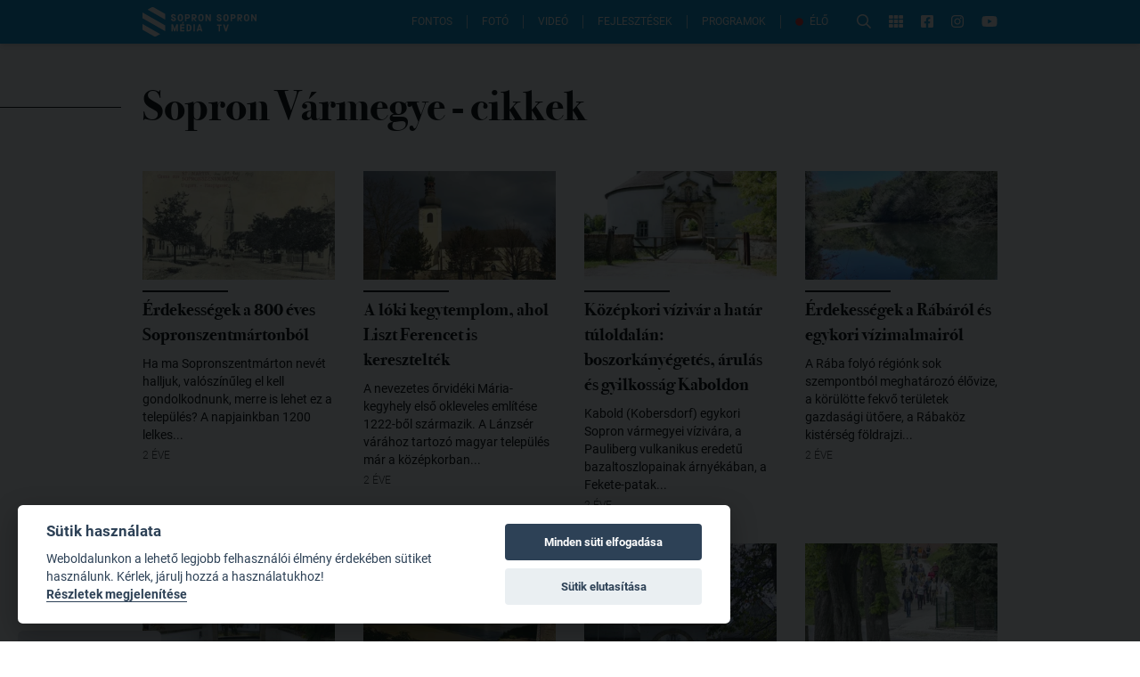

--- FILE ---
content_type: text/html; charset=utf-8
request_url: https://www.sopronmedia.hu/cimkek/sopron-varmegye/1
body_size: 49421
content:
<!doctype html>
<html data-n-head-ssr lang="hu" data-n-head="%7B%22lang%22:%7B%22ssr%22:%22hu%22%7D%7D">
<head >
  <title>Sopron vármegye cikkek - SopronMédia</title><meta data-n-head="ssr" charset="utf-8"><meta data-n-head="ssr" name="viewport" content="width=device-width, initial-scale=1"><meta data-n-head="ssr" data-hid="description" name="description" content="Sopron város hivatalos médiaportálja"><meta data-n-head="ssr" data-hid="og:description" name="og:description" content="Sopron város hivatalos médiaportálja"><meta data-n-head="ssr" data-hid="og:image" name="og:image" content="https://www.sopronmedia.hu/sopronmedia.png"><meta data-n-head="ssr" name="format-detection" content="telephone=no"><meta data-n-head="ssr" property="fb:app_id" content="921509294596105"><meta data-n-head="ssr" property="og:title" content="Sopron vármegye cikkek - SopronMédia" data-hid="og:title"><meta data-n-head="ssr" property="og:url" content="https://www.sopronmedia.hu/cimkek/sopron-varmegye/1"><link data-n-head="ssr" rel="icon" type="image/png" href="/icon.png"><link data-n-head="ssr" rel="alternate" type="application/rss+xml" href="https://admin.sopronmedia.hu/rss.xml"><link rel="preload" href="/_nuxt/890ee9a.js" as="script"><link rel="preload" href="/_nuxt/c1d35d9.js" as="script"><link rel="preload" href="/_nuxt/b385af9.js" as="script"><link rel="preload" href="/_nuxt/a60f3a1.js" as="script"><link rel="preload" href="/_nuxt/4b378d3.js" as="script"><link rel="preload" href="/_nuxt/54a548d.js" as="script"><link rel="preload" href="/_nuxt/0910da3.js" as="script"><link rel="preload" href="/_nuxt/9202ca6.js" as="script"><style data-vue-ssr-id="65b97e00:0 00122704:0 a1708b8c:0 2ec07acc:0 6eda204a:0 771aba7f:0 51496526:0">/*! tailwindcss v2.2.15 | MIT License | https://tailwindcss.com*//*! modern-normalize v1.1.0 | MIT License | https://github.com/sindresorhus/modern-normalize */

/*
Document
========
*/

/**
Use a better box model (opinionated).
*/

*,
::before,
::after {
	box-sizing: border-box;
}

/**
Use a more readable tab size (opinionated).
*/

html {
	-moz-tab-size: 4;
	-o-tab-size: 4;
	   tab-size: 4;
}

/**
1. Correct the line height in all browsers.
2. Prevent adjustments of font size after orientation changes in iOS.
*/

html {
	line-height: 1.15; /* 1 */
	-webkit-text-size-adjust: 100%; /* 2 */
}

/*
Sections
========
*/

/**
Remove the margin in all browsers.
*/

body {
	margin: 0;
}

/**
Improve consistency of default fonts in all browsers. (https://github.com/sindresorhus/modern-normalize/issues/3)
*/

body {
	font-family:
		system-ui,
		-apple-system, /* Firefox supports this but not yet `system-ui` */
		'Segoe UI',
		Roboto,
		Helvetica,
		Arial,
		sans-serif,
		'Apple Color Emoji',
		'Segoe UI Emoji';
}

/*
Grouping content
================
*/

/**
1. Add the correct height in Firefox.
2. Correct the inheritance of border color in Firefox. (https://bugzilla.mozilla.org/show_bug.cgi?id=190655)
*/

hr {
	height: 0; /* 1 */
	color: inherit; /* 2 */
}

/*
Text-level semantics
====================
*/

/**
Add the correct text decoration in Chrome, Edge, and Safari.
*/

abbr[title] {
	-webkit-text-decoration: underline dotted;
	        text-decoration: underline dotted;
}

/**
Add the correct font weight in Edge and Safari.
*/

b,
strong {
	font-weight: bolder;
}

/**
1. Improve consistency of default fonts in all browsers. (https://github.com/sindresorhus/modern-normalize/issues/3)
2. Correct the odd 'em' font sizing in all browsers.
*/

code,
kbd,
samp,
pre {
	font-family:
		ui-monospace,
		SFMono-Regular,
		Consolas,
		'Liberation Mono',
		Menlo,
		monospace; /* 1 */
	font-size: 1em; /* 2 */
}

/**
Add the correct font size in all browsers.
*/

small {
	font-size: 80%;
}

/**
Prevent 'sub' and 'sup' elements from affecting the line height in all browsers.
*/

sub,
sup {
	font-size: 75%;
	line-height: 0;
	position: relative;
	vertical-align: baseline;
}

sub {
	bottom: -0.25em;
}

sup {
	top: -0.5em;
}

/*
Tabular data
============
*/

/**
1. Remove text indentation from table contents in Chrome and Safari. (https://bugs.chromium.org/p/chromium/issues/detail?id=999088, https://bugs.webkit.org/show_bug.cgi?id=201297)
2. Correct table border color inheritance in all Chrome and Safari. (https://bugs.chromium.org/p/chromium/issues/detail?id=935729, https://bugs.webkit.org/show_bug.cgi?id=195016)
*/

table {
	text-indent: 0; /* 1 */
	border-color: inherit; /* 2 */
}

/*
Forms
=====
*/

/**
1. Change the font styles in all browsers.
2. Remove the margin in Firefox and Safari.
*/

button,
input,
optgroup,
select,
textarea {
	font-family: inherit; /* 1 */
	font-size: 100%; /* 1 */
	line-height: 1.15; /* 1 */
	margin: 0; /* 2 */
}

/**
Remove the inheritance of text transform in Edge and Firefox.
1. Remove the inheritance of text transform in Firefox.
*/

button,
select { /* 1 */
	text-transform: none;
}

/**
Correct the inability to style clickable types in iOS and Safari.
*/

button,
[type='button'],
[type='reset'],
[type='submit'] {
	-webkit-appearance: button;
}

/**
Remove the inner border and padding in Firefox.
*/

::-moz-focus-inner {
	border-style: none;
	padding: 0;
}

/**
Restore the focus styles unset by the previous rule.
*/

:-moz-focusring {
	outline: 1px dotted ButtonText;
}

/**
Remove the additional ':invalid' styles in Firefox.
See: https://github.com/mozilla/gecko-dev/blob/2f9eacd9d3d995c937b4251a5557d95d494c9be1/layout/style/res/forms.css#L728-L737
*/

:-moz-ui-invalid {
	box-shadow: none;
}

/**
Remove the padding so developers are not caught out when they zero out 'fieldset' elements in all browsers.
*/

legend {
	padding: 0;
}

/**
Add the correct vertical alignment in Chrome and Firefox.
*/

progress {
	vertical-align: baseline;
}

/**
Correct the cursor style of increment and decrement buttons in Safari.
*/

::-webkit-inner-spin-button,
::-webkit-outer-spin-button {
	height: auto;
}

/**
1. Correct the odd appearance in Chrome and Safari.
2. Correct the outline style in Safari.
*/

[type='search'] {
	-webkit-appearance: textfield; /* 1 */
	outline-offset: -2px; /* 2 */
}

/**
Remove the inner padding in Chrome and Safari on macOS.
*/

::-webkit-search-decoration {
	-webkit-appearance: none;
}

/**
1. Correct the inability to style clickable types in iOS and Safari.
2. Change font properties to 'inherit' in Safari.
*/

::-webkit-file-upload-button {
	-webkit-appearance: button; /* 1 */
	font: inherit; /* 2 */
}

/*
Interactive
===========
*/

/*
Add the correct display in Chrome and Safari.
*/

summary {
	display: list-item;
}/**
 * Manually forked from SUIT CSS Base: https://github.com/suitcss/base
 * A thin layer on top of normalize.css that provides a starting point more
 * suitable for web applications.
 */

/**
 * Removes the default spacing and border for appropriate elements.
 */

blockquote,
dl,
dd,
h1,
h2,
h3,
h4,
h5,
h6,
hr,
figure,
p,
pre {
  margin: 0;
}

button {
  background-color: transparent;
  background-image: none;
}

fieldset {
  margin: 0;
  padding: 0;
}

ol,
ul {
  list-style: none;
  margin: 0;
  padding: 0;
}

/**
 * Tailwind custom reset styles
 */

/**
 * 1. Use the user's configured `sans` font-family (with Tailwind's default
 *    sans-serif font stack as a fallback) as a sane default.
 * 2. Use Tailwind's default "normal" line-height so the user isn't forced
 *    to override it to ensure consistency even when using the default theme.
 */

html {
  font-family: Roboto, Arial, sans-serif; /* 1 */
  line-height: 1.5; /* 2 */
}


/**
 * Inherit font-family and line-height from `html` so users can set them as
 * a class directly on the `html` element.
 */

body {
  font-family: inherit;
  line-height: inherit;
}

/**
 * 1. Prevent padding and border from affecting element width.
 *
 *    We used to set this in the html element and inherit from
 *    the parent element for everything else. This caused issues
 *    in shadow-dom-enhanced elements like <details> where the content
 *    is wrapped by a div with box-sizing set to `content-box`.
 *
 *    https://github.com/mozdevs/cssremedy/issues/4
 *
 *
 * 2. Allow adding a border to an element by just adding a border-width.
 *
 *    By default, the way the browser specifies that an element should have no
 *    border is by setting it's border-style to `none` in the user-agent
 *    stylesheet.
 *
 *    In order to easily add borders to elements by just setting the `border-width`
 *    property, we change the default border-style for all elements to `solid`, and
 *    use border-width to hide them instead. This way our `border` utilities only
 *    need to set the `border-width` property instead of the entire `border`
 *    shorthand, making our border utilities much more straightforward to compose.
 *
 *    https://github.com/tailwindcss/tailwindcss/pull/116
 */

*,
::before,
::after {
  box-sizing: border-box; /* 1 */
  border-width: 0; /* 2 */
  border-style: solid; /* 2 */
  border-color: currentColor; /* 2 */
}

/*
 * Ensure horizontal rules are visible by default
 */

hr {
  border-top-width: 1px;
}

/**
 * Undo the `border-style: none` reset that Normalize applies to images so that
 * our `border-{width}` utilities have the expected effect.
 *
 * The Normalize reset is unnecessary for us since we default the border-width
 * to 0 on all elements.
 *
 * https://github.com/tailwindcss/tailwindcss/issues/362
 */

img {
  border-style: solid;
}

textarea {
  resize: vertical;
}

input::-moz-placeholder, textarea::-moz-placeholder {
  opacity: 1;
  color: #9ca3af;
}

input:-ms-input-placeholder, textarea:-ms-input-placeholder {
  opacity: 1;
  color: #9ca3af;
}

input::placeholder,
textarea::placeholder {
  opacity: 1;
  color: #9ca3af;
}

button,
[role="button"] {
  cursor: pointer;
}

/**
 * Override legacy focus reset from Normalize with modern Firefox focus styles.
 *
 * This is actually an improvement over the new defaults in Firefox in our testing,
 * as it triggers the better focus styles even for links, which still use a dotted
 * outline in Firefox by default.
 */
 
:-moz-focusring {
	outline: auto;
}

table {
  border-collapse: collapse;
}

h1,
h2,
h3,
h4,
h5,
h6 {
  font-size: inherit;
  font-weight: inherit;
}

/**
 * Reset links to optimize for opt-in styling instead of
 * opt-out.
 */

a {
  color: inherit;
  text-decoration: inherit;
}

/**
 * Reset form element properties that are easy to forget to
 * style explicitly so you don't inadvertently introduce
 * styles that deviate from your design system. These styles
 * supplement a partial reset that is already applied by
 * normalize.css.
 */

button,
input,
optgroup,
select,
textarea {
  padding: 0;
  line-height: inherit;
  color: inherit;
}

/**
 * Use the configured 'mono' font family for elements that
 * are expected to be rendered with a monospace font, falling
 * back to the system monospace stack if there is no configured
 * 'mono' font family.
 */

pre,
code,
kbd,
samp {
  font-family: ui-monospace, SFMono-Regular, Menlo, Monaco, Consolas, "Liberation Mono", "Courier New", monospace;
}

/**
 * 1. Make replaced elements `display: block` by default as that's
 *    the behavior you want almost all of the time. Inspired by
 *    CSS Remedy, with `svg` added as well.
 *
 *    https://github.com/mozdevs/cssremedy/issues/14
 * 
 * 2. Add `vertical-align: middle` to align replaced elements more
 *    sensibly by default when overriding `display` by adding a
 *    utility like `inline`.
 *
 *    This can trigger a poorly considered linting error in some
 *    tools but is included by design.
 * 
 *    https://github.com/jensimmons/cssremedy/issues/14#issuecomment-634934210
 */

img,
svg,
video,
canvas,
audio,
iframe,
embed,
object {
  display: block; /* 1 */
  vertical-align: middle; /* 2 */
}

/**
 * Constrain images and videos to the parent width and preserve
 * their intrinsic aspect ratio.
 *
 * https://github.com/mozdevs/cssremedy/issues/14
 */

img,
video {
  max-width: 100%;
  height: auto;
}

/**
 * Ensure the default browser behavior of the `hidden` attribute.
 */

[hidden] {
  display: none;
}*, ::before, ::after{--tw-translate-x:0;--tw-translate-y:0;--tw-rotate:0;--tw-skew-x:0;--tw-skew-y:0;--tw-scale-x:1;--tw-scale-y:1;--tw-transform:translateX(var(--tw-translate-x)) translateY(var(--tw-translate-y)) rotate(var(--tw-rotate)) skewX(var(--tw-skew-x)) skewY(var(--tw-skew-y)) scaleX(var(--tw-scale-x)) scaleY(var(--tw-scale-y));--tw-border-opacity:1;border-color:rgba(229, 231, 235, var(--tw-border-opacity));--tw-ring-offset-shadow:0 0 #0000;--tw-ring-shadow:0 0 #0000;--tw-shadow:0 0 #0000;--tw-ring-inset:var(--tw-empty,/*!*/ /*!*/);--tw-ring-offset-width:0px;--tw-ring-offset-color:#fff;--tw-ring-color:rgba(59, 130, 246, 0.5);--tw-ring-offset-shadow:0 0 #0000;--tw-ring-shadow:0 0 #0000;--tw-shadow:0 0 #0000;--tw-blur:var(--tw-empty,/*!*/ /*!*/);--tw-brightness:var(--tw-empty,/*!*/ /*!*/);--tw-contrast:var(--tw-empty,/*!*/ /*!*/);--tw-grayscale:var(--tw-empty,/*!*/ /*!*/);--tw-hue-rotate:var(--tw-empty,/*!*/ /*!*/);--tw-invert:var(--tw-empty,/*!*/ /*!*/);--tw-saturate:var(--tw-empty,/*!*/ /*!*/);--tw-sepia:var(--tw-empty,/*!*/ /*!*/);--tw-drop-shadow:var(--tw-empty,/*!*/ /*!*/);--tw-filter:var(--tw-blur) var(--tw-brightness) var(--tw-contrast) var(--tw-grayscale) var(--tw-hue-rotate) var(--tw-invert) var(--tw-saturate) var(--tw-sepia) var(--tw-drop-shadow);}.container{width:100%;}@media (min-width: 640px){.container{max-width:640px;}}@media (min-width: 992px){.container{max-width:992px;}}@media (min-width: 1290px){.container{max-width:1290px;}}.prose{color:#374151;max-width:65ch;}.prose [class~="lead"]{color:#4b5563;font-size:1.25em;line-height:1.6;margin-top:1.2em;margin-bottom:1.2em;}.prose a{color:#0097d8;text-decoration:underline;font-weight:500;}.prose strong{color:#111827;font-weight:600;}.prose ol[type="A"]{--list-counter-style:upper-alpha;}.prose ol[type="a"]{--list-counter-style:lower-alpha;}.prose ol[type="A" s]{--list-counter-style:upper-alpha;}.prose ol[type="a" s]{--list-counter-style:lower-alpha;}.prose ol[type="I"]{--list-counter-style:upper-roman;}.prose ol[type="i"]{--list-counter-style:lower-roman;}.prose ol[type="I" s]{--list-counter-style:upper-roman;}.prose ol[type="i" s]{--list-counter-style:lower-roman;}.prose ol[type="1"]{--list-counter-style:decimal;}.prose ol > li{position:relative;padding-left:1.75em;}.prose ol > li::before{content:counter(list-item, var(--list-counter-style, decimal)) ".";position:absolute;font-weight:400;color:#6b7280;left:0;}.prose ul > li{position:relative;padding-left:1.75em;}.prose ul > li::before{content:"";position:absolute;background-color:#d1d5db;border-radius:50%;width:0.375em;height:0.375em;top:calc(0.875em - 0.1875em);left:0.25em;}.prose hr{border-color:#e5e7eb;border-top-width:1px;margin-top:3em;margin-bottom:3em;}.prose blockquote{font-weight:500;font-style:italic;color:#111827;border-left-width:0.25rem;border-left-color:#e5e7eb;quotes:"\201C""\201D""\2018""\2019";margin-top:1.6em;margin-bottom:1.6em;padding-left:1em;}.prose blockquote p:first-of-type::before{content:open-quote;}.prose blockquote p:last-of-type::after{content:close-quote;}.prose h1{color:#111827;font-weight:800;font-size:2.25em;margin-top:0;margin-bottom:0.8888889em;line-height:1.1111111;}.prose h2{color:#111827;font-weight:700;font-size:1.5em;margin-top:2em;margin-bottom:1em;line-height:1.3333333;margin-top:1em;}.prose h3{color:#111827;font-weight:600;font-size:1.25em;margin-top:1.6em;margin-bottom:0.6em;line-height:1.6;}.prose h4{color:#111827;font-weight:600;margin-top:1.5em;margin-bottom:0.5em;line-height:1.5;}.prose figure figcaption{color:#6b7280;font-size:0.875em;line-height:1.4285714;margin-top:0.8571429em;}.prose code{color:#111827;font-weight:600;font-size:0.875em;}.prose code::before{content:"`";}.prose code::after{content:"`";}.prose a code{color:#111827;}.prose pre{color:#e5e7eb;background-color:#1f2937;overflow-x:auto;font-size:0.875em;line-height:1.7142857;margin-top:1.7142857em;margin-bottom:1.7142857em;border-radius:0.375rem;padding-top:0.8571429em;padding-right:1.1428571em;padding-bottom:0.8571429em;padding-left:1.1428571em;}.prose pre code{background-color:transparent;border-width:0;border-radius:0;padding:0;font-weight:400;color:inherit;font-size:inherit;font-family:inherit;line-height:inherit;}.prose pre code::before{content:none;}.prose pre code::after{content:none;}.prose table{width:100%;table-layout:auto;text-align:left;margin-top:2em;margin-bottom:2em;font-size:0.875em;line-height:1.7142857;}.prose thead{color:#111827;font-weight:600;border-bottom-width:1px;border-bottom-color:#d1d5db;}.prose thead th{vertical-align:bottom;padding-right:0.5714286em;padding-bottom:0.5714286em;padding-left:0.5714286em;}.prose tbody tr{border-bottom-width:1px;border-bottom-color:#e5e7eb;}.prose tbody tr:last-child{border-bottom-width:0;}.prose tbody td{vertical-align:top;padding-top:0.5714286em;padding-right:0.5714286em;padding-bottom:0.5714286em;padding-left:0.5714286em;}.prose{font-size:1rem;line-height:1.75;}.prose p{margin-top:1.25em;margin-bottom:1.25em;}.prose p img{display:block;margin-left:auto;margin-right:auto;cursor:pointer;}.prose img{margin-top:2em;margin-bottom:2em;}.prose video{margin-top:2em;margin-bottom:2em;}.prose figure{margin-top:2em;margin-bottom:2em;}.prose figure figcaption{text-align:center;}.prose figure img{margin-left:auto;margin-right:auto;cursor:pointer;}.prose figure > *{margin-top:0;margin-bottom:0;}.prose h2 code{font-size:0.875em;}.prose h3 code{font-size:0.9em;}.prose ol{margin-top:1.25em;margin-bottom:1.25em;list-style-type:none;padding-left:2rem;}.prose ul{margin-top:1.25em;margin-bottom:1.25em;list-style-type:none;padding-left:2rem;}.prose li{margin-top:0.5em;margin-bottom:0.5em;}.prose > ul > li p{margin-top:0.75em;margin-bottom:0.75em;}.prose > ul > li > *:first-child{margin-top:1.25em;}.prose > ul > li > *:last-child{margin-bottom:1.25em;}.prose > ol > li > *:first-child{margin-top:1.25em;}.prose > ol > li > *:last-child{margin-bottom:1.25em;}.prose ul ul, .prose ul ol, .prose ol ul, .prose ol ol{margin-top:0.75em;margin-bottom:0.75em;}.prose hr + *{margin-top:0;}.prose h2 + *{margin-top:0;}.prose h3 + *{margin-top:0;}.prose h4 + *{margin-top:0;}.prose thead th:first-child{padding-left:0;}.prose thead th:last-child{padding-right:0;}.prose tbody td:first-child{padding-left:0;}.prose tbody td:last-child{padding-right:0;}.prose > :first-child{margin-top:0;}.prose > :last-child{margin-bottom:0;}.pointer-events-none{pointer-events:none;}.static{position:static;}.fixed{position:fixed;}.absolute{position:absolute;}.relative{position:relative;}.top-full{top:100%;}.right-full{right:100%;}.top-0{top:0px;}.left-0{left:0px;}.left-1\/2{left:50%;}.top-1\/2{top:50%;}.top-20{top:5rem;}.right-6{right:1.5rem;}.bottom-0{bottom:0px;}.left-2{left:0.5rem;}.-bottom-9{bottom:-2.25rem;}.left-5{left:1.25rem;}.right-auto{right:auto;}.top-5{top:1.25rem;}.right-5{right:1.25rem;}.top-2{top:0.5rem;}.right-3{right:0.75rem;}.z-20{z-index:20;}.z-30{z-index:30;}.z-10{z-index:10;}.z-50{z-index:50;}.z-40{z-index:40;}.col-span-2{grid-column:span 2 / span 2;}.row-span-2{grid-row:span 2 / span 2;}.row-start-1{grid-row-start:1;}.mx-auto{margin-left:auto;margin-right:auto;}.my-6{margin-top:1.5rem;margin-bottom:1.5rem;}.-mt-4{margin-top:-1rem;}.mb-12{margin-bottom:3rem;}.mb-6{margin-bottom:1.5rem;}.mt-8{margin-top:2rem;}.ml-auto{margin-left:auto;}.mt-3{margin-top:0.75rem;}.mb-3{margin-bottom:0.75rem;}.mb-8{margin-bottom:2rem;}.mt-12{margin-top:3rem;}.mt-16{margin-top:4rem;}.mr-4{margin-right:1rem;}.mr-3{margin-right:0.75rem;}.mb-2{margin-bottom:0.5rem;}.mt-2{margin-top:0.5rem;}.mt-0{margin-top:0px;}.mb-0{margin-bottom:0px;}.mb-1{margin-bottom:0.25rem;}.ml-3{margin-left:0.75rem;}.mt-1{margin-top:0.25rem;}.mb-4{margin-bottom:1rem;}.mt-4{margin-top:1rem;}.ml-4{margin-left:1rem;}.mb-16{margin-bottom:4rem;}.mt-7{margin-top:1.75rem;}.mr-1{margin-right:0.25rem;}.ml-5{margin-left:1.25rem;}.mr-6{margin-right:1.5rem;}.mb-10{margin-bottom:2.5rem;}.ml-2{margin-left:0.5rem;}.mr-2{margin-right:0.5rem;}.ml-6{margin-left:1.5rem;}.mt-6{margin-top:1.5rem;}.-mb-2{margin-bottom:-0.5rem;}.mt-\[-1px\]{margin-top:-1px;}.mt-10{margin-top:2.5rem;}.block{display:block;}.inline-block{display:inline-block;}.inline{display:inline;}.flex{display:flex;}.inline-flex{display:inline-flex;}.grid{display:grid;}.hidden{display:none;}.h-\[1px\]{height:1px;}.h-10{height:2.5rem;}.h-full{height:100%;}.h-2{height:0.5rem;}.h-12{height:3rem;}.h-5{height:1.25rem;}.h-\[2px\]{height:2px;}.h-8{height:2rem;}.h-32{height:8rem;}.h-9{height:2.25rem;}.h-14{height:3.5rem;}.h-0{height:0px;}.h-\[44px\]{height:44px;}.h-\[50vh\]{height:50vh;}.h-\[500px\]{height:500px;}.h-\[51vw\]{height:51vw;}.w-full{width:100%;}.w-\[1000px\]{width:1000px;}.w-10{width:2.5rem;}.w-1{width:0.25rem;}.w-36{width:9rem;}.w-24{width:6rem;}.w-20{width:5rem;}.w-52{width:13rem;}.w-8\/12{width:66.666667%;}.w-10\/12{width:83.333333%;}.w-7\/12{width:58.333333%;}.w-9\/12{width:75%;}.w-2\/5{width:40%;}.w-32{width:8rem;}.w-96{width:24rem;}.w-9{width:2.25rem;}.w-12{width:3rem;}.w-6{width:1.5rem;}.w-\[44px\]{width:44px;}.w-\[900px\]{width:900px;}.w-\[30rem\]{width:30rem;}.w-1\/3{width:33.333333%;}.w-1\/2{width:50%;}.w-\[90vw\]{width:90vw;}.max-w-full{max-width:100%;}.max-w-\[calc\(100\%-44px\)\]{max-width:calc(100% - 44px);}.max-w-\[90vw\]{max-width:90vw;}.max-w-2xl{max-width:42rem;}.flex-shrink-0{flex-shrink:0;}.flex-shrink{flex-shrink:1;}.flex-grow-0{flex-grow:0;}.flex-grow{flex-grow:1;}.-translate-x-1\/2{--tw-translate-x:-50%;transform:var(--tw-transform);}.-translate-y-1\/2{--tw-translate-y:-50%;transform:var(--tw-transform);}.transform{transform:var(--tw-transform);}@-webkit-keyframes pulse{50%{opacity:.5;}}@keyframes pulse{50%{opacity:.5;}}.animate-pulse{-webkit-animation:pulse 2s cubic-bezier(0.4, 0, 0.6, 1) infinite;animation:pulse 2s cubic-bezier(0.4, 0, 0.6, 1) infinite;}@-webkit-keyframes blink{0%, 100%{opacity:100%;}50%{opacity:0;}}@keyframes blink{0%, 100%{opacity:100%;}50%{opacity:0;}}.animate-blink{-webkit-animation:blink 1.5s linear infinite;animation:blink 1.5s linear infinite;}.cursor-pointer{cursor:pointer;}.grid-cols-1{grid-template-columns:repeat(1, minmax(0, 1fr));}.grid-cols-2{grid-template-columns:repeat(2, minmax(0, 1fr));}.grid-cols-4{grid-template-columns:repeat(4, minmax(0, 1fr));}.grid-rows-1{grid-template-rows:repeat(1, minmax(0, 1fr));}.grid-rows-2{grid-template-rows:repeat(2, minmax(0, 1fr));}.flex-col{flex-direction:column;}.flex-wrap{flex-wrap:wrap;}.flex-nowrap{flex-wrap:nowrap;}.items-start{align-items:flex-start;}.items-center{align-items:center;}.justify-start{justify-content:flex-start;}.justify-end{justify-content:flex-end;}.justify-center{justify-content:center;}.justify-between{justify-content:space-between;}.gap-1{gap:0.25rem;}.gap-8{gap:2rem;}.gap-2{gap:0.5rem;}.gap-3{gap:0.75rem;}.gap-4{gap:1rem;}.gap-6{gap:1.5rem;}.gap-12{gap:3rem;}.gap-10{gap:2.5rem;}.gap-7{gap:1.75rem;}.gap-y-8{row-gap:2rem;}.self-center{align-self:center;}.justify-self-center{justify-self:center;}.overflow-hidden{overflow:hidden;}.overflow-y-auto{overflow-y:auto;}.whitespace-nowrap{white-space:nowrap;}.whitespace-pre-wrap{white-space:pre-wrap;}.rounded-full{border-radius:9999px;}.rounded{border-radius:0.25rem;}.rounded-md{border-radius:0.375rem;}.rounded-l-md{border-top-left-radius:0.375rem;border-bottom-left-radius:0.375rem;}.rounded-r-md{border-top-right-radius:0.375rem;border-bottom-right-radius:0.375rem;}.rounded-t-md{border-top-left-radius:0.375rem;border-top-right-radius:0.375rem;}.rounded-tr-none{border-top-right-radius:0px;}.rounded-br-none{border-bottom-right-radius:0px;}.rounded-tl-sm{border-top-left-radius:0.125rem;}.rounded-bl-sm{border-bottom-left-radius:0.125rem;}.rounded-tr-sm{border-top-right-radius:0.125rem;}.rounded-br-sm{border-bottom-right-radius:0.125rem;}.rounded-tl-none{border-top-left-radius:0px;}.rounded-bl-none{border-bottom-left-radius:0px;}.border{border-width:1px;}.border-r-2{border-right-width:2px;}.border-b{border-bottom-width:1px;}.border-t-2{border-top-width:2px;}.border-b-2{border-bottom-width:2px;}.border-t{border-top-width:1px;}.border-r-0{border-right-width:0px;}.border-r{border-right-width:1px;}.border-theme-blue{--tw-border-opacity:1;border-color:rgba(0, 151, 216, var(--tw-border-opacity));}.border-black{--tw-border-opacity:1;border-color:rgba(0, 0, 0, var(--tw-border-opacity));}.border-white{--tw-border-opacity:1;border-color:rgba(255, 255, 255, var(--tw-border-opacity));}.border-gray-300{--tw-border-opacity:1;border-color:rgba(209, 213, 219, var(--tw-border-opacity));}.border-gray-700{--tw-border-opacity:1;border-color:rgba(55, 65, 81, var(--tw-border-opacity));}.border-red-800{--tw-border-opacity:1;border-color:rgba(153, 27, 27, var(--tw-border-opacity));}.border-gray-100{--tw-border-opacity:1;border-color:rgba(243, 244, 246, var(--tw-border-opacity));}.border-red-600{--tw-border-opacity:1;border-color:rgba(220, 38, 38, var(--tw-border-opacity));}.border-gray-400{--tw-border-opacity:1;border-color:rgba(156, 163, 175, var(--tw-border-opacity));}.border-blue-800{--tw-border-opacity:1;border-color:rgba(30, 64, 175, var(--tw-border-opacity));}.border-opacity-70{--tw-border-opacity:0.7;}.bg-white{--tw-bg-opacity:1;background-color:rgba(255, 255, 255, var(--tw-bg-opacity));}.bg-black{--tw-bg-opacity:1;background-color:rgba(0, 0, 0, var(--tw-bg-opacity));}.bg-theme-blue{--tw-bg-opacity:1;background-color:rgba(0, 151, 216, var(--tw-bg-opacity));}.bg-gray-400{--tw-bg-opacity:1;background-color:rgba(156, 163, 175, var(--tw-bg-opacity));}.bg-red-500{--tw-bg-opacity:1;background-color:rgba(239, 68, 68, var(--tw-bg-opacity));}.bg-red-600{--tw-bg-opacity:1;background-color:rgba(220, 38, 38, var(--tw-bg-opacity));}.bg-\[\#0d8acc\]{--tw-bg-opacity:1;background-color:rgba(13, 138, 204, var(--tw-bg-opacity));}.bg-gray-200{--tw-bg-opacity:1;background-color:rgba(229, 231, 235, var(--tw-bg-opacity));}.bg-red-400{--tw-bg-opacity:1;background-color:rgba(248, 113, 113, var(--tw-bg-opacity));}.bg-gray-300{--tw-bg-opacity:1;background-color:rgba(209, 213, 219, var(--tw-bg-opacity));}.bg-\[\#62C3ED\]{--tw-bg-opacity:1;background-color:rgba(98, 195, 237, var(--tw-bg-opacity));}.bg-transparent{background-color:transparent;}.bg-gray-50{--tw-bg-opacity:1;background-color:rgba(249, 250, 251, var(--tw-bg-opacity));}.bg-green-200{--tw-bg-opacity:1;background-color:rgba(167, 243, 208, var(--tw-bg-opacity));}.bg-opacity-10{--tw-bg-opacity:0.1;}.bg-opacity-20{--tw-bg-opacity:0.2;}.bg-opacity-50{--tw-bg-opacity:0.5;}.bg-opacity-90{--tw-bg-opacity:0.9;}.bg-opacity-0{--tw-bg-opacity:0;}.bg-gradient-to-b{background-image:linear-gradient(to bottom, var(--tw-gradient-stops));}.from-\[\#01080C\]{--tw-gradient-from:#01080C;--tw-gradient-stops:var(--tw-gradient-from), var(--tw-gradient-to, rgba(1, 8, 12, 0));}.via-theme-blue{--tw-gradient-stops:var(--tw-gradient-from), #0097d8, var(--tw-gradient-to, rgba(0, 151, 216, 0));}.to-theme-blue{--tw-gradient-to:#0097d8;}.fill-current{fill:currentColor;}.object-cover{-o-object-fit:cover;object-fit:cover;}.p-2{padding:0.5rem;}.px-6{padding-left:1.5rem;padding-right:1.5rem;}.px-4{padding-left:1rem;padding-right:1rem;}.py-2{padding-top:0.5rem;padding-bottom:0.5rem;}.px-2{padding-left:0.5rem;padding-right:0.5rem;}.py-1{padding-top:0.25rem;padding-bottom:0.25rem;}.px-1{padding-left:0.25rem;padding-right:0.25rem;}.py-8{padding-top:2rem;padding-bottom:2rem;}.py-24{padding-top:6rem;padding-bottom:6rem;}.py-3{padding-top:0.75rem;padding-bottom:0.75rem;}.py-4{padding-top:1rem;padding-bottom:1rem;}.px-3{padding-left:0.75rem;padding-right:0.75rem;}.py-0\.5{padding-top:0.125rem;padding-bottom:0.125rem;}.py-0{padding-top:0px;padding-bottom:0px;}.py-7{padding-top:1.75rem;padding-bottom:1.75rem;}.px-5{padding-left:1.25rem;padding-right:1.25rem;}.py-16{padding-top:4rem;padding-bottom:4rem;}.py-5{padding-top:1.25rem;padding-bottom:1.25rem;}.px-16{padding-left:4rem;padding-right:4rem;}.pr-4{padding-right:1rem;}.pl-4{padding-left:1rem;}.pl-6{padding-left:1.5rem;}.pl-0{padding-left:0px;}.pb-\[100\%\]{padding-bottom:100%;}.pb-2{padding-bottom:0.5rem;}.pt-\[75\%\]{padding-top:75%;}.pt-20{padding-top:5rem;}.pb-8{padding-bottom:2rem;}.pb-16{padding-bottom:4rem;}.pt-0{padding-top:0px;}.pt-\[56\.25\%\]{padding-top:56.25%;}.text-left{text-align:left;}.text-center{text-align:center;}.align-middle{vertical-align:middle;}.font-serif{font-family:Bodoni72, serif;}.font-sans{font-family:Roboto, Arial, sans-serif;}.text-sm{font-size:0.875rem;line-height:1.25rem;}.text-3xl{font-size:1.875rem;line-height:2.25rem;}.text-lg{font-size:1.125rem;line-height:1.75rem;}.text-xs{font-size:0.75rem;line-height:1rem;}.text-5xl{font-size:3rem;line-height:1;}.text-2xl{font-size:1.5rem;line-height:2rem;}.text-base{font-size:1rem;line-height:1.5rem;}.text-4xl{font-size:2.25rem;line-height:2.5rem;}.text-xl{font-size:1.25rem;line-height:1.75rem;}.font-bold{font-weight:700;}.font-light{font-weight:300;}.font-black{font-weight:900;}.uppercase{text-transform:uppercase;}.capitalize{text-transform:capitalize;}.italic{font-style:italic;}.leading-7{line-height:1.75rem;}.leading-6{line-height:1.5rem;}.leading-tight{line-height:1.25;}.tracking-tight{letter-spacing:-0.025em;}.text-black{--tw-text-opacity:1;color:rgba(0, 0, 0, var(--tw-text-opacity));}.text-white{--tw-text-opacity:1;color:rgba(255, 255, 255, var(--tw-text-opacity));}.text-theme-blue{--tw-text-opacity:1;color:rgba(0, 151, 216, var(--tw-text-opacity));}.text-gray-700{--tw-text-opacity:1;color:rgba(55, 65, 81, var(--tw-text-opacity));}.text-red-800{--tw-text-opacity:1;color:rgba(153, 27, 27, var(--tw-text-opacity));}.text-gray-500{--tw-text-opacity:1;color:rgba(107, 114, 128, var(--tw-text-opacity));}.text-gray-400{--tw-text-opacity:1;color:rgba(156, 163, 175, var(--tw-text-opacity));}.text-red-600{--tw-text-opacity:1;color:rgba(220, 38, 38, var(--tw-text-opacity));}.text-red-500{--tw-text-opacity:1;color:rgba(239, 68, 68, var(--tw-text-opacity));}.text-green-900{--tw-text-opacity:1;color:rgba(6, 78, 59, var(--tw-text-opacity));}.text-gray-600{--tw-text-opacity:1;color:rgba(75, 85, 99, var(--tw-text-opacity));}.underline{text-decoration:underline;}.opacity-80{opacity:0.8;}.opacity-0{opacity:0;}.opacity-100{opacity:1;}.shadow-sm{--tw-shadow:0 1px 2px 0 rgba(0, 0, 0, 0.05);box-shadow:var(--tw-ring-offset-shadow, 0 0 #0000), var(--tw-ring-shadow, 0 0 #0000), var(--tw-shadow);}.shadow-md{--tw-shadow:0 4px 6px -1px rgba(0, 0, 0, 0.1), 0 2px 4px -1px rgba(0, 0, 0, 0.06);box-shadow:var(--tw-ring-offset-shadow, 0 0 #0000), var(--tw-ring-shadow, 0 0 #0000), var(--tw-shadow);}.filter{filter:var(--tw-filter);}.transition-all{transition-property:all;transition-timing-function:cubic-bezier(0.4, 0, 0.2, 1);transition-duration:150ms;}.transition{transition-property:background-color, border-color, color, fill, stroke, opacity, box-shadow, transform, filter, -webkit-backdrop-filter;transition-property:background-color, border-color, color, fill, stroke, opacity, box-shadow, transform, filter, backdrop-filter;transition-property:background-color, border-color, color, fill, stroke, opacity, box-shadow, transform, filter, backdrop-filter, -webkit-backdrop-filter;transition-timing-function:cubic-bezier(0.4, 0, 0.2, 1);transition-duration:150ms;}.transition-opacity{transition-property:opacity;transition-timing-function:cubic-bezier(0.4, 0, 0.2, 1);transition-duration:150ms;}.duration-\[10s\]{transition-duration:10s;}.duration-200{transition-duration:200ms;}.ease-linear{transition-timing-function:linear;}.last\:mb-0:last-child{margin-bottom:0px;}.last\:border-b-0:last-child{border-bottom-width:0px;}.last\:border-r-0:last-child{border-right-width:0px;}.hover\:bottom-0:hover{bottom:0px;}.hover\:bg-gray-800:hover{--tw-bg-opacity:1;background-color:rgba(31, 41, 55, var(--tw-bg-opacity));}.hover\:bg-red-600:hover{--tw-bg-opacity:1;background-color:rgba(220, 38, 38, var(--tw-bg-opacity));}.hover\:bg-blue-400:hover{--tw-bg-opacity:1;background-color:rgba(96, 165, 250, var(--tw-bg-opacity));}.hover\:bg-red-500:hover{--tw-bg-opacity:1;background-color:rgba(239, 68, 68, var(--tw-bg-opacity));}.hover\:bg-gray-50:hover{--tw-bg-opacity:1;background-color:rgba(249, 250, 251, var(--tw-bg-opacity));}.hover\:bg-theme-blue-dark:hover{--tw-bg-opacity:1;background-color:rgba(0, 136, 194, var(--tw-bg-opacity));}.hover\:bg-blue-600:hover{--tw-bg-opacity:1;background-color:rgba(37, 99, 235, var(--tw-bg-opacity));}.hover\:bg-opacity-20:hover{--tw-bg-opacity:0.2;}.hover\:font-bold:hover{font-weight:700;}.hover\:text-theme-blue:hover{--tw-text-opacity:1;color:rgba(0, 151, 216, var(--tw-text-opacity));}.hover\:text-gray-600:hover{--tw-text-opacity:1;color:rgba(75, 85, 99, var(--tw-text-opacity));}.hover\:text-gray-300:hover{--tw-text-opacity:1;color:rgba(209, 213, 219, var(--tw-text-opacity));}.hover\:underline:hover{text-decoration:underline;}.hover\:no-underline:hover{text-decoration:none;}.hover\:opacity-80:hover{opacity:0.8;}.hover\:opacity-90:hover{opacity:0.9;}.focus\:border-black:focus{--tw-border-opacity:1;border-color:rgba(0, 0, 0, var(--tw-border-opacity));}.focus\:outline-none:focus{outline:2px solid transparent;outline-offset:2px;}.focus\:ring-2:focus{--tw-ring-offset-shadow:var(--tw-ring-inset) 0 0 0 var(--tw-ring-offset-width) var(--tw-ring-offset-color);--tw-ring-shadow:var(--tw-ring-inset) 0 0 0 calc(2px + var(--tw-ring-offset-width)) var(--tw-ring-color);box-shadow:var(--tw-ring-offset-shadow), var(--tw-ring-shadow), var(--tw-shadow, 0 0 #0000);}.focus\:ring-theme-blue:focus{--tw-ring-opacity:1;--tw-ring-color:rgba(0, 151, 216, var(--tw-ring-opacity));}.active\:bg-red-600:active{--tw-bg-opacity:1;background-color:rgba(220, 38, 38, var(--tw-bg-opacity));}.active\:bg-theme-blue-darker:active{--tw-bg-opacity:1;background-color:rgba(0, 121, 173, var(--tw-bg-opacity));}.active\:bg-blue-700:active{--tw-bg-opacity:1;background-color:rgba(29, 78, 216, var(--tw-bg-opacity));}.active\:opacity-70:active{opacity:0.7;}.active\:opacity-80:active{opacity:0.8;}.active\:opacity-90:active{opacity:0.9;}.group:hover .group-hover\:flex{display:flex;}.group:hover .group-hover\:bg-red-400{--tw-bg-opacity:1;background-color:rgba(248, 113, 113, var(--tw-bg-opacity));}.group:hover .group-hover\:bg-blue-400{--tw-bg-opacity:1;background-color:rgba(96, 165, 250, var(--tw-bg-opacity));}.group:hover .group-hover\:underline{text-decoration:underline;}.group:hover .group-hover\:opacity-100{opacity:1;}.group:hover .group-hover\:opacity-0{opacity:0;}.group:hover .group-hover\:opacity-90{opacity:0.9;}.group:hover .group-hover\:opacity-80{opacity:0.8;}@media (min-width: 640px){.sm\:absolute{position:absolute;}.sm\:top-0{top:0px;}.sm\:left-0{left:0px;}.sm\:top-24{top:6rem;}.sm\:right-4{right:1rem;}.sm\:col-span-2{grid-column:span 2 / span 2;}.sm\:col-span-3{grid-column:span 3 / span 3;}.sm\:row-span-2{grid-row:span 2 / span 2;}.sm\:row-span-3{grid-row:span 3 / span 3;}.sm\:mt-4{margin-top:1rem;}.sm\:mb-0{margin-bottom:0px;}.sm\:mr-0{margin-right:0px;}.sm\:mt-0{margin-top:0px;}.sm\:ml-4{margin-left:1rem;}.sm\:mt-5{margin-top:1.25rem;}.sm\:mt-2{margin-top:0.5rem;}.sm\:mt-3{margin-top:0.75rem;}.sm\:mb-8{margin-bottom:2rem;}.sm\:mr-3{margin-right:0.75rem;}.sm\:mt-1{margin-top:0.25rem;}.sm\:mb-16{margin-bottom:4rem;}.sm\:mb-12{margin-bottom:3rem;}.sm\:mt-16{margin-top:4rem;}.sm\:mr-4{margin-right:1rem;}.sm\:mr-14{margin-right:3.5rem;}.sm\:block{display:block;}.sm\:inline-block{display:inline-block;}.sm\:inline{display:inline;}.sm\:flex{display:flex;}.sm\:grid{display:grid;}.sm\:hidden{display:none;}.sm\:h-auto{height:auto;}.sm\:h-8{height:2rem;}.sm\:h-\[85px\]{height:85px;}.sm\:h-full{height:100%;}.sm\:h-6{height:1.5rem;}.sm\:h-\[550px\]{height:550px;}.sm\:h-\[360px\]{height:360px;}.sm\:w-auto{width:auto;}.sm\:w-full{width:100%;}.sm\:w-1\/4{width:25%;}.sm\:w-56{width:14rem;}.sm\:w-36{width:9rem;}.sm\:w-40{width:10rem;}.sm\:w-64{width:16rem;}.sm\:w-6\/12{width:50%;}.sm\:w-1\/2{width:50%;}.sm\:w-\[480px\]{width:480px;}.sm\:grid-cols-2{grid-template-columns:repeat(2, minmax(0, 1fr));}.sm\:grid-cols-3{grid-template-columns:repeat(3, minmax(0, 1fr));}.sm\:grid-cols-4{grid-template-columns:repeat(4, minmax(0, 1fr));}.sm\:grid-rows-1{grid-template-rows:repeat(1, minmax(0, 1fr));}.sm\:flex-row{flex-direction:row;}.sm\:flex-wrap{flex-wrap:wrap;}.sm\:flex-nowrap{flex-wrap:nowrap;}.sm\:items-center{align-items:center;}.sm\:items-baseline{align-items:baseline;}.sm\:gap-6{gap:1.5rem;}.sm\:gap-8{gap:2rem;}.sm\:gap-12{gap:3rem;}.sm\:gap-10{gap:2.5rem;}.sm\:gap-4{gap:1rem;}.sm\:gap-y-4{row-gap:1rem;}.sm\:gap-x-6{-moz-column-gap:1.5rem;column-gap:1.5rem;}.sm\:justify-self-auto{justify-self:auto;}.sm\:px-4{padding-left:1rem;padding-right:1rem;}.sm\:py-16{padding-top:4rem;padding-bottom:4rem;}.sm\:py-12{padding-top:3rem;padding-bottom:3rem;}.sm\:pt-\[56\.25\%\]{padding-top:56.25%;}.sm\:pb-\[50\%\]{padding-bottom:50%;}.sm\:pt-\[6\.75rem\]{padding-top:6.75rem;}.sm\:pt-\[75\%\]{padding-top:75%;}.sm\:pt-32{padding-top:8rem;}.sm\:pb-16{padding-bottom:4rem;}.sm\:pt-8{padding-top:2rem;}.sm\:pt-0{padding-top:0px;}.sm\:text-right{text-align:right;}.sm\:text-5xl{font-size:3rem;line-height:1;}.sm\:text-xl{font-size:1.25rem;line-height:1.75rem;}.sm\:text-2xl{font-size:1.5rem;line-height:2rem;}.sm\:font-light{font-weight:300;}.sm\:leading-\[1\.2\]{line-height:1.2;}.sm\:leading-6{line-height:1.5rem;}.sm\:leading-normal{line-height:1.5;}}@media (min-width: 992px){.lg\:prose-lg{font-size:1.125rem;line-height:1.7777778;}.lg\:prose-lg p{margin-top:1.3333333em;margin-bottom:1.3333333em;}.lg\:prose-lg [class~="lead"]{font-size:1.2222222em;line-height:1.4545455;margin-top:1.0909091em;margin-bottom:1.0909091em;}.lg\:prose-lg blockquote{margin-top:1.6666667em;margin-bottom:1.6666667em;padding-left:1em;font-weight:900;border-left-width:0;font-size:2rem;position:relative;left:-12rem;font-style:normal;padding-left:0;line-height:1.4;margin-right:-12rem;}.lg\:prose-lg h1{font-size:2.6666667em;margin-top:0;margin-bottom:0.8333333em;line-height:1;}.lg\:prose-lg h2{font-size:1.6666667em;margin-top:1.8666667em;margin-bottom:1.0666667em;line-height:1.3333333;margin-top:1em;margin-bottom:.7em;}.lg\:prose-lg h3{font-size:1.3333333em;margin-top:1.6666667em;margin-bottom:0.6666667em;line-height:1.5;margin-top:1em;margin-bottom:.6em;}.lg\:prose-lg h4{margin-top:1.7777778em;margin-bottom:0.4444444em;line-height:1.5555556;}.lg\:prose-lg img{margin-top:1.7777778em;margin-bottom:1.7777778em;}.lg\:prose-lg video{margin-top:1.7777778em;margin-bottom:1.7777778em;}.lg\:prose-lg figure{margin-top:1.7777778em;margin-bottom:1.7777778em;}.lg\:prose-lg figure > *{margin-top:0;margin-bottom:0;}.lg\:prose-lg figure figcaption{font-size:0.8888889em;line-height:1.5;margin-top:1em;}.lg\:prose-lg code{font-size:0.8888889em;}.lg\:prose-lg h2 code{font-size:0.8666667em;}.lg\:prose-lg h3 code{font-size:0.875em;}.lg\:prose-lg pre{font-size:0.8888889em;line-height:1.75;margin-top:2em;margin-bottom:2em;border-radius:0.375rem;padding-top:1em;padding-right:1.5em;padding-bottom:1em;padding-left:1.5em;}.lg\:prose-lg ol{margin-top:1.3333333em;margin-bottom:1.3333333em;}.lg\:prose-lg ul{margin-top:1.3333333em;margin-bottom:1.3333333em;}.lg\:prose-lg li{margin-top:0.6666667em;margin-bottom:0.6666667em;}.lg\:prose-lg ol > li{padding-left:1.6666667em;}.lg\:prose-lg ol > li::before{left:0;}.lg\:prose-lg ul > li{padding-left:1.6666667em;}.lg\:prose-lg ul > li::before{width:0.3333333em;height:0.3333333em;top:calc(0.8888889em - 0.1666667em);left:0.2222222em;}.lg\:prose-lg > ul > li p{margin-top:0.8888889em;margin-bottom:0.8888889em;}.lg\:prose-lg > ul > li > *:first-child{margin-top:1.3333333em;}.lg\:prose-lg > ul > li > *:last-child{margin-bottom:1.3333333em;}.lg\:prose-lg > ol > li > *:first-child{margin-top:1.3333333em;}.lg\:prose-lg > ol > li > *:last-child{margin-bottom:1.3333333em;}.lg\:prose-lg ul ul, .lg\:prose-lg ul ol, .lg\:prose-lg ol ul, .lg\:prose-lg ol ol{margin-top:0.8888889em;margin-bottom:0.8888889em;}.lg\:prose-lg ul ul, .lg\:prose-lg ul ol, .lg\:prose-lg ol ul, .lg\:prose-lg ol ol{margin-top:0.8888889em;margin-bottom:0.8888889em;}.lg\:prose-lg ul ul, .lg\:prose-lg ul ol, .lg\:prose-lg ol ul, .lg\:prose-lg ol ol{margin-top:0.8888889em;margin-bottom:0.8888889em;}.lg\:prose-lg ul ul, .lg\:prose-lg ul ol, .lg\:prose-lg ol ul, .lg\:prose-lg ol ol{margin-top:0.8888889em;margin-bottom:0.8888889em;}.lg\:prose-lg hr{margin-top:3.1111111em;margin-bottom:3.1111111em;margin-top:2em;margin-bottom:2em;}.lg\:prose-lg hr + *{margin-top:0;}.lg\:prose-lg h2 + *{margin-top:0;}.lg\:prose-lg h3 + *{margin-top:0;}.lg\:prose-lg h4 + *{margin-top:0;}.lg\:prose-lg table{font-size:0.8888889em;line-height:1.5;}.lg\:prose-lg thead th{padding-right:0.75em;padding-bottom:0.75em;padding-left:0.75em;}.lg\:prose-lg thead th:first-child{padding-left:0;}.lg\:prose-lg thead th:last-child{padding-right:0;}.lg\:prose-lg tbody td{padding-top:0.75em;padding-right:0.75em;padding-bottom:0.75em;padding-left:0.75em;}.lg\:prose-lg tbody td:first-child{padding-left:0;}.lg\:prose-lg tbody td:last-child{padding-right:0;}.lg\:prose-lg > :first-child{margin-top:0;}.lg\:prose-lg > :last-child{margin-bottom:0;}.lg\:prose-lg{font-size:1rem;line-height:1.75rem;}.lg\:absolute{position:absolute;}.lg\:top-0{top:0px;}.lg\:right-0{right:0px;}.lg\:top-1\/2{top:50%;}.lg\:left-full{left:100%;}.lg\:col-span-2{grid-column:span 2 / span 2;}.lg\:col-span-1{grid-column:span 1 / span 1;}.lg\:col-span-3{grid-column:span 3 / span 3;}.lg\:col-start-2{grid-column-start:2;}.lg\:col-start-4{grid-column-start:4;}.lg\:col-start-1{grid-column-start:1;}.lg\:row-start-auto{grid-row-start:auto;}.lg\:row-start-1{grid-row-start:1;}.lg\:mb-12{margin-bottom:3rem;}.lg\:mt-24{margin-top:6rem;}.lg\:mt-4{margin-top:1rem;}.lg\:ml-0{margin-left:0px;}.lg\:mt-3{margin-top:0.75rem;}.lg\:mt-2{margin-top:0.5rem;}.lg\:mb-16{margin-bottom:4rem;}.lg\:ml-auto{margin-left:auto;}.lg\:mr-0{margin-right:0px;}.lg\:mt-16{margin-top:4rem;}.lg\:mt-0{margin-top:0px;}.lg\:mb-0{margin-bottom:0px;}.lg\:ml-4{margin-left:1rem;}.lg\:mt-32{margin-top:8rem;}.lg\:ml-10{margin-left:2.5rem;}.lg\:mb-8{margin-bottom:2rem;}.lg\:mt-8{margin-top:2rem;}.lg\:block{display:block;}.lg\:flex{display:flex;}.lg\:hidden{display:none;}.lg\:h-32{height:8rem;}.lg\:h-\[83px\]{height:83px;}.lg\:h-36{height:9rem;}.lg\:h-8{height:2rem;}.lg\:h-\[405px\]{height:405px;}.lg\:max-h-full{max-height:100%;}.lg\:min-h-\[300px\]{min-height:300px;}.lg\:w-7\/12{width:58.333333%;}.lg\:w-2\/12{width:16.666667%;}.lg\:w-32{width:8rem;}.lg\:w-\[210px\]{width:210px;}.lg\:w-1\.5{width:0.375rem;}.lg\:w-1{width:0.25rem;}.lg\:w-72{width:18rem;}.lg\:w-44{width:11rem;}.lg\:w-auto{width:auto;}.lg\:w-1\/2{width:50%;}.lg\:w-1\/3{width:33.333333%;}.lg\:w-\[870px\]{width:870px;}.lg\:w-5\/12{width:41.666667%;}.lg\:w-\[30rem\]{width:30rem;}.lg\:w-1\/4{width:25%;}.lg\:w-\[720px\]{width:720px;}.lg\:w-1\/6{width:16.666667%;}.lg\:w-8\/12{width:66.666667%;}.lg\:max-w-none{max-width:none;}.lg\:max-w-\[33\.333\%\]{max-width:33.333%;}.lg\:flex-shrink{flex-shrink:1;}.lg\:flex-shrink-0{flex-shrink:0;}.lg\:flex-grow{flex-grow:1;}.lg\:flex-grow-0{flex-grow:0;}.lg\:-translate-y-1\/2{--tw-translate-y:-50%;transform:var(--tw-transform);}.lg\:transform{transform:var(--tw-transform);}.lg\:grid-cols-4{grid-template-columns:repeat(4, minmax(0, 1fr));}.lg\:grid-cols-3{grid-template-columns:repeat(3, minmax(0, 1fr));}.lg\:grid-rows-1{grid-template-rows:repeat(1, minmax(0, 1fr));}.lg\:flex-row{flex-direction:row;}.lg\:flex-col{flex-direction:column;}.lg\:flex-nowrap{flex-wrap:nowrap;}.lg\:items-start{align-items:flex-start;}.lg\:justify-start{justify-content:flex-start;}.lg\:gap-12{gap:3rem;}.lg\:gap-16{gap:4rem;}.lg\:gap-8{gap:2rem;}.lg\:gap-6{gap:1.5rem;}.lg\:gap-y-4{row-gap:1rem;}.lg\:gap-x-10{-moz-column-gap:2.5rem;column-gap:2.5rem;}.lg\:overflow-hidden{overflow:hidden;}.lg\:whitespace-nowrap{white-space:nowrap;}.lg\:rounded-none{border-radius:0px;}.lg\:border-r{border-right-width:1px;}.lg\:border-t-0{border-top-width:0px;}.lg\:border-b-0{border-bottom-width:0px;}.lg\:border-black{--tw-border-opacity:1;border-color:rgba(0, 0, 0, var(--tw-border-opacity));}.lg\:py-2{padding-top:0.5rem;padding-bottom:0.5rem;}.lg\:py-8{padding-top:2rem;padding-bottom:2rem;}.lg\:px-6{padding-left:1.5rem;padding-right:1.5rem;}.lg\:py-4{padding-top:1rem;padding-bottom:1rem;}.lg\:py-0{padding-top:0px;padding-bottom:0px;}.lg\:py-16{padding-top:4rem;padding-bottom:4rem;}.lg\:pl-16{padding-left:4rem;}.lg\:pt-\[8\.25rem\]{padding-top:8.25rem;}.lg\:pt-\[75\%\]{padding-top:75%;}.lg\:text-right{text-align:right;}.lg\:text-sm{font-size:0.875rem;line-height:1.25rem;}.lg\:text-3xl{font-size:1.875rem;line-height:2.25rem;}.lg\:text-4xl{font-size:2.25rem;line-height:2.5rem;}.lg\:text-lg{font-size:1.125rem;line-height:1.75rem;}.lg\:text-2xl{font-size:1.5rem;line-height:2rem;}.lg\:text-base{font-size:1rem;line-height:1.5rem;}.lg\:font-normal{font-weight:400;}.lg\:normal-case{text-transform:none;}.lg\:leading-normal{line-height:1.5;}.group:hover .lg\:group-hover\:scale-125{--tw-scale-x:1.25;--tw-scale-y:1.25;transform:var(--tw-transform);}.group:hover .lg\:group-hover\:transform{transform:var(--tw-transform);}}@media (min-width: 1290px){.xl\:relative{position:relative;}.xl\:col-span-6{grid-column:span 6 / span 6;}.xl\:col-span-2{grid-column:span 2 / span 2;}.xl\:mt-0{margin-top:0px;}.xl\:mr-0{margin-right:0px;}.xl\:ml-auto{margin-left:auto;}.xl\:ml-4{margin-left:1rem;}.xl\:block{display:block;}.xl\:inline-block{display:inline-block;}.xl\:flex{display:flex;}.xl\:grid{display:grid;}.xl\:hidden{display:none;}.xl\:h-\[97px\]{height:97px;}.xl\:min-h-\[350px\]{min-height:350px;}.xl\:w-2\/12{width:16.666667%;}.xl\:w-2\/5{width:40%;}.xl\:w-96{width:24rem;}.xl\:w-48{width:12rem;}.xl\:w-full{width:100%;}.xl\:w-1\/2{width:50%;}.xl\:w-3\/5{width:60%;}.xl\:w-4\/12{width:33.333333%;}.xl\:w-8\/12{width:66.666667%;}.xl\:w-auto{width:auto;}.xl\:w-1\/12{width:8.333333%;}.xl\:grid-cols-8{grid-template-columns:repeat(8, minmax(0, 1fr));}.xl\:grid-cols-4{grid-template-columns:repeat(4, minmax(0, 1fr));}.xl\:grid-rows-1{grid-template-rows:repeat(1, minmax(0, 1fr));}.xl\:flex-row{flex-direction:row;}.xl\:flex-nowrap{flex-wrap:nowrap;}.xl\:justify-start{justify-content:flex-start;}.xl\:justify-end{justify-content:flex-end;}.xl\:gap-12{gap:3rem;}.xl\:gap-16{gap:4rem;}.xl\:gap-7{gap:1.75rem;}.xl\:pt-\[9rem\]{padding-top:9rem;}.xl\:pb-0{padding-bottom:0px;}.xl\:text-right{text-align:right;}}
.svg-inline--fa,svg:not(:root).svg-inline--fa{overflow:visible}.svg-inline--fa{display:inline-block;font-size:inherit;height:1em;vertical-align:-.125em}.svg-inline--fa.fa-lg{vertical-align:-.225em}.svg-inline--fa.fa-w-1{width:.0625em}.svg-inline--fa.fa-w-2{width:.125em}.svg-inline--fa.fa-w-3{width:.1875em}.svg-inline--fa.fa-w-4{width:.25em}.svg-inline--fa.fa-w-5{width:.3125em}.svg-inline--fa.fa-w-6{width:.375em}.svg-inline--fa.fa-w-7{width:.4375em}.svg-inline--fa.fa-w-8{width:.5em}.svg-inline--fa.fa-w-9{width:.5625em}.svg-inline--fa.fa-w-10{width:.625em}.svg-inline--fa.fa-w-11{width:.6875em}.svg-inline--fa.fa-w-12{width:.75em}.svg-inline--fa.fa-w-13{width:.8125em}.svg-inline--fa.fa-w-14{width:.875em}.svg-inline--fa.fa-w-15{width:.9375em}.svg-inline--fa.fa-w-16{width:1em}.svg-inline--fa.fa-w-17{width:1.0625em}.svg-inline--fa.fa-w-18{width:1.125em}.svg-inline--fa.fa-w-19{width:1.1875em}.svg-inline--fa.fa-w-20{width:1.25em}.svg-inline--fa.fa-pull-left{margin-right:.3em;width:auto}.svg-inline--fa.fa-pull-right{margin-left:.3em;width:auto}.svg-inline--fa.fa-border{height:1.5em}.svg-inline--fa.fa-li{width:2em}.svg-inline--fa.fa-fw{width:1.25em}.fa-layers svg.svg-inline--fa{bottom:0;left:0;margin:auto;position:absolute;right:0;top:0}.fa-layers{display:inline-block;height:1em;position:relative;text-align:center;vertical-align:-.125em;width:1em}.fa-layers svg.svg-inline--fa{transform-origin:center center}.fa-layers-counter,.fa-layers-text{display:inline-block;position:absolute;text-align:center}.fa-layers-text{left:50%;top:50%;transform:translate(-50%,-50%);transform-origin:center center}.fa-layers-counter{background-color:#ff253a;border-radius:1em;box-sizing:border-box;color:#fff;height:1.5em;line-height:1;max-width:5em;min-width:1.5em;overflow:hidden;padding:.25em;right:0;text-overflow:ellipsis;top:0;transform:scale(.25);transform-origin:top right}.fa-layers-bottom-right{bottom:0;right:0;top:auto;transform:scale(.25);transform-origin:bottom right}.fa-layers-bottom-left{bottom:0;left:0;right:auto;top:auto;transform:scale(.25);transform-origin:bottom left}.fa-layers-top-right{right:0;top:0;transform:scale(.25);transform-origin:top right}.fa-layers-top-left{left:0;right:auto;top:0;transform:scale(.25);transform-origin:top left}.fa-lg{font-size:1.33333em;line-height:.75em;vertical-align:-.0667em}.fa-xs{font-size:.75em}.fa-sm{font-size:.875em}.fa-1x{font-size:1em}.fa-2x{font-size:2em}.fa-3x{font-size:3em}.fa-4x{font-size:4em}.fa-5x{font-size:5em}.fa-6x{font-size:6em}.fa-7x{font-size:7em}.fa-8x{font-size:8em}.fa-9x{font-size:9em}.fa-10x{font-size:10em}.fa-fw{text-align:center;width:1.25em}.fa-ul{list-style-type:none;margin-left:2.5em;padding-left:0}.fa-ul>li{position:relative}.fa-li{left:-2em;position:absolute;text-align:center;width:2em;line-height:inherit}.fa-border{border:.08em solid #eee;border-radius:.1em;padding:.2em .25em .15em}.fa-pull-left{float:left}.fa-pull-right{float:right}.fa.fa-pull-left,.fab.fa-pull-left,.fal.fa-pull-left,.far.fa-pull-left,.fas.fa-pull-left{margin-right:.3em}.fa.fa-pull-right,.fab.fa-pull-right,.fal.fa-pull-right,.far.fa-pull-right,.fas.fa-pull-right{margin-left:.3em}.fa-spin{-webkit-animation:fa-spin 2s linear infinite;animation:fa-spin 2s linear infinite}.fa-pulse{-webkit-animation:fa-spin 1s steps(8) infinite;animation:fa-spin 1s steps(8) infinite}@-webkit-keyframes fa-spin{0%{transform:rotate(0deg)}to{transform:rotate(1turn)}}@keyframes fa-spin{0%{transform:rotate(0deg)}to{transform:rotate(1turn)}}.fa-rotate-90{-ms-filter:"progid:DXImageTransform.Microsoft.BasicImage(rotation=1)";transform:rotate(90deg)}.fa-rotate-180{-ms-filter:"progid:DXImageTransform.Microsoft.BasicImage(rotation=2)";transform:rotate(180deg)}.fa-rotate-270{-ms-filter:"progid:DXImageTransform.Microsoft.BasicImage(rotation=3)";transform:rotate(270deg)}.fa-flip-horizontal{-ms-filter:"progid:DXImageTransform.Microsoft.BasicImage(rotation=0, mirror=1)";transform:scaleX(-1)}.fa-flip-vertical{transform:scaleY(-1)}.fa-flip-both,.fa-flip-horizontal.fa-flip-vertical,.fa-flip-vertical{-ms-filter:"progid:DXImageTransform.Microsoft.BasicImage(rotation=2, mirror=1)"}.fa-flip-both,.fa-flip-horizontal.fa-flip-vertical{transform:scale(-1)}:root .fa-flip-both,:root .fa-flip-horizontal,:root .fa-flip-vertical,:root .fa-rotate-90,:root .fa-rotate-180,:root .fa-rotate-270{filter:none}.fa-stack{display:inline-block;height:2em;position:relative;width:2.5em}.fa-stack-1x,.fa-stack-2x{bottom:0;left:0;margin:auto;position:absolute;right:0;top:0}.svg-inline--fa.fa-stack-1x{height:1em;width:1.25em}.svg-inline--fa.fa-stack-2x{height:2em;width:2.5em}.fa-inverse{color:#fff}.sr-only{border:0;clip:rect(0,0,0,0);height:1px;margin:-1px;overflow:hidden;padding:0;position:absolute;width:1px}.sr-only-focusable:active,.sr-only-focusable:focus{clip:auto;height:auto;margin:0;overflow:visible;position:static;width:auto}.svg-inline--fa .fa-primary{fill:currentColor;fill:var(--fa-primary-color,currentColor);opacity:1;opacity:1;opacity:var(--fa-primary-opacity,1)}.svg-inline--fa .fa-secondary{fill:currentColor;fill:var(--fa-secondary-color,currentColor)}.svg-inline--fa .fa-secondary,.svg-inline--fa.fa-swap-opacity .fa-primary{opacity:.4;opacity:.4;opacity:var(--fa-secondary-opacity,.4)}.svg-inline--fa.fa-swap-opacity .fa-secondary{opacity:1;opacity:1;opacity:var(--fa-primary-opacity,1)}.svg-inline--fa mask .fa-primary,.svg-inline--fa mask .fa-secondary{fill:#000}.fad.fa-inverse{color:#fff}
@media (max-width:768px){.force--consent.show--consent .c--anim #cm-ov,.show--settings .c--anim #cs-ov{display:none!important}}
@font-face{font-family:"Roboto";font-style:normal;font-weight:100;font-display:swap;src:local(""),url(/_nuxt/fonts/roboto-v29-latin-ext_latin-100.555cd84.woff2) format("woff2"),url(/_nuxt/fonts/roboto-v29-latin-ext_latin-100.4ceb1aa.woff) format("woff")}@font-face{font-family:"Roboto";font-style:normal;font-weight:300;src:local(""),url(/_nuxt/fonts/roboto-v29-latin-ext_latin-300.d3f966a.woff2) format("woff2"),url(/_nuxt/fonts/roboto-v29-latin-ext_latin-300.06aac49.woff) format("woff")}@font-face{font-family:"Roboto";font-style:normal;font-weight:400;font-display:swap;src:local(""),url(/_nuxt/fonts/roboto-v29-latin-ext_latin-regular.671b8a3.woff2) format("woff2"),url(/_nuxt/fonts/roboto-v29-latin-ext_latin-regular.5bfc683.woff) format("woff")}@font-face{font-family:"Roboto";font-style:italic;font-weight:400;font-display:swap;src:local(""),url(/_nuxt/fonts/roboto-v29-latin-ext_latin-italic.2320554.woff2) format("woff2"),url(/_nuxt/fonts/roboto-v29-latin-ext_latin-italic.ff55bc6.woff) format("woff")}@font-face{font-family:"Roboto";font-style:normal;font-weight:700;font-display:swap;src:local(""),url(/_nuxt/fonts/roboto-v29-latin-ext_latin-700.02efd1d.woff2) format("woff2"),url(/_nuxt/fonts/roboto-v29-latin-ext_latin-700.1b274fb.woff) format("woff")}@font-face{font-family:"Roboto";font-style:normal;font-weight:900;font-display:swap;src:local(""),url(/_nuxt/fonts/roboto-v29-latin-ext_latin-900.74c0271.woff2) format("woff2"),url(/_nuxt/fonts/roboto-v29-latin-ext_latin-900.a8f7983.woff) format("woff")}@font-face{font-family:"Bodoni72";font-style:"normal";font-weight:400;font-display:swap;src:url(/_nuxt/fonts/BodoniSvtyTwoITCTT-Book-01.1577e7c.woff2) format("woff2"),url(/_nuxt/fonts/BodoniSvtyTwoITCTT-Book-01.3e9c94d.woff) format("woff")}@font-face{font-family:"Bodoni72";font-style:"italic";font-weight:400;font-display:swap;src:url(/_nuxt/fonts/BodoniSvtyTwoITCTT-BookIta-02.1fed922.woff2) format("woff2"),url(/_nuxt/fonts/BodoniSvtyTwoITCTT-BookIta-02.1b8a5c9.woff) format("woff")}@font-face{font-family:"Bodoni72";font-style:"normal";font-weight:700;font-display:swap;src:url(/_nuxt/fonts/BodoniSvtyTwoITCTT-Bold-03.78d8a0b.woff2) format("woff2"),url(/_nuxt/fonts/BodoniSvtyTwoITCTT-Bold-03.625b9ac.woff) format("woff")}
.cool-lightbox{position:fixed;left:0;bottom:0;top:0;display:-webkit-box;display:-ms-flexbox;display:flex;-webkit-box-align:center;-ms-flex-align:center;align-items:center;-webkit-box-pack:center;-ms-flex-pack:center;justify-content:center;right:0;-webkit-transition:all .3s ease;transition:all .3s ease}.cool-lightbox .cool-lightbox-zoom{position:absolute;bottom:15px;left:50%;display:-webkit-box;display:-ms-flexbox;display:flex;z-index:99999;background-color:rgba(15,15,15,.8);border-radius:8px;padding:0 12px;-webkit-box-align:center;-ms-flex-align:center;align-items:center;-webkit-transform:translateX(-50%);transform:translateX(-50%)}.cool-lightbox .cool-lightbox-zoom input[type=range]{-webkit-appearance:none;margin:10px 0;width:105px;background:0 0}.cool-lightbox .cool-lightbox-zoom input[type=range]:focus{outline:0}.cool-lightbox .cool-lightbox-zoom input[type=range]::-webkit-slider-runnable-track{width:100%;height:4px;cursor:pointer;animate:.2s;-webkit-box-shadow:0 0 0 #000;box-shadow:0 0 0 #000;background:#e6e6e6;border-radius:11px;border:0 solid #000}.cool-lightbox .cool-lightbox-zoom input[type=range]::-webkit-slider-thumb{-webkit-box-shadow:1px 1px 1px #000;box-shadow:1px 1px 1px #000;border:1px solid #000;height:12px;width:12px;border-radius:13px;background:#fff;cursor:pointer;-webkit-appearance:none;margin-top:-4.5px}.cool-lightbox .cool-lightbox-zoom input[type=range]:focus::-webkit-slider-runnable-track{background:#e6e6e6}.cool-lightbox .cool-lightbox-zoom input[type=range]::-moz-range-track{width:100%;height:4px;cursor:pointer;animate:.2s;box-shadow:0 0 0 #000;background:#e6e6e6;border-radius:11px;border:0 solid #000}.cool-lightbox .cool-lightbox-zoom input[type=range]::-moz-range-thumb{box-shadow:1px 1px 1px #000;border:1px solid #000;height:12px;width:12px;border-radius:13px;background:#fff;cursor:pointer}.cool-lightbox .cool-lightbox-zoom input[type=range]::-ms-track{width:100%;height:4px;cursor:pointer;animate:.2s;background:0 0;border-color:transparent;color:transparent}.cool-lightbox .cool-lightbox-zoom input[type=range]::-ms-fill-lower,.cool-lightbox .cool-lightbox-zoom input[type=range]::-ms-fill-upper{background:#e6e6e6;border:0 solid #000;border-radius:22px;box-shadow:0 0 0 #000}.cool-lightbox .cool-lightbox-zoom input[type=range]::-ms-thumb{box-shadow:1px 1px 1px #000;border:1px solid #000;height:12px;width:12px;border-radius:13px;background:#fff;cursor:pointer}.cool-lightbox .cool-lightbox-zoom input[type=range]:focus::-ms-fill-lower,.cool-lightbox .cool-lightbox-zoom input[type=range]:focus::-ms-fill-upper{background:#e6e6e6}.cool-lightbox .cool-lightbox-zoom .cool-lightbox-zoom__icon{height:15px;width:15px;color:#fff}.cool-lightbox .cool-lightbox-zoom .cool-lightbox-zoom__icon:first-of-type{margin-right:10px}.cool-lightbox .cool-lightbox-zoom .cool-lightbox-zoom__icon:last-of-type{margin-left:10px}.cool-lightbox .cool-lightbox-thumbs{position:absolute;height:100vh;overflow-y:auto;width:102px;right:-102px;top:0;overflow-x:hidden;-webkit-transition:none;transition:none;background-color:#ddd;scrollbar-width:thin;scrollbar-color:#fa4242 hsla(0,0%,68.6%,.9)}@media (min-width:767px){.cool-lightbox .cool-lightbox-thumbs{-webkit-transition:all .3s ease;transition:all .3s ease}}.cool-lightbox .cool-lightbox-thumbs::-webkit-scrollbar{width:6px;height:6px}.cool-lightbox .cool-lightbox-thumbs::-webkit-scrollbar-button{width:0;height:0}.cool-lightbox .cool-lightbox-thumbs::-webkit-scrollbar-thumb{background:#fa4242;border:0 #fff;border-radius:50px}.cool-lightbox .cool-lightbox-thumbs::-webkit-scrollbar-thumb:hover{background:#fff}.cool-lightbox .cool-lightbox-thumbs::-webkit-scrollbar-thumb:active{background:#000}.cool-lightbox .cool-lightbox-thumbs::-webkit-scrollbar-track{background:#e1e1e1;border:0 #fff;border-radius:8px}.cool-lightbox .cool-lightbox-thumbs::-webkit-scrollbar-track:hover{background:#666}.cool-lightbox .cool-lightbox-thumbs::-webkit-scrollbar-track:active{background:#333}.cool-lightbox .cool-lightbox-thumbs::-webkit-scrollbar-corner{background:0 0}@media (min-width:767px){.cool-lightbox .cool-lightbox-thumbs{width:212px;right:-212px}}.cool-lightbox .cool-lightbox-thumbs .cool-lightbox-thumbs__list{display:-webkit-box;display:-ms-flexbox;display:flex;-ms-flex-wrap:wrap;flex-wrap:wrap;padding:2px 0 2px 2px}.cool-lightbox .cool-lightbox-thumbs .cool-lightbox-thumbs__list .cool-lightbox__thumb{background-color:#000;width:100%;margin-right:2px;margin-bottom:2px;display:block;height:75px;position:relative}@media (min-width:767px){.cool-lightbox .cool-lightbox-thumbs .cool-lightbox-thumbs__list .cool-lightbox__thumb{width:calc(50% - 2px)}}.cool-lightbox .cool-lightbox-thumbs .cool-lightbox-thumbs__list .cool-lightbox__thumb:before{top:0;left:0;right:0;bottom:0;opacity:0;content:"";z-index:150;-webkit-transition:all .3s ease;transition:all .3s ease;position:absolute;visibility:hidden;border:3px solid #fa4242}.cool-lightbox .cool-lightbox-thumbs .cool-lightbox-thumbs__list .cool-lightbox__thumb img{width:100%;height:100%;-o-object-fit:cover;object-fit:cover}.cool-lightbox .cool-lightbox-thumbs .cool-lightbox-thumbs__list .cool-lightbox__thumb.is-video .cool-lightbox__thumb__icon{position:absolute;z-index:100;top:50%;left:50%;width:25px;height:25px;-webkit-transform:translate(-50%,-50%);transform:translate(-50%,-50%)}.cool-lightbox .cool-lightbox-thumbs .cool-lightbox-thumbs__list .cool-lightbox__thumb.is-video .cool-lightbox__thumb__icon path{fill:#fff}.cool-lightbox .cool-lightbox-thumbs .cool-lightbox-thumbs__list .cool-lightbox__thumb.is-video:after{content:"";top:0;left:0;right:0;bottom:0;z-index:50;position:absolute;background:rgba(0,0,0,.6)}.cool-lightbox .cool-lightbox-thumbs .cool-lightbox-thumbs__list .cool-lightbox__thumb.active:before,.cool-lightbox .cool-lightbox-thumbs .cool-lightbox-thumbs__list .cool-lightbox__thumb:hover:before{opacity:1;visibility:visible}.cool-lightbox .cool-lightbox__inner{padding:60px 0;position:absolute;top:0;left:0;right:0;bottom:0;overflow:hidden;-webkit-transition:none;transition:none}@media (min-width:767px){.cool-lightbox .cool-lightbox__inner{-webkit-transition:all .3s ease;transition:all .3s ease}}.cool-lightbox .cool-lightbox__progressbar{position:absolute;top:0;left:0;right:0;height:2px;z-index:500;-webkit-transform-origin:0;transform-origin:0;-webkit-transform:scaleX(0);transform:scaleX(0);-webkit-transition:-webkit-transform 3s linear;transition:-webkit-transform 3s linear;transition:transform 3s linear;transition:transform 3s linear, -webkit-transform 3s linear;display:block}.cool-lightbox.cool-lightbox--is-swipping{cursor:-webkit-grabbing;cursor:grabbing}.cool-lightbox.cool-lightbox--is-swipping iframe{pointer-events:none}.cool-lightbox.cool-lightbox--is-swipping .cool-lightbox__slide{-webkit-transition:none;transition:none}.cool-lightbox.cool-lightbox--is-swipping .cool-lightbox__slide.cool-lightbox__slide--hide{display:-webkit-box;display:-ms-flexbox;display:flex;z-index:50}.cool-lightbox.cool-lightbox--zoom-disabled .cool-lightbox__slide .cool-lightbox__slide__img{-webkit-transform:translate3d(-50%,-50%,0);transform:translate3d(-50%,-50%,0)}.cool-lightbox.cool-lightbox--can-zoom .cool-lightbox__slide img{cursor:-webkit-zoom-in;cursor:zoom-in}.cool-lightbox.cool-lightbox--is-zooming .cool-lightbox__slide img{cursor:move;cursor:grab;cursor:-webkit-grab}.cool-lightbox.cool-lightbox--is-zooming .cool-lightbox-caption{opacity:0}.cool-lightbox.cool-lightbox--thumbs-right.cool-lightbox--show-thumbs .cool-lightbox__inner{right:102px}@media (min-width:767px){.cool-lightbox.cool-lightbox--thumbs-right.cool-lightbox--show-thumbs .cool-lightbox__inner{right:212px}}.cool-lightbox.cool-lightbox--thumbs-right.cool-lightbox--show-thumbs .cool-lightbox-thumbs{right:0}.cool-lightbox.cool-lightbox--thumbs-bottom .cool-lightbox-thumbs{width:100%;left:0;right:0;top:auto;height:70px;bottom:-70px;overflow:auto}@media (min-width:767px){.cool-lightbox.cool-lightbox--thumbs-bottom .cool-lightbox-thumbs{bottom:-79px;height:79px}}.cool-lightbox.cool-lightbox--thumbs-bottom .cool-lightbox-thumbs .cool-lightbox-thumbs__list{width:100%;-ms-flex-wrap:nowrap;flex-wrap:nowrap;-webkit-box-pack:center;-ms-flex-pack:center;justify-content:center}.cool-lightbox.cool-lightbox--thumbs-bottom .cool-lightbox-thumbs .cool-lightbox-thumbs__list .cool-lightbox__thumb{width:100px;-ms-flex-negative:0;flex-shrink:0;margin-bottom:0;height:65px}@media (min-width:767px){.cool-lightbox.cool-lightbox--thumbs-bottom .cool-lightbox-thumbs .cool-lightbox-thumbs__list .cool-lightbox__thumb{height:75px}}.cool-lightbox.cool-lightbox--thumbs-bottom.cool-lightbox--show-thumbs .cool-lightbox__inner{bottom:70px}@media (min-width:767px){.cool-lightbox.cool-lightbox--thumbs-bottom.cool-lightbox--show-thumbs .cool-lightbox__inner{bottom:79px}}.cool-lightbox.cool-lightbox--thumbs-bottom.cool-lightbox--show-thumbs .cool-lightbox-thumbs{bottom:0}.cool-lightbox *{-webkit-box-sizing:border-box;box-sizing:border-box;padding:0;margin:0}.cool-lightbox button{background:0 0;border:none;cursor:pointer;outline:0}.cool-lightbox svg path,.cool-lightbox svg rect{fill:currentColor}.cool-lightbox .cool-lightbox-button{padding:21px 16px 21px 4px;height:100px;opacity:1;z-index:800;color:#ccc;position:absolute;top:calc(50% - 50px);width:54px;-webkit-transition:all .3s ease;transition:all .3s ease;visibility:visible}@media (min-width:767px){.cool-lightbox .cool-lightbox-button{width:70px;padding:31px 26px 31px 6px}}.cool-lightbox .cool-lightbox-button.hidden{opacity:0;visibility:hidden}.cool-lightbox .cool-lightbox-button:hover{color:#fff}.cool-lightbox .cool-lightbox-button>.cool-lightbox-button__icon{padding:7px;display:-webkit-box;display:-ms-flexbox;display:flex;-webkit-box-align:center;-ms-flex-align:center;align-items:center;-webkit-box-pack:center;-ms-flex-pack:center;justify-content:center;background:rgba(30,30,30,.6)}.cool-lightbox .cool-lightbox-button>.cool-lightbox-button__icon>svg{width:100%;height:100%}.cool-lightbox .cool-lightbox-button.cool-lightbox-button--prev{left:0}.cool-lightbox .cool-lightbox-button.cool-lightbox-button--next{right:0;padding:21px 4px 21px 16px}@media (min-width:767px){.cool-lightbox .cool-lightbox-button.cool-lightbox-button--next{padding:31px 6px 31px 26px}}.cool-lightbox .cool-lightbox-pdf{max-width:100%}.cool-lightbox .cool-lightbox__iframe{width:100%;display:-webkit-box;display:-ms-flexbox;display:flex;top:50%;left:50%;-webkit-box-align:center;-ms-flex-align:center;align-items:center;-webkit-box-pack:center;-ms-flex-pack:center;justify-content:center;position:relative;-webkit-transform:translate3d(-50%,-50%,0) scaleX(1);transform:translate3d(-50%,-50%,0) scaleX(1)}.cool-lightbox .cool-lightbox__iframe iframe{width:100%;height:100%}@media (min-width:767px){.cool-lightbox .cool-lightbox__iframe iframe{max-width:80vw;max-height:80vh}}.cool-lightbox .cool-lightbox__wrapper{width:100%;height:100%;position:relative}.cool-lightbox .cool-lightbox__wrapper.cool-lightbox__wrapper--swipe{display:-webkit-box;display:-ms-flexbox;display:flex;-webkit-box-align:center;-ms-flex-align:center;align-items:center}.cool-lightbox .cool-lightbox__wrapper.cool-lightbox__wrapper--swipe .cool-lightbox__slide{-ms-flex-negative:0;flex-shrink:0;display:-webkit-box;display:-ms-flexbox;display:flex;position:relative;height:100%;opacity:.4;-webkit-transition:opacity .3s linear;transition:opacity .3s linear}.cool-lightbox .cool-lightbox__wrapper.cool-lightbox__wrapper--swipe .cool-lightbox__slide.cool-lightbox__slide--current{opacity:1}.cool-lightbox .cool-lightbox__slide{width:100%;top:0;bottom:0;left:0;right:0;z-index:100;display:none;position:absolute;margin-right:30px;-webkit-transition:-webkit-transform .3s ease;transition:-webkit-transform .3s ease;transition:transform .3s ease;transition:transform .3s ease, -webkit-transform .3s ease}.cool-lightbox .cool-lightbox__slide:last-of-type{margin-right:0}.cool-lightbox .cool-lightbox__slide.cool-lightbox__slide--current{display:-webkit-box;display:-ms-flexbox;display:flex}.cool-lightbox .cool-lightbox__slide .cool-lightbox__slide__img{position:absolute;height:100%;width:100%;left:50%;top:50%;-webkit-backface-visibility:hidden;backface-visibility:hidden;-webkit-transform:translate3d(-50%,-50%,0) scaleX(1);transform:translate3d(-50%,-50%,0) scaleX(1);-webkit-transition:all .3s ease;transition:all .3s ease;display:-webkit-box;display:-ms-flexbox;display:flex}.cool-lightbox .cool-lightbox__slide img{max-width:100%;max-height:100%;margin:auto;z-index:9999;-webkit-backface-visibility:hidden;backface-visibility:hidden;-webkit-transform:translateZ(0);transform:translateZ(0);-webkit-box-shadow:0 0 1.5rem rgba(0,0,0,.45);box-shadow:0 0 1.5rem rgba(0,0,0,.45)}.cool-lightbox .cool-lightbox__slide picture{display:-webkit-box;display:-ms-flexbox;display:flex;-webkit-box-align:center;-ms-flex-align:center;align-items:center;-webkit-box-pack:center;-ms-flex-pack:center;justify-content:center;max-height:100%;height:100%;margin:auto;z-index:9999}.cool-lightbox-toolbar{position:absolute;top:0;right:0;opacity:1;display:-webkit-box;display:-ms-flexbox;display:flex;-webkit-transition:all .3s ease;transition:all .3s ease;visibility:visible}.cool-lightbox-toolbar.hidden{opacity:0;visibility:hidden}.cool-lightbox-toolbar .cool-lightbox-toolbar__btn{background:rgba(30,30,30,.6);border:0;border-radius:0;-webkit-box-shadow:none;box-shadow:none;cursor:pointer;-webkit-box-pack:center;-ms-flex-pack:center;justify-content:center;-webkit-box-align:center;-ms-flex-align:center;align-items:center;display:-webkit-inline-box;display:-ms-inline-flexbox;display:inline-flex;margin:0;padding:9px;position:relative;-webkit-transition:color .2s;transition:color .2s;vertical-align:top;visibility:inherit;width:40px;height:40px;color:#ccc}@media (min-width:767px){.cool-lightbox-toolbar .cool-lightbox-toolbar__btn{width:44px;height:44px;padding:10px}}.cool-lightbox-toolbar .cool-lightbox-toolbar__btn>svg{width:100%;height:100%}.cool-lightbox-toolbar .cool-lightbox-toolbar__btn:hover{color:#fff}.cool-lightbox-caption{bottom:0;color:#eee;font-size:14px;font-weight:400;left:0;opacity:1;line-height:1.5;padding:18px 28px 16px 24px;right:0;text-align:center;direction:ltr;position:absolute;-webkit-transition:opacity .25s ease,visibility 0s ease .25s;transition:opacity .25s ease,visibility 0s ease .25s;z-index:99997;background:-webkit-gradient(linear,left bottom, left top,from(rgba(0,0,0,.75)),color-stop(50%, rgba(0,0,0,.3)),color-stop(65%, rgba(0,0,0,.15)),color-stop(75.5%, rgba(0,0,0,.075)),color-stop(82.85%, rgba(0,0,0,.037)),color-stop(88%, rgba(0,0,0,.019)),to(transparent));background:linear-gradient(0deg,rgba(0,0,0,.75),rgba(0,0,0,.3) 50%,rgba(0,0,0,.15) 65%,rgba(0,0,0,.075) 75.5%,rgba(0,0,0,.037) 82.85%,rgba(0,0,0,.019) 88%,transparent)}@media (min-width:767px){.cool-lightbox-caption{padding:22px 30px 23px}}.cool-lightbox-caption a{color:#eee;text-decoration:underline}.cool-lightbox-caption h6{font-size:14px;margin:0 0 6px;line-height:130%}@media (min-width:767px){.cool-lightbox-caption h6{font-size:16px;margin:0 0 6px}}.cool-lightbox-caption p{font-size:13px;line-height:130%;color:#ccc}@media (min-width:767px){.cool-lightbox-caption p{font-size:15px}}.cool-lightbox-caption p a{color:#ccc}.cool-lightbox-caption p a:hover{color:#eee}.cool-lightbox-modal-enter-active,.cool-lightbox-modal-leave-active{-webkit-transition:opacity .35s;transition:opacity .35s}.cool-lightbox-modal-enter,.cool-lightbox-modal-leave-to{opacity:0}.cool-lightbox-slide-change-enter-active,.cool-lightbox-slide-change-leave-active{-webkit-transition:opacity .27s;transition:opacity .27s}.cool-lightbox-slide-change-enter,.cool-lightbox-slide-change-leave-to{opacity:0}.cool-lightbox-loading-wrapper{top:50%;left:50%;position:absolute;-webkit-transform:translate(-50%,-50%);transform:translate(-50%,-50%)}.cool-lightbox-loading-wrapper .cool-lightbox-loading{-webkit-animation:cool-lightbox-rotate 1s linear infinite;animation:cool-lightbox-rotate 1s linear infinite;background:0 0;border:4px solid;border-color:#888 #888 #fff;border-radius:50%;height:50px;opacity:.7;padding:0;width:50px;z-index:500}@-webkit-keyframes cool-lightbox-rotate{to{-webkit-transform:rotate(1turn);transform:rotate(1turn)}}@keyframes cool-lightbox-rotate{to{-webkit-transform:rotate(1turn);transform:rotate(1turn)}}
.nuxt-progress{position:fixed;top:0;left:0;right:0;height:2px;width:0;opacity:1;transition:width .1s,opacity .4s;background-color:#000;z-index:999999}.nuxt-progress.nuxt-progress-notransition{transition:none}.nuxt-progress-failed{background-color:red}
.fade-enter-active[data-v-57f6b49a],.fade-leave-active[data-v-57f6b49a]{transition:opacity .2s}.fade-enter[data-v-57f6b49a],.fade-leave-to[data-v-57f6b49a]{opacity:0}</style>
  <script>function gtag(){dataLayer.push(arguments)}window.dataLayer=window.dataLayer||[],gtag("consent","default",{ad_storage:"denied",analytics_storage:"denied",personalization_storage:"denied"})</script>

  <!-- Google Tag Manager -->
  <script>!function(e,t,a,n,g){e[n]=e[n]||[],e[n].push({"gtm.start":(new Date).getTime(),event:"gtm.js"});var m=t.getElementsByTagName(a)[0],r=t.createElement(a);r.async=!0,r.src="https://www.googletagmanager.com/gtm.js?id=GTM-N2QV8T5G",m.parentNode.insertBefore(r,m)}(window,document,"script","dataLayer")</script>
  <!-- End Google Tag Manager -->
</head>
<body >
<div data-server-rendered="true" id="__nuxt"><!----><div id="__layout"><div><header class="fixed top-0 left-0 z-20 w-full bg-transparent transition-all duration-200 pt-0 sm:pt-0 shadow-md" data-v-57f6b49a><div class="absolute left-0 top-0 w-full h-full z-10 bg-theme-blue" data-v-57f6b49a data-v-57f6b49a></div> <!----> <div class="absolute top-0 left-0 w-full h-0 lg:h-8" data-v-57f6b49a data-v-57f6b49a> </div> <!----> <div class="relative container mx-auto py-4 lg:py-2 px-6 sm:px-4 text-white z-20" data-v-57f6b49a><div class="flex flex-wrap lg:flex-nowrap items-center justify-start" data-v-57f6b49a><a href="/" class="block w-36 lg:w-32 nuxt-link-active" data-v-57f6b49a><svg version="1.1" x="0" y="0" viewBox="0 0 801.59999 209.10001" xml:space="preserve" xmlns="http://www.w3.org/2000/svg" data-v-57f6b49a><style type="text/css">.st0{fill:#fff}</style><g transform="translate(-67.8 -69.05)"><path d="m358.5 173.5-6.4 14.1h-6.3l4.5-14.1z" class="st0"></path></g><g transform="translate(-67.8 -69.05)"><path d="m192 260.6-25.9 15c-5.9 3.4-13.2 3.4-19.2 0l-79.1-45.7v-41z" class="st0"></path><path d="M67.8 107.1V148l159.6 92.2v-41z" class="st0"></path><path d="m103.3 86.6 25.9-15c5.9-3.4 13.2-3.4 19.2 0l79.1 45.7v41z" class="st0"></path></g><path d="M218.8 91.45c2.9 0 5.5-1.7 5.5-4.9 0-4.2-3-5.5-10.8-8.7-8.8-3.6-12.6-8.3-12.6-14.4 0-8.3 7.3-13.9 16.6-13.9 9.5 0 15.9 6.2 17.2 16.1h-10.5c-.6-4.1-2.5-7.2-7.1-7.2-3 0-5.4 1.8-5.4 4.7 0 2.4 1.6 4.2 6.8 6.5l1.1.5c11.1 4.9 15.7 8.1 15.7 16.1 0 8.5-7.2 14.2-16.4 14.2-10.1 0-17.9-6.5-18.8-17.6h10.7c.5 4.8 3 8.6 8 8.6z" class="st0"></path><path d="M266.1 49.45c11.9 0 19 8 19 23.8v3.2c0 15.8-7.2 23.8-19 23.8-11.9 0-19.1-8-19.1-23.8v-3.2c0-15.7 7.2-23.8 19.1-23.8zm0 42c5.2 0 8.5-3.5 8.5-9.9v-11.3c0-7.8-2.7-11.9-8.5-11.9-5.3 0-8.5 3.5-8.5 9.8v11.4c0 7.8 2.6 11.9 8.5 11.9z" class="st0"></path><path d="M315.5 50.25c11.7 0 18.3 5.9 18.3 16.1 0 9.8-6.6 16-17.7 16h-7.5v17.3h-9.8v-49.4zm8.1 17.1v-2.1c0-3.9-2.6-6.1-6.6-6.1h-8.5v14.3h8.5c4 0 6.6-2.2 6.6-6.1z" class="st0"></path><path d="M362.4 50.25c11.8 0 18.4 5.6 18.4 15.7 0 10.4-6.7 15.6-14.3 15.6l14.2 18.1h-11.4l-13.6-18.1v18.1h-9.8v-49.4zm8.2 16.4v-1.6c0-3.9-2.5-5.9-6.3-5.9h-8.6v13.5h8.6c3.9-.1 6.3-2.1 6.3-6z" class="st0"></path><path d="M411 49.45c11.9 0 19 8 19 23.8v3.2c0 15.8-7.2 23.8-19 23.8-11.9 0-19.1-8-19.1-23.8v-3.2c0-15.7 7.2-23.8 19.1-23.8zm0 42c5.2 0 8.5-3.5 8.5-9.9v-11.3c0-7.8-2.7-11.9-8.5-11.9-5.3 0-8.5 3.5-8.5 9.8v11.4c-.1 7.8 2.6 11.9 8.5 11.9z" class="st0"></path><path d="m452.6 50.25 15.2 24.9 3.7 7.4-.4-7.4v-24.9h9.5v49.4h-9l-15.2-25-3.7-7.5.4 7.5v25h-9.5v-49.4z" class="st0"></path><path d="M239.9 172.05v-22.1l.5-10.6-2.8 10.6-7.8 22.2h-7.5l-7.8-22.2-2.8-10.6.5 10.6v22.2h-9.3v-49.4H214l9.6 25.3 2.5 9.7 2.5-9.7 9.6-25.3h11v49.4h-9.3z" class="st0"></path><path d="M294.7 122.75v8.9h-20.5v11h19.5v8.9h-19.5v11.8h20.5v8.8h-30.3v-49.4z" class="st0"></path><path d="M323.3 122.75c13.5 0 21.2 6.5 21.2 23.2v2.8c0 16.6-7.7 23.3-21.2 23.3h-14.1v-49.4h14.1zm10.8 30.4v-9c0-9-3-12.6-9.6-12.6h-5.1v31.7h5.1c6.4 0 9.6-3.3 9.6-10.1z" class="st0"></path><path d="M367.7 122.75v49.4h-9.9v-49.4z" class="st0"></path><path d="M395.4 122.75h10.9l15.1 49.4h-10.1l-2.2-7.8h-16.5l-2.2 7.8h-10.1zm11.4 33-4.7-17-1.2-5.6-1.2 5.6-4.7 17z" class="st0"></path><path d="M539.9 92.15c2.9 0 5.5-1.7 5.5-4.9 0-4.2-3-5.5-10.8-8.7-8.8-3.6-12.6-8.3-12.6-14.4 0-8.3 7.3-13.9 16.6-13.9 9.5 0 15.9 6.2 17.2 16.1h-10.6c-.6-4.1-2.5-7.2-7.1-7.2-3 0-5.4 1.8-5.4 4.7 0 2.4 1.6 4.2 6.8 6.5l1.1.5c11.1 4.9 15.7 8.1 15.7 16.1 0 8.5-7.2 14.2-16.4 14.2-10.1 0-17.9-6.5-18.8-17.6h10.7c.6 4.8 3 8.6 8.1 8.6z" class="st0"></path><path d="M587.1 50.25c11.9 0 19 8 19 23.8v3.2c0 15.8-7.2 23.8-19 23.8-11.9 0-19.1-8-19.1-23.8v-3.2c0-15.8 7.2-23.8 19.1-23.8zm0 41.9c5.2 0 8.5-3.5 8.5-9.9v-11.3c0-7.8-2.7-11.9-8.5-11.9-5.3 0-8.5 3.5-8.5 9.8v11.4c0 7.8 2.6 11.9 8.5 11.9z" class="st0"></path><path d="M636.5 50.95c11.7 0 18.3 5.9 18.3 16.1 0 9.8-6.6 16-17.7 16h-7.5v17.3h-9.8v-49.4zm8.1 17.1v-2.1c0-3.9-2.6-6.1-6.6-6.1h-8.5v14.3h8.5c4.1 0 6.6-2.2 6.6-6.1z" class="st0"></path><path d="M683.4 50.95c11.8 0 18.4 5.6 18.4 15.7 0 10.4-6.7 15.6-14.3 15.6l14.2 18.1h-11.4l-13.6-18.1v18.1h-9.8v-49.4zm8.3 16.4v-1.6c0-3.9-2.5-5.9-6.3-5.9h-8.6v13.5h8.6c3.9-.1 6.3-2.1 6.3-6z" class="st0"></path><path d="M732 50.25c11.9 0 19 8 19 23.8v3.2c0 15.8-7.2 23.8-19 23.8-11.9 0-19.1-8-19.1-23.8v-3.2c0-15.8 7.2-23.8 19.1-23.8zm0 41.9c5.2 0 8.5-3.5 8.5-9.9v-11.3c0-7.8-2.7-11.9-8.5-11.9-5.3 0-8.5 3.5-8.5 9.8v11.4c0 7.8 2.6 11.9 8.5 11.9z" class="st0"></path><path d="m773.6 50.95 15.2 24.9 3.7 7.4-.4-7.4v-24.9h9.5v49.4h-9l-15.2-25-3.7-7.5.4 7.5v25h-9.5v-49.4z" class="st0"></path><path d="M523.8 132.35v-8.9h32.4v8.9h-11.3v40.5H535v-40.5z" class="st0"></path><path d="m577 123.45 7.8 25.6 2 9.3 2-9.3 7.8-25.6h10.2l-15 49.4h-10l-15-49.4z" class="st0"></path></svg></a> <div class="hidden lg:flex flex-wrap xl:flex-nowrap w ml-auto xl:ml-4 justify-start" data-v-57f6b49a><a href="#" class="text-xs uppercase leading-tight block mb-0 px-4 hover:text-gray-300 border-r border-white border-opacity-70 last:border-r-0" data-v-57f6b49a><span class="inline-block align-middle" data-v-57f6b49a>Fontos</span></a><a href="/galeria" class="text-xs uppercase leading-tight block mb-0 px-4 hover:text-gray-300 border-r border-white border-opacity-70 last:border-r-0" data-v-57f6b49a><span class="inline-block align-middle">
        Fotó
    </span></a><a href="/videotar" class="text-xs uppercase leading-tight block mb-0 px-4 hover:text-gray-300 border-r border-white border-opacity-70 last:border-r-0" data-v-57f6b49a><span class="inline-block align-middle">
        Videó
    </span></a><a href="/fejlesztesek" class="text-xs uppercase leading-tight block mb-0 px-4 hover:text-gray-300 border-r border-white border-opacity-70 last:border-r-0" data-v-57f6b49a><span class="inline-block align-middle">
        Fejlesztések
    </span></a> <a href="https://www.programoksopron.hu/" target="_blank" class="text-xs uppercase leading-tight block mb-0 px-4 hover:text-gray-300 border-r border-white border-opacity-70 last:border-r-0" data-v-57f6b49a>
                  Programok
                </a> <a href="#" class="text-xs uppercase leading-tight block mb-0 px-4 hover:text-gray-300 border-r border-white border-opacity-70 last:border-r-0" data-v-57f6b49a><span class="text-red-600 inline-block mr-1 align-middle" data-v-57f6b49a><svg aria-hidden="true" focusable="false" data-prefix="fas" data-icon="circle" role="img" xmlns="http://www.w3.org/2000/svg" viewBox="0 0 512 512" class="svg-inline--fa fa-circle fa-w-16 fa-xs" data-v-57f6b49a data-v-57f6b49a><path fill="currentColor" d="M256 8C119 8 8 119 8 256s111 248 248 248 248-111 248-248S393 8 256 8z" data-v-57f6b49a data-v-57f6b49a></path></svg></span> <span class="inline-block align-middle" data-v-57f6b49a>
                        Élő
                    </span></a></div> <button class="block ml-auto lg:ml-4 hover:text-gray-300 text-2xl lg:text-base" data-v-57f6b49a><svg aria-hidden="true" focusable="false" data-prefix="far" data-icon="search" role="img" xmlns="http://www.w3.org/2000/svg" viewBox="0 0 512 512" class="svg-inline--fa fa-search fa-w-16" data-v-57f6b49a data-v-57f6b49a><path fill="currentColor" d="M508.5 468.9L387.1 347.5c-2.3-2.3-5.3-3.5-8.5-3.5h-13.2c31.5-36.5 50.6-84 50.6-136C416 93.1 322.9 0 208 0S0 93.1 0 208s93.1 208 208 208c52 0 99.5-19.1 136-50.6v13.2c0 3.2 1.3 6.2 3.5 8.5l121.4 121.4c4.7 4.7 12.3 4.7 17 0l22.6-22.6c4.7-4.7 4.7-12.3 0-17zM208 368c-88.4 0-160-71.6-160-160S119.6 48 208 48s160 71.6 160 160-71.6 160-160 160z" data-v-57f6b49a data-v-57f6b49a></path></svg></button> <a href="https://www.facebook.com/sopronmediatv" rel="external" target="_blank" class="block sm:hidden ml-5 text-3xl hover:opacity-80" data-v-57f6b49a><svg aria-hidden="true" focusable="false" data-prefix="fab" data-icon="facebook-square" role="img" xmlns="http://www.w3.org/2000/svg" viewBox="0 0 448 512" class="svg-inline--fa fa-facebook-square fa-w-14" data-v-57f6b49a data-v-57f6b49a><path fill="currentColor" d="M400 32H48A48 48 0 0 0 0 80v352a48 48 0 0 0 48 48h137.25V327.69h-63V256h63v-54.64c0-62.15 37-96.48 93.67-96.48 27.14 0 55.52 4.84 55.52 4.84v61h-31.27c-30.81 0-40.42 19.12-40.42 38.73V256h68.78l-11 71.69h-57.78V480H400a48 48 0 0 0 48-48V80a48 48 0 0 0-48-48z" data-v-57f6b49a data-v-57f6b49a></path></svg></a> <button class="block ml-5 hover:text-gray-300 text-2xl lg:text-base" data-v-57f6b49a><svg aria-hidden="true" focusable="false" data-prefix="fas" data-icon="th" role="img" xmlns="http://www.w3.org/2000/svg" viewBox="0 0 512 512" class="svg-inline--fa fa-th fa-w-16" data-v-57f6b49a data-v-57f6b49a><path fill="currentColor" d="M149.333 56v80c0 13.255-10.745 24-24 24H24c-13.255 0-24-10.745-24-24V56c0-13.255 10.745-24 24-24h101.333c13.255 0 24 10.745 24 24zm181.334 240v-80c0-13.255-10.745-24-24-24H205.333c-13.255 0-24 10.745-24 24v80c0 13.255 10.745 24 24 24h101.333c13.256 0 24.001-10.745 24.001-24zm32-240v80c0 13.255 10.745 24 24 24H488c13.255 0 24-10.745 24-24V56c0-13.255-10.745-24-24-24H386.667c-13.255 0-24 10.745-24 24zm-32 80V56c0-13.255-10.745-24-24-24H205.333c-13.255 0-24 10.745-24 24v80c0 13.255 10.745 24 24 24h101.333c13.256 0 24.001-10.745 24.001-24zm-205.334 56H24c-13.255 0-24 10.745-24 24v80c0 13.255 10.745 24 24 24h101.333c13.255 0 24-10.745 24-24v-80c0-13.255-10.745-24-24-24zM0 376v80c0 13.255 10.745 24 24 24h101.333c13.255 0 24-10.745 24-24v-80c0-13.255-10.745-24-24-24H24c-13.255 0-24 10.745-24 24zm386.667-56H488c13.255 0 24-10.745 24-24v-80c0-13.255-10.745-24-24-24H386.667c-13.255 0-24 10.745-24 24v80c0 13.255 10.745 24 24 24zm0 160H488c13.255 0 24-10.745 24-24v-80c0-13.255-10.745-24-24-24H386.667c-13.255 0-24 10.745-24 24v80c0 13.255 10.745 24 24 24zM181.333 376v80c0 13.255 10.745 24 24 24h101.333c13.255 0 24-10.745 24-24v-80c0-13.255-10.745-24-24-24H205.333c-13.255 0-24 10.745-24 24z" data-v-57f6b49a data-v-57f6b49a></path></svg></button> <a href="https://www.facebook.com/sopronmediatv" rel="external" target="_blank" class="hidden sm:block ml-5 text-2xl lg:text-base hover:opacity-80" data-v-57f6b49a><svg aria-hidden="true" focusable="false" data-prefix="fab" data-icon="facebook-square" role="img" xmlns="http://www.w3.org/2000/svg" viewBox="0 0 448 512" class="svg-inline--fa fa-facebook-square fa-w-14" data-v-57f6b49a data-v-57f6b49a><path fill="currentColor" d="M400 32H48A48 48 0 0 0 0 80v352a48 48 0 0 0 48 48h137.25V327.69h-63V256h63v-54.64c0-62.15 37-96.48 93.67-96.48 27.14 0 55.52 4.84 55.52 4.84v61h-31.27c-30.81 0-40.42 19.12-40.42 38.73V256h68.78l-11 71.69h-57.78V480H400a48 48 0 0 0 48-48V80a48 48 0 0 0-48-48z" data-v-57f6b49a data-v-57f6b49a></path></svg></a> <a href="https://www.instagram.com/sopronmedia" rel="external" target="_blank" class="hidden sm:block ml-5 text-2xl lg:text-base hover:opacity-80" data-v-57f6b49a><svg aria-hidden="true" focusable="false" data-prefix="fab" data-icon="instagram" role="img" xmlns="http://www.w3.org/2000/svg" viewBox="0 0 448 512" class="svg-inline--fa fa-instagram fa-w-14" data-v-57f6b49a data-v-57f6b49a><path fill="currentColor" d="M224.1 141c-63.6 0-114.9 51.3-114.9 114.9s51.3 114.9 114.9 114.9S339 319.5 339 255.9 287.7 141 224.1 141zm0 189.6c-41.1 0-74.7-33.5-74.7-74.7s33.5-74.7 74.7-74.7 74.7 33.5 74.7 74.7-33.6 74.7-74.7 74.7zm146.4-194.3c0 14.9-12 26.8-26.8 26.8-14.9 0-26.8-12-26.8-26.8s12-26.8 26.8-26.8 26.8 12 26.8 26.8zm76.1 27.2c-1.7-35.9-9.9-67.7-36.2-93.9-26.2-26.2-58-34.4-93.9-36.2-37-2.1-147.9-2.1-184.9 0-35.8 1.7-67.6 9.9-93.9 36.1s-34.4 58-36.2 93.9c-2.1 37-2.1 147.9 0 184.9 1.7 35.9 9.9 67.7 36.2 93.9s58 34.4 93.9 36.2c37 2.1 147.9 2.1 184.9 0 35.9-1.7 67.7-9.9 93.9-36.2 26.2-26.2 34.4-58 36.2-93.9 2.1-37 2.1-147.8 0-184.8zM398.8 388c-7.8 19.6-22.9 34.7-42.6 42.6-29.5 11.7-99.5 9-132.1 9s-102.7 2.6-132.1-9c-19.6-7.8-34.7-22.9-42.6-42.6-11.7-29.5-9-99.5-9-132.1s-2.6-102.7 9-132.1c7.8-19.6 22.9-34.7 42.6-42.6 29.5-11.7 99.5-9 132.1-9s102.7-2.6 132.1 9c19.6 7.8 34.7 22.9 42.6 42.6 11.7 29.5 9 99.5 9 132.1s2.7 102.7-9 132.1z" data-v-57f6b49a data-v-57f6b49a></path></svg></a> <a href="https://www.youtube.com/channel/UC8DdO7VhSroToL8BMGI9uyQ" rel="external" target="_blank" class="hidden sm:block ml-5 text-2xl lg:text-base hover:opacity-80" data-v-57f6b49a><svg aria-hidden="true" focusable="false" data-prefix="fab" data-icon="youtube" role="img" xmlns="http://www.w3.org/2000/svg" viewBox="0 0 576 512" class="svg-inline--fa fa-youtube fa-w-18" data-v-57f6b49a data-v-57f6b49a><path fill="currentColor" d="M549.655 124.083c-6.281-23.65-24.787-42.276-48.284-48.597C458.781 64 288 64 288 64S117.22 64 74.629 75.486c-23.497 6.322-42.003 24.947-48.284 48.597-11.412 42.867-11.412 132.305-11.412 132.305s0 89.438 11.412 132.305c6.281 23.65 24.787 41.5 48.284 47.821C117.22 448 288 448 288 448s170.78 0 213.371-11.486c23.497-6.321 42.003-24.171 48.284-47.821 11.412-42.867 11.412-132.305 11.412-132.305s0-89.438-11.412-132.305zm-317.51 213.508V175.185l142.739 81.205-142.739 81.201z" data-v-57f6b49a data-v-57f6b49a></path></svg></a></div></div> <!----> <!----></header> <div class="py-24"><div class="container mx-auto px-6 sm:px-4"><div class="mb-6 lg:mb-12"><div class="relative sm:flex sm:items-baseline"><div class="hidden sm:block absolute border-b right-full mr-6 w-full top-1/2 transform -translate-y-1/2 h-[2px] border-black"> </div> <h1 class="text-4xl sm:text-5xl font-serif font-bold inline-block"><span class="capitalize">Sopron vármegye</span> - cikkek
            </h1> <!----></div></div> <div class="mt-8 block sm:grid sm:grid-cols-2 lg:grid-cols-4 gap-8"><article class="flex sm:block mb-2 sm:mb-0"><a href="/cikkek/erdekessegek-a-800-eves-sopronszentmartonbol" class="relative flex-grow-0 flex-shrink-0 block w-36 mr-3 sm:mr-0 sm:w-full sm:pt-[56.25%]"><div class="relative sm:absolute overflow-hidden group sm:top-0 sm:left-0 sm:w-full sm:h-full"><picture><source srcset="https://fw.photos/-dC83HoNbVkkaRAOrzyzHc2AFUU=/286x160/smart/https%3A%2F%2Fadmin.sopronmedia.hu%2Fuploads%2F2024%252005%2520m%25C3%25A1jus%2FK%25C5%2591r%25C3%25B6s%2520Ildik%25C3%25B3%2Fspsztm%25C3%25A1rton%2Fmarkt_sankt_martin_hauptgasse_1909.jpg, https://fw.photos/3DUGc1j9bYBFbEQZqQNQBeMawo4=/572x320/smart/https%3A%2F%2Fadmin.sopronmedia.hu%2Fuploads%2F2024%252005%2520m%25C3%25A1jus%2FK%25C5%2591r%25C3%25B6s%2520Ildik%25C3%25B3%2Fspsztm%25C3%25A1rton%2Fmarkt_sankt_martin_hauptgasse_1909.jpg 2x" media="(min-width: 1170px)"><source srcset="https://fw.photos/Wxq5NCi5_u6fjPh92hBRYO-biT8=/210x141/smart/https%3A%2F%2Fadmin.sopronmedia.hu%2Fuploads%2F2024%252005%2520m%25C3%25A1jus%2FK%25C5%2591r%25C3%25B6s%2520Ildik%25C3%25B3%2Fspsztm%25C3%25A1rton%2Fmarkt_sankt_martin_hauptgasse_1909.jpg, https://fw.photos/VWGNeFarcynHZtPkQ06ur-WdFiE=/420x282/smart/https%3A%2F%2Fadmin.sopronmedia.hu%2Fuploads%2F2024%252005%2520m%25C3%25A1jus%2FK%25C5%2591r%25C3%25B6s%2520Ildik%25C3%25B3%2Fspsztm%25C3%25A1rton%2Fmarkt_sankt_martin_hauptgasse_1909.jpg 2x" media="(min-width: 992px)"><source srcset="https://fw.photos/ijVMO-lZc2sAbjdc6H0wEarzBQE=/292x164/smart/https%3A%2F%2Fadmin.sopronmedia.hu%2Fuploads%2F2024%252005%2520m%25C3%25A1jus%2FK%25C5%2591r%25C3%25B6s%2520Ildik%25C3%25B3%2Fspsztm%25C3%25A1rton%2Fmarkt_sankt_martin_hauptgasse_1909.jpg, https://fw.photos/onnJV7bCvvV0-qsLLcPejyXk8Jk=/584x328/smart/https%3A%2F%2Fadmin.sopronmedia.hu%2Fuploads%2F2024%252005%2520m%25C3%25A1jus%2FK%25C5%2591r%25C3%25B6s%2520Ildik%25C3%25B3%2Fspsztm%25C3%25A1rton%2Fmarkt_sankt_martin_hauptgasse_1909.jpg 2x" media="(min-width: 640px)"><source srcset="https://fw.photos/MscgZ7jTtLcYidbXIazpxYxsJVw=/366x275/smart/https%3A%2F%2Fadmin.sopronmedia.hu%2Fuploads%2F2024%252005%2520m%25C3%25A1jus%2FK%25C5%2591r%25C3%25B6s%2520Ildik%25C3%25B3%2Fspsztm%25C3%25A1rton%2Fmarkt_sankt_martin_hauptgasse_1909.jpg, https://fw.photos/VKwp9vYWqHXm_aLqtzzHYPXfaro=/732x550/smart/https%3A%2F%2Fadmin.sopronmedia.hu%2Fuploads%2F2024%252005%2520m%25C3%25A1jus%2FK%25C5%2591r%25C3%25B6s%2520Ildik%25C3%25B3%2Fspsztm%25C3%25A1rton%2Fmarkt_sankt_martin_hauptgasse_1909.jpg 2x" media="(max-width: 639px)"> <img loading="lazy" src="https://fw.photos/-dC83HoNbVkkaRAOrzyzHc2AFUU=/286x160/smart/https%3A%2F%2Fadmin.sopronmedia.hu%2Fuploads%2F2024%252005%2520m%25C3%25A1jus%2FK%25C5%2591r%25C3%25B6s%2520Ildik%25C3%25B3%2Fspsztm%25C3%25A1rton%2Fmarkt_sankt_martin_hauptgasse_1909.jpg" alt="Érdekességek a 800 éves Sopronszentmártonból" class="relative lg:absolute lg:max-w-none object-cover lg:max-h-full lg:group-hover:transform lg:group-hover:scale-125 ease-linear transition-all duration-[10s]"></picture></div></a> <div class="sm:mt-0"><div class="hidden sm:block mt-3 h-2 w-24 border-t-2 border-black"></div> <a href="/cikkek/erdekessegek-a-800-eves-sopronszentmartonbol" class="hover:text-gray-600"><h1 class="text-lg leading-6 sm:text-xl font-serif font-bold">Érdekességek a 800 éves Sopronszentmártonból</h1></a> <p class="hidden sm:block mt-2 text-sm lg:text-sm">
            Ha ma Sopronszentmárton nevét halljuk, valószínűleg el kell gondolkodnunk, merre is lehet ez a település? A napjainkban 1200 lelkes...
        </p> <div class="mt-0 mb-0"><span class="uppercase text-xs font-light opacity-80">2 éve</span></div></div></article><article class="flex sm:block mb-2 sm:mb-0"><a href="/cikkek/a-loki-kegytemplom-ahol-liszt-ferencet-is-kereszteltek" class="relative flex-grow-0 flex-shrink-0 block w-36 mr-3 sm:mr-0 sm:w-full sm:pt-[56.25%]"><div class="relative sm:absolute overflow-hidden group sm:top-0 sm:left-0 sm:w-full sm:h-full"><picture><source srcset="https://fw.photos/_WPemfI1vMC2-PnTWrAtMn9YBeg=/286x160/smart/https%3A%2F%2Fadmin.sopronmedia.hu%2Fuploads%2F2023%2520szeptember%2FKI%2FL%25C3%25B3k%2Fmartinusat01.jpg, https://fw.photos/mJnObYNZ2MOO3J3BVRR9m2CxzAo=/572x320/smart/https%3A%2F%2Fadmin.sopronmedia.hu%2Fuploads%2F2023%2520szeptember%2FKI%2FL%25C3%25B3k%2Fmartinusat01.jpg 2x" media="(min-width: 1170px)"><source srcset="https://fw.photos/9MkojBsuxfa1iYm32dDLOeW9ku4=/210x141/smart/https%3A%2F%2Fadmin.sopronmedia.hu%2Fuploads%2F2023%2520szeptember%2FKI%2FL%25C3%25B3k%2Fmartinusat01.jpg, https://fw.photos/jtC0XSO_coRUwXbhY-9iJcfjBrk=/420x282/smart/https%3A%2F%2Fadmin.sopronmedia.hu%2Fuploads%2F2023%2520szeptember%2FKI%2FL%25C3%25B3k%2Fmartinusat01.jpg 2x" media="(min-width: 992px)"><source srcset="https://fw.photos/5XH4suZvf7icr9bbN_w4EuiwUow=/292x164/smart/https%3A%2F%2Fadmin.sopronmedia.hu%2Fuploads%2F2023%2520szeptember%2FKI%2FL%25C3%25B3k%2Fmartinusat01.jpg, https://fw.photos/K3iCbMxA_N72U5MpuMhVM-jOLts=/584x328/smart/https%3A%2F%2Fadmin.sopronmedia.hu%2Fuploads%2F2023%2520szeptember%2FKI%2FL%25C3%25B3k%2Fmartinusat01.jpg 2x" media="(min-width: 640px)"><source srcset="https://fw.photos/Ehp90sVk--YbqOhDgncd_s9nZ2Y=/366x275/smart/https%3A%2F%2Fadmin.sopronmedia.hu%2Fuploads%2F2023%2520szeptember%2FKI%2FL%25C3%25B3k%2Fmartinusat01.jpg, https://fw.photos/17z12ZFNH4fOb8aSDbZ2DWlmWmQ=/732x550/smart/https%3A%2F%2Fadmin.sopronmedia.hu%2Fuploads%2F2023%2520szeptember%2FKI%2FL%25C3%25B3k%2Fmartinusat01.jpg 2x" media="(max-width: 639px)"> <img loading="lazy" src="https://fw.photos/_WPemfI1vMC2-PnTWrAtMn9YBeg=/286x160/smart/https%3A%2F%2Fadmin.sopronmedia.hu%2Fuploads%2F2023%2520szeptember%2FKI%2FL%25C3%25B3k%2Fmartinusat01.jpg" alt="A lóki kegytemplom, ahol Liszt Ferencet is keresztelték" class="relative lg:absolute lg:max-w-none object-cover lg:max-h-full lg:group-hover:transform lg:group-hover:scale-125 ease-linear transition-all duration-[10s]"></picture></div></a> <div class="sm:mt-0"><div class="hidden sm:block mt-3 h-2 w-24 border-t-2 border-black"></div> <a href="/cikkek/a-loki-kegytemplom-ahol-liszt-ferencet-is-kereszteltek" class="hover:text-gray-600"><h1 class="text-lg leading-6 sm:text-xl font-serif font-bold">A lóki kegytemplom, ahol Liszt Ferencet is keresztelték</h1></a> <p class="hidden sm:block mt-2 text-sm lg:text-sm">
            A nevezetes őrvidéki Mária-kegyhely első okleveles említése 1222-ből származik. A Lánzsér várához tartozó magyar település már a középkorban...
        </p> <div class="mt-0 mb-0"><span class="uppercase text-xs font-light opacity-80">2 éve</span></div></div></article><article class="flex sm:block mb-2 sm:mb-0"><a href="/cikkek/kozepkori-vizivar-a-hatar-tuloldalan-boszorkanyegetes-arulas-es-gyilkossag-kaboldon" class="relative flex-grow-0 flex-shrink-0 block w-36 mr-3 sm:mr-0 sm:w-full sm:pt-[56.25%]"><div class="relative sm:absolute overflow-hidden group sm:top-0 sm:left-0 sm:w-full sm:h-full"><picture><source srcset="https://fw.photos/DTbLVj4Q0OjldlqklyBw-1FJFeE=/286x160/smart/https%3A%2F%2Fadmin.sopronmedia.hu%2Fuploads%2F2023%252008%2520augusztus%2FKabold%2Fkobersdorfat01.jpg, https://fw.photos/IbrY4juDpVnRPRhUyc8l6kUlnw4=/572x320/smart/https%3A%2F%2Fadmin.sopronmedia.hu%2Fuploads%2F2023%252008%2520augusztus%2FKabold%2Fkobersdorfat01.jpg 2x" media="(min-width: 1170px)"><source srcset="https://fw.photos/PgsnWxPgSv--jaZa7AYVcmr9_Ek=/210x141/smart/https%3A%2F%2Fadmin.sopronmedia.hu%2Fuploads%2F2023%252008%2520augusztus%2FKabold%2Fkobersdorfat01.jpg, https://fw.photos/WGIqavYPcqXOwpuNvSuKO2497N4=/420x282/smart/https%3A%2F%2Fadmin.sopronmedia.hu%2Fuploads%2F2023%252008%2520augusztus%2FKabold%2Fkobersdorfat01.jpg 2x" media="(min-width: 992px)"><source srcset="https://fw.photos/KiXlYU-jnZg_4Hftqvtm4ipIgmg=/292x164/smart/https%3A%2F%2Fadmin.sopronmedia.hu%2Fuploads%2F2023%252008%2520augusztus%2FKabold%2Fkobersdorfat01.jpg, https://fw.photos/18MNE51xvOzh9u6oGN9QiKSS9O8=/584x328/smart/https%3A%2F%2Fadmin.sopronmedia.hu%2Fuploads%2F2023%252008%2520augusztus%2FKabold%2Fkobersdorfat01.jpg 2x" media="(min-width: 640px)"><source srcset="https://fw.photos/kAn8k5db3rQF-4UmpwRORPrA35c=/366x275/smart/https%3A%2F%2Fadmin.sopronmedia.hu%2Fuploads%2F2023%252008%2520augusztus%2FKabold%2Fkobersdorfat01.jpg, https://fw.photos/RnuRBoy2dkG4Yy2EjP-fDwMvIOw=/732x550/smart/https%3A%2F%2Fadmin.sopronmedia.hu%2Fuploads%2F2023%252008%2520augusztus%2FKabold%2Fkobersdorfat01.jpg 2x" media="(max-width: 639px)"> <img loading="lazy" src="https://fw.photos/DTbLVj4Q0OjldlqklyBw-1FJFeE=/286x160/smart/https%3A%2F%2Fadmin.sopronmedia.hu%2Fuploads%2F2023%252008%2520augusztus%2FKabold%2Fkobersdorfat01.jpg" alt="Középkori vízivár a határ túloldalán: boszorkányégetés, árulás és gyilkosság Kaboldon" class="relative lg:absolute lg:max-w-none object-cover lg:max-h-full lg:group-hover:transform lg:group-hover:scale-125 ease-linear transition-all duration-[10s]"></picture></div></a> <div class="sm:mt-0"><div class="hidden sm:block mt-3 h-2 w-24 border-t-2 border-black"></div> <a href="/cikkek/kozepkori-vizivar-a-hatar-tuloldalan-boszorkanyegetes-arulas-es-gyilkossag-kaboldon" class="hover:text-gray-600"><h1 class="text-lg leading-6 sm:text-xl font-serif font-bold">Középkori vízivár a határ túloldalán: boszorkányégetés, árulás és gyilkosság Kaboldon</h1></a> <p class="hidden sm:block mt-2 text-sm lg:text-sm">
            Kabold (Kobersdorf) egykori Sopron vármegyei vízivára, a Pauliberg vulkanikus eredetű bazaltoszlopainak árnyékában, a Fekete-patak...
        </p> <div class="mt-0 mb-0"><span class="uppercase text-xs font-light opacity-80">2 éve</span></div></div></article><article class="flex sm:block mb-2 sm:mb-0"><a href="/cikkek/erdekessegek-a-rabarol-es-egykori-vizimalmairol" class="relative flex-grow-0 flex-shrink-0 block w-36 mr-3 sm:mr-0 sm:w-full sm:pt-[56.25%]"><div class="relative sm:absolute overflow-hidden group sm:top-0 sm:left-0 sm:w-full sm:h-full"><picture><source srcset="https://fw.photos/kPKIMNSl_t5hhqcW0QzRMrgbUbw=/286x160/smart/https%3A%2F%2Fadmin.sopronmedia.hu%2Fuploads%2F2023%252007%2520j%25C3%25BAlius%2FR%25C3%25A1ba%2520-%2520malmok%2F20211024_144239.jpg, https://fw.photos/HWeNc2d40PXd8xQSjJQ6xE2Awlo=/572x320/smart/https%3A%2F%2Fadmin.sopronmedia.hu%2Fuploads%2F2023%252007%2520j%25C3%25BAlius%2FR%25C3%25A1ba%2520-%2520malmok%2F20211024_144239.jpg 2x" media="(min-width: 1170px)"><source srcset="https://fw.photos/2kNkjvPn1-Su3b6fr9nZb9eNeWE=/210x141/smart/https%3A%2F%2Fadmin.sopronmedia.hu%2Fuploads%2F2023%252007%2520j%25C3%25BAlius%2FR%25C3%25A1ba%2520-%2520malmok%2F20211024_144239.jpg, https://fw.photos/av268lzGmBO30G760y3vMA7AY84=/420x282/smart/https%3A%2F%2Fadmin.sopronmedia.hu%2Fuploads%2F2023%252007%2520j%25C3%25BAlius%2FR%25C3%25A1ba%2520-%2520malmok%2F20211024_144239.jpg 2x" media="(min-width: 992px)"><source srcset="https://fw.photos/YK-o_TRXfQIs-pZokQgAbvvwUEk=/292x164/smart/https%3A%2F%2Fadmin.sopronmedia.hu%2Fuploads%2F2023%252007%2520j%25C3%25BAlius%2FR%25C3%25A1ba%2520-%2520malmok%2F20211024_144239.jpg, https://fw.photos/gAZaYBQcsJEP1J4aHHOMQn18B0E=/584x328/smart/https%3A%2F%2Fadmin.sopronmedia.hu%2Fuploads%2F2023%252007%2520j%25C3%25BAlius%2FR%25C3%25A1ba%2520-%2520malmok%2F20211024_144239.jpg 2x" media="(min-width: 640px)"><source srcset="https://fw.photos/hu-bmishbWhn2RkO1N7Y0b0mw1U=/366x275/smart/https%3A%2F%2Fadmin.sopronmedia.hu%2Fuploads%2F2023%252007%2520j%25C3%25BAlius%2FR%25C3%25A1ba%2520-%2520malmok%2F20211024_144239.jpg, https://fw.photos/yQApsBBclquPOZkUDNU5SFpVYfY=/732x550/smart/https%3A%2F%2Fadmin.sopronmedia.hu%2Fuploads%2F2023%252007%2520j%25C3%25BAlius%2FR%25C3%25A1ba%2520-%2520malmok%2F20211024_144239.jpg 2x" media="(max-width: 639px)"> <img loading="lazy" src="https://fw.photos/kPKIMNSl_t5hhqcW0QzRMrgbUbw=/286x160/smart/https%3A%2F%2Fadmin.sopronmedia.hu%2Fuploads%2F2023%252007%2520j%25C3%25BAlius%2FR%25C3%25A1ba%2520-%2520malmok%2F20211024_144239.jpg" alt="Érdekességek a Rábáról és egykori vízimalmairól" class="relative lg:absolute lg:max-w-none object-cover lg:max-h-full lg:group-hover:transform lg:group-hover:scale-125 ease-linear transition-all duration-[10s]"></picture></div></a> <div class="sm:mt-0"><div class="hidden sm:block mt-3 h-2 w-24 border-t-2 border-black"></div> <a href="/cikkek/erdekessegek-a-rabarol-es-egykori-vizimalmairol" class="hover:text-gray-600"><h1 class="text-lg leading-6 sm:text-xl font-serif font-bold">Érdekességek a Rábáról és egykori vízimalmairól</h1></a> <p class="hidden sm:block mt-2 text-sm lg:text-sm">
            A Rába folyó régiónk sok szempontból meghatározó élővize, a körülötte fekvő területek gazdasági ütőere, a Rábaköz kistérség földrajzi...
        </p> <div class="mt-0 mb-0"><span class="uppercase text-xs font-light opacity-80">2 éve</span></div></div></article><article class="flex sm:block mb-2 sm:mb-0"><a href="/cikkek/egy-regenyes-sorsu-kastely-a-soproni-hegyseg-deli-labanal" class="relative flex-grow-0 flex-shrink-0 block w-36 mr-3 sm:mr-0 sm:w-full sm:pt-[56.25%]"><div class="relative sm:absolute overflow-hidden group sm:top-0 sm:left-0 sm:w-full sm:h-full"><picture><source srcset="https://fw.photos/nY9k7k4oQJ8GINhNAbO0QrQWuzM=/286x160/smart/https%3A%2F%2Fadmin.sopronmedia.hu%2Fuploads%2F2023%2520febru%25C3%25A1r%2FLakompak%2Fde.m.wikipedia.org.jpg, https://fw.photos/9S6dQv6kSb9B8EGbI1E782VhuH0=/572x320/smart/https%3A%2F%2Fadmin.sopronmedia.hu%2Fuploads%2F2023%2520febru%25C3%25A1r%2FLakompak%2Fde.m.wikipedia.org.jpg 2x" media="(min-width: 1170px)"><source srcset="https://fw.photos/DMHI-rqPZVd45dKZIJTqw6h6h5s=/210x141/smart/https%3A%2F%2Fadmin.sopronmedia.hu%2Fuploads%2F2023%2520febru%25C3%25A1r%2FLakompak%2Fde.m.wikipedia.org.jpg, https://fw.photos/PYblO1t8L4hH3nZY7B38pHqW43U=/420x282/smart/https%3A%2F%2Fadmin.sopronmedia.hu%2Fuploads%2F2023%2520febru%25C3%25A1r%2FLakompak%2Fde.m.wikipedia.org.jpg 2x" media="(min-width: 992px)"><source srcset="https://fw.photos/nmfE3zXNDzb23zUZ9VZqgOYPmcg=/292x164/smart/https%3A%2F%2Fadmin.sopronmedia.hu%2Fuploads%2F2023%2520febru%25C3%25A1r%2FLakompak%2Fde.m.wikipedia.org.jpg, https://fw.photos/OuhOgFsYbY5FSJbX7dTuIc1t-IU=/584x328/smart/https%3A%2F%2Fadmin.sopronmedia.hu%2Fuploads%2F2023%2520febru%25C3%25A1r%2FLakompak%2Fde.m.wikipedia.org.jpg 2x" media="(min-width: 640px)"><source srcset="https://fw.photos/zEv0-Ybn1WSYTPVfQt0BBHQDxxY=/366x275/smart/https%3A%2F%2Fadmin.sopronmedia.hu%2Fuploads%2F2023%2520febru%25C3%25A1r%2FLakompak%2Fde.m.wikipedia.org.jpg, https://fw.photos/jIPEsBeDF9_Fnlc3P52F3XFA7GA=/732x550/smart/https%3A%2F%2Fadmin.sopronmedia.hu%2Fuploads%2F2023%2520febru%25C3%25A1r%2FLakompak%2Fde.m.wikipedia.org.jpg 2x" media="(max-width: 639px)"> <img loading="lazy" src="https://fw.photos/nY9k7k4oQJ8GINhNAbO0QrQWuzM=/286x160/smart/https%3A%2F%2Fadmin.sopronmedia.hu%2Fuploads%2F2023%2520febru%25C3%25A1r%2FLakompak%2Fde.m.wikipedia.org.jpg" alt="Egy regényes sorsú kastély a Soproni-hegység déli lábánál" class="relative lg:absolute lg:max-w-none object-cover lg:max-h-full lg:group-hover:transform lg:group-hover:scale-125 ease-linear transition-all duration-[10s]"></picture></div></a> <div class="sm:mt-0"><div class="hidden sm:block mt-3 h-2 w-24 border-t-2 border-black"></div> <a href="/cikkek/egy-regenyes-sorsu-kastely-a-soproni-hegyseg-deli-labanal" class="hover:text-gray-600"><h1 class="text-lg leading-6 sm:text-xl font-serif font-bold">Egy regényes sorsú kastély a Soproni-hegység déli lábánál</h1></a> <p class="hidden sm:block mt-2 text-sm lg:text-sm">
            Lakompak hangulatos kastélya valószínűleg az Esterházy család kényelmes lakhelyeként épülhetett a zord lánzséri vár mellett. A reneszánsz...
        </p> <div class="mt-0 mb-0"><span class="uppercase text-xs font-light opacity-80">3 éve</span></div></div></article><article class="flex sm:block mb-2 sm:mb-0"><a href="/cikkek/a-raba-parti-vag-es-hires-szulotte-a-vitez-es-kronikas-wathay-ferenc" class="relative flex-grow-0 flex-shrink-0 block w-36 mr-3 sm:mr-0 sm:w-full sm:pt-[56.25%]"><div class="relative sm:absolute overflow-hidden group sm:top-0 sm:left-0 sm:w-full sm:h-full"><picture><source srcset="https://fw.photos/haGDCvTOABbYuNQBOqmfpMnzVvM=/286x160/smart/https%3A%2F%2Fadmin.sopronmedia.hu%2Fuploads%2F2023%2520febru%25C3%25A1r%2FV%25C3%25A1g%2Fdigitalisrabakozhu01.jpg, https://fw.photos/NhhBjs4taUgyD5rpp_KM1XPnBHs=/572x320/smart/https%3A%2F%2Fadmin.sopronmedia.hu%2Fuploads%2F2023%2520febru%25C3%25A1r%2FV%25C3%25A1g%2Fdigitalisrabakozhu01.jpg 2x" media="(min-width: 1170px)"><source srcset="https://fw.photos/RT_B8zxpeVCf-jKaJ2ZQzY3q8nc=/210x141/smart/https%3A%2F%2Fadmin.sopronmedia.hu%2Fuploads%2F2023%2520febru%25C3%25A1r%2FV%25C3%25A1g%2Fdigitalisrabakozhu01.jpg, https://fw.photos/LWvDhv0Q9ycZMG2wYaEoiNFraSk=/420x282/smart/https%3A%2F%2Fadmin.sopronmedia.hu%2Fuploads%2F2023%2520febru%25C3%25A1r%2FV%25C3%25A1g%2Fdigitalisrabakozhu01.jpg 2x" media="(min-width: 992px)"><source srcset="https://fw.photos/IdhENC-NGfmGlyF7--I5KdXBeb0=/292x164/smart/https%3A%2F%2Fadmin.sopronmedia.hu%2Fuploads%2F2023%2520febru%25C3%25A1r%2FV%25C3%25A1g%2Fdigitalisrabakozhu01.jpg, https://fw.photos/RlvET0PeZrhno1xy6b-qe9cgIWA=/584x328/smart/https%3A%2F%2Fadmin.sopronmedia.hu%2Fuploads%2F2023%2520febru%25C3%25A1r%2FV%25C3%25A1g%2Fdigitalisrabakozhu01.jpg 2x" media="(min-width: 640px)"><source srcset="https://fw.photos/Nmrpiwxirw_Fg5dXfh1Wto1C1gc=/366x275/smart/https%3A%2F%2Fadmin.sopronmedia.hu%2Fuploads%2F2023%2520febru%25C3%25A1r%2FV%25C3%25A1g%2Fdigitalisrabakozhu01.jpg, https://fw.photos/5DCxRY0lNynyCdYGcKULJ6PJx4k=/732x550/smart/https%3A%2F%2Fadmin.sopronmedia.hu%2Fuploads%2F2023%2520febru%25C3%25A1r%2FV%25C3%25A1g%2Fdigitalisrabakozhu01.jpg 2x" media="(max-width: 639px)"> <img loading="lazy" src="https://fw.photos/haGDCvTOABbYuNQBOqmfpMnzVvM=/286x160/smart/https%3A%2F%2Fadmin.sopronmedia.hu%2Fuploads%2F2023%2520febru%25C3%25A1r%2FV%25C3%25A1g%2Fdigitalisrabakozhu01.jpg" alt="A Rába-parti Vág és híres szülötte: a vitéz és krónikás Wathay Ferenc" class="relative lg:absolute lg:max-w-none object-cover lg:max-h-full lg:group-hover:transform lg:group-hover:scale-125 ease-linear transition-all duration-[10s]"></picture></div></a> <div class="sm:mt-0"><div class="hidden sm:block mt-3 h-2 w-24 border-t-2 border-black"></div> <a href="/cikkek/a-raba-parti-vag-es-hires-szulotte-a-vitez-es-kronikas-wathay-ferenc" class="hover:text-gray-600"><h1 class="text-lg leading-6 sm:text-xl font-serif font-bold">A Rába-parti Vág és híres szülötte: a vitéz és krónikás Wathay Ferenc</h1></a> <p class="hidden sm:block mt-2 text-sm lg:text-sm">
            A történelmi Sopron vármegye határai messzire nyúltak, egészen le a Rába folyóig. A Rábaköz termékeny déli peremén fekszik egy barátságos...
        </p> <div class="mt-0 mb-0"><span class="uppercase text-xs font-light opacity-80">3 éve</span></div></div></article><article class="flex sm:block mb-2 sm:mb-0"><a href="/cikkek/loretto-magyar-vonatkozasokban-gazdag-kegyhely-a-lajta-oldalan" class="relative flex-grow-0 flex-shrink-0 block w-36 mr-3 sm:mr-0 sm:w-full sm:pt-[56.25%]"><div class="relative sm:absolute overflow-hidden group sm:top-0 sm:left-0 sm:w-full sm:h-full"><picture><source srcset="https://fw.photos/2tHktxWLueff8BJQldom7P2nPl0=/286x160/smart/https%3A%2F%2Fadmin.sopronmedia.hu%2Fuploads%2F2023%2520febru%25C3%25A1r%2Floretto%2Fmeinbezirkat02.jpg, https://fw.photos/3YpifeD-8hdt5ITL41RrExaXXsk=/572x320/smart/https%3A%2F%2Fadmin.sopronmedia.hu%2Fuploads%2F2023%2520febru%25C3%25A1r%2Floretto%2Fmeinbezirkat02.jpg 2x" media="(min-width: 1170px)"><source srcset="https://fw.photos/EJkfmrTEomBIaIo1HYZiPSz-u7o=/210x141/smart/https%3A%2F%2Fadmin.sopronmedia.hu%2Fuploads%2F2023%2520febru%25C3%25A1r%2Floretto%2Fmeinbezirkat02.jpg, https://fw.photos/0kOqsFEp9a-23zTEbiPY3NUAkRU=/420x282/smart/https%3A%2F%2Fadmin.sopronmedia.hu%2Fuploads%2F2023%2520febru%25C3%25A1r%2Floretto%2Fmeinbezirkat02.jpg 2x" media="(min-width: 992px)"><source srcset="https://fw.photos/dw5icX_TVbq3moCC4AqrsPpRoL4=/292x164/smart/https%3A%2F%2Fadmin.sopronmedia.hu%2Fuploads%2F2023%2520febru%25C3%25A1r%2Floretto%2Fmeinbezirkat02.jpg, https://fw.photos/-A65Y0-b18-8viofy8lzw7F8RHA=/584x328/smart/https%3A%2F%2Fadmin.sopronmedia.hu%2Fuploads%2F2023%2520febru%25C3%25A1r%2Floretto%2Fmeinbezirkat02.jpg 2x" media="(min-width: 640px)"><source srcset="https://fw.photos/-RpBVLysybCkGOmi4JAc-t989Jk=/366x275/smart/https%3A%2F%2Fadmin.sopronmedia.hu%2Fuploads%2F2023%2520febru%25C3%25A1r%2Floretto%2Fmeinbezirkat02.jpg, https://fw.photos/q4gD62Lc8WYtyOBLBrwHjOCRgqw=/732x550/smart/https%3A%2F%2Fadmin.sopronmedia.hu%2Fuploads%2F2023%2520febru%25C3%25A1r%2Floretto%2Fmeinbezirkat02.jpg 2x" media="(max-width: 639px)"> <img loading="lazy" src="https://fw.photos/2tHktxWLueff8BJQldom7P2nPl0=/286x160/smart/https%3A%2F%2Fadmin.sopronmedia.hu%2Fuploads%2F2023%2520febru%25C3%25A1r%2Floretto%2Fmeinbezirkat02.jpg" alt="Loretto: magyar vonatkozásokban gazdag kegyhely a Lajta oldalán" class="relative lg:absolute lg:max-w-none object-cover lg:max-h-full lg:group-hover:transform lg:group-hover:scale-125 ease-linear transition-all duration-[10s]"></picture></div></a> <div class="sm:mt-0"><div class="hidden sm:block mt-3 h-2 w-24 border-t-2 border-black"></div> <a href="/cikkek/loretto-magyar-vonatkozasokban-gazdag-kegyhely-a-lajta-oldalan" class="hover:text-gray-600"><h1 class="text-lg leading-6 sm:text-xl font-serif font-bold">Loretto: magyar vonatkozásokban gazdag kegyhely a Lajta oldalán</h1></a> <p class="hidden sm:block mt-2 text-sm lg:text-sm">
            Az 1921-ig Sopron vármegyéhez tartozó Loretto (Lorettom) temploma híres búcsújáróhely. A ma 480 lakosú település Kismartontól (Eisenstadt)...
        </p> <div class="mt-0 mb-0"><span class="uppercase text-xs font-light opacity-80">3 éve</span></div></div></article><article class="flex sm:block mb-2 sm:mb-0"><a href="/cikkek/8-kilometeres-tura-az-ezereves-hataron" class="relative flex-grow-0 flex-shrink-0 block w-36 mr-3 sm:mr-0 sm:w-full sm:pt-[56.25%]"><div class="relative sm:absolute overflow-hidden group sm:top-0 sm:left-0 sm:w-full sm:h-full"><picture><source srcset="https://fw.photos/qncMtNkMsid7srvY7n4P--RIuiM=/286x160/smart/https%3A%2F%2Fadmin.sopronmedia.hu%2Fuploads%2Fimport%2Fa6%2Fbb%2Ffrakno-tura-tom-5950_ht5w.jpg, https://fw.photos/Dw_zE-f21FaYRD8N3P-8_zWrpVg=/572x320/smart/https%3A%2F%2Fadmin.sopronmedia.hu%2Fuploads%2Fimport%2Fa6%2Fbb%2Ffrakno-tura-tom-5950_ht5w.jpg 2x" media="(min-width: 1170px)"><source srcset="https://fw.photos/7OjLvjLBaPM17mghiFwfz27461c=/210x141/smart/https%3A%2F%2Fadmin.sopronmedia.hu%2Fuploads%2Fimport%2Fa6%2Fbb%2Ffrakno-tura-tom-5950_ht5w.jpg, https://fw.photos/zNaAfAEzRQkbbukgBE6jcLjg1Vo=/420x282/smart/https%3A%2F%2Fadmin.sopronmedia.hu%2Fuploads%2Fimport%2Fa6%2Fbb%2Ffrakno-tura-tom-5950_ht5w.jpg 2x" media="(min-width: 992px)"><source srcset="https://fw.photos/Wpl1vfjy6w92hMnHkDCL4MhCoMI=/292x164/smart/https%3A%2F%2Fadmin.sopronmedia.hu%2Fuploads%2Fimport%2Fa6%2Fbb%2Ffrakno-tura-tom-5950_ht5w.jpg, https://fw.photos/WvZvZMuVamp9h2lEGGw4u_a6TPU=/584x328/smart/https%3A%2F%2Fadmin.sopronmedia.hu%2Fuploads%2Fimport%2Fa6%2Fbb%2Ffrakno-tura-tom-5950_ht5w.jpg 2x" media="(min-width: 640px)"><source srcset="https://fw.photos/WdT7-TQxvtSdCia3lAsmvyBxYmM=/366x275/smart/https%3A%2F%2Fadmin.sopronmedia.hu%2Fuploads%2Fimport%2Fa6%2Fbb%2Ffrakno-tura-tom-5950_ht5w.jpg, https://fw.photos/ZQhSk_RkyGaMgjxDG2lmQJ5Wqw4=/732x550/smart/https%3A%2F%2Fadmin.sopronmedia.hu%2Fuploads%2Fimport%2Fa6%2Fbb%2Ffrakno-tura-tom-5950_ht5w.jpg 2x" media="(max-width: 639px)"> <img loading="lazy" src="https://fw.photos/qncMtNkMsid7srvY7n4P--RIuiM=/286x160/smart/https%3A%2F%2Fadmin.sopronmedia.hu%2Fuploads%2Fimport%2Fa6%2Fbb%2Ffrakno-tura-tom-5950_ht5w.jpg" alt="8 kilométeres túra az ezeréves határon" class="relative lg:absolute lg:max-w-none object-cover lg:max-h-full lg:group-hover:transform lg:group-hover:scale-125 ease-linear transition-all duration-[10s]"></picture></div></a> <div class="sm:mt-0"><div class="hidden sm:block mt-3 h-2 w-24 border-t-2 border-black"></div> <a href="/cikkek/8-kilometeres-tura-az-ezereves-hataron" class="hover:text-gray-600"><h1 class="text-lg leading-6 sm:text-xl font-serif font-bold">8 kilométeres túra az ezeréves határon</h1></a> <p class="hidden sm:block mt-2 text-sm lg:text-sm">
            Remek a társaság, gyönyörű a táj és a hazánk múltjának dicső emlékeit is szemügyre vehetik - ezt emelte ki a 16. fraknói gyalogtúra...
        </p> <div class="mt-0 mb-0"><span class="uppercase text-xs font-light opacity-80">7 éve</span></div></div></article></div> <div class="mt-4 lg:mt-24"><article class="flex mb-2 sm:mb-8 sm:gap-8 sm:items-center"><a href="/cikkek/8779-huseg-a-nemzethez-huseg-a-szulofoldhoz" class="relative block w-36 mr-3 sm:w-36 sm:pt-[6.75rem] lg:w-44 lg:pt-[8.25rem] xl:w-48 xl:pt-[9rem] flex-grow-0 flex-shrink-0"><div class="relative sm:absolute overflow-hidden group sm:top-0 sm:left-0 sm:w-full sm:h-full"><picture><source srcset="https://fw.photos/w1pV2s4lRINI9SWGSzzuBvtXLsQ=/796x597/smart/https%3A%2F%2Fadmin.sopronmedia.hu%2Fuploads%2Fimport%2F98%2Fe0%2Fimg-8065-jpg_igy4.jpg, https://fw.photos/VTy12zbFQSL1EpMDLl8wpPR5R7w=/1592x1194/smart/https%3A%2F%2Fadmin.sopronmedia.hu%2Fuploads%2Fimport%2F98%2Fe0%2Fimg-8065-jpg_igy4.jpg 2x" media="(min-width: 1170px)"><source srcset="https://fw.photos/yS4d_A_4me0I9YpgeFoHIyXJGe8=/460x345/smart/https%3A%2F%2Fadmin.sopronmedia.hu%2Fuploads%2Fimport%2F98%2Fe0%2Fimg-8065-jpg_igy4.jpg, https://fw.photos/13TcwQjq2e5Snj1qjc5wX48aDEE=/920x690/smart/https%3A%2F%2Fadmin.sopronmedia.hu%2Fuploads%2Fimport%2F98%2Fe0%2Fimg-8065-jpg_igy4.jpg 2x" media="(min-width: 992px)"><source srcset="https://fw.photos/u7WQ-kfasEMVL5I4jbBORwWr5XA=/608x456/smart/https%3A%2F%2Fadmin.sopronmedia.hu%2Fuploads%2Fimport%2F98%2Fe0%2Fimg-8065-jpg_igy4.jpg, https://fw.photos/6Zaj4GyfDaK802Kpc5w6yYINiM0=/1216x912/smart/https%3A%2F%2Fadmin.sopronmedia.hu%2Fuploads%2Fimport%2F98%2Fe0%2Fimg-8065-jpg_igy4.jpg 2x" media="(min-width: 640px)"><source srcset="https://fw.photos/u7WQ-kfasEMVL5I4jbBORwWr5XA=/608x456/smart/https%3A%2F%2Fadmin.sopronmedia.hu%2Fuploads%2Fimport%2F98%2Fe0%2Fimg-8065-jpg_igy4.jpg, https://fw.photos/6Zaj4GyfDaK802Kpc5w6yYINiM0=/1216x912/smart/https%3A%2F%2Fadmin.sopronmedia.hu%2Fuploads%2Fimport%2F98%2Fe0%2Fimg-8065-jpg_igy4.jpg 2x" media="(max-width: 639px)"> <img loading="lazy" src="https://fw.photos/w1pV2s4lRINI9SWGSzzuBvtXLsQ=/796x597/smart/https%3A%2F%2Fadmin.sopronmedia.hu%2Fuploads%2Fimport%2F98%2Fe0%2Fimg-8065-jpg_igy4.jpg" alt="Hűség a nemzethez - Hűség a szülőföldhöz" class="relative lg:absolute lg:max-w-none object-cover lg:max-h-full lg:group-hover:transform lg:group-hover:scale-125 ease-linear transition-all duration-[10s]"></picture></div></a> <div><h1><a href="/cikkek/8779-huseg-a-nemzethez-huseg-a-szulofoldhoz" class="font-serif text-lg leading-6 sm:leading-normal sm:text-2xl font-bold hover:text-gray-600">
                Hűség a nemzethez - Hűség a szülőföldhöz
            </a></h1> <p class="hidden sm:block mt-2 text-xs">
            Hűség a nemzethet - Hűség a szülőföldhöz címmel szervezett konferenciát a Perkovátz-ház Baráti Köre. A rendezvényen elhangzott: térségünk három nemzet kultúrájának gyökereiből jött létre, azonban ezt a területet az első világháború után széttépték, és ezeket a meglazult szálakat tennék ismét erőssé.
        </p> <div class="sm:mt-2"><span class="uppercase text-xs font-light opacity-80">7 éve</span></div></div></article><article class="flex mb-2 sm:mb-8 sm:gap-8 sm:items-center"><a href="/cikkek/huseg-a-nemzethez-huseg-a-szulofoldhoz" class="relative block w-36 mr-3 sm:w-36 sm:pt-[6.75rem] lg:w-44 lg:pt-[8.25rem] xl:w-48 xl:pt-[9rem] flex-grow-0 flex-shrink-0"><div class="relative sm:absolute overflow-hidden group sm:top-0 sm:left-0 sm:w-full sm:h-full"><picture><source srcset="https://fw.photos/bcdTFjrZm5ge9uHUKkGSRe77Kvc=/796x597/smart/https%3A%2F%2Fadmin.sopronmedia.hu%2Fuploads%2Fimport%2F0a%2F74%2Fboritotorony_fm3j.jpg, https://fw.photos/2ipjUVnt5EMKZPNeZfCGRHu271k=/1592x1194/smart/https%3A%2F%2Fadmin.sopronmedia.hu%2Fuploads%2Fimport%2F0a%2F74%2Fboritotorony_fm3j.jpg 2x" media="(min-width: 1170px)"><source srcset="https://fw.photos/wGD2XxkKMhcAupcZeNeafwsAsUw=/460x345/smart/https%3A%2F%2Fadmin.sopronmedia.hu%2Fuploads%2Fimport%2F0a%2F74%2Fboritotorony_fm3j.jpg, https://fw.photos/D1wLVO6G11JdHyfEhEMlJY_5DGg=/920x690/smart/https%3A%2F%2Fadmin.sopronmedia.hu%2Fuploads%2Fimport%2F0a%2F74%2Fboritotorony_fm3j.jpg 2x" media="(min-width: 992px)"><source srcset="https://fw.photos/miLCMzsD6sHzbkmwHL9-2wsmLss=/608x456/smart/https%3A%2F%2Fadmin.sopronmedia.hu%2Fuploads%2Fimport%2F0a%2F74%2Fboritotorony_fm3j.jpg, https://fw.photos/XjdizDkPbKs4dWL5YJ8o8bgqp44=/1216x912/smart/https%3A%2F%2Fadmin.sopronmedia.hu%2Fuploads%2Fimport%2F0a%2F74%2Fboritotorony_fm3j.jpg 2x" media="(min-width: 640px)"><source srcset="https://fw.photos/miLCMzsD6sHzbkmwHL9-2wsmLss=/608x456/smart/https%3A%2F%2Fadmin.sopronmedia.hu%2Fuploads%2Fimport%2F0a%2F74%2Fboritotorony_fm3j.jpg, https://fw.photos/XjdizDkPbKs4dWL5YJ8o8bgqp44=/1216x912/smart/https%3A%2F%2Fadmin.sopronmedia.hu%2Fuploads%2Fimport%2F0a%2F74%2Fboritotorony_fm3j.jpg 2x" media="(max-width: 639px)"> <img loading="lazy" src="https://fw.photos/bcdTFjrZm5ge9uHUKkGSRe77Kvc=/796x597/smart/https%3A%2F%2Fadmin.sopronmedia.hu%2Fuploads%2Fimport%2F0a%2F74%2Fboritotorony_fm3j.jpg" alt="Hűség a nemzethez, hűség a szülőföldhöz" class="relative lg:absolute lg:max-w-none object-cover lg:max-h-full lg:group-hover:transform lg:group-hover:scale-125 ease-linear transition-all duration-[10s]"></picture></div></a> <div><h1><a href="/cikkek/huseg-a-nemzethez-huseg-a-szulofoldhoz" class="font-serif text-lg leading-6 sm:leading-normal sm:text-2xl font-bold hover:text-gray-600">
                Hűség a nemzethez, hűség a szülőföldhöz
            </a></h1> <p class="hidden sm:block mt-2 text-xs">
            Három nemzet kultúrájának gyöngyeiből létrejött térségünk történelme számos olyan kincset rejt magában, amire büszkék lehetünk. Azonban, az első világháború után ezt a területet szétszaggatták, és a Sopron környékén élő közösség szétzilálódott, és ez a térség perifériára került. A Perkovátz-Ház Baráti Köre március 2-án, szombaton Hűség a Nemzethez – Hűség a Szülőföldhöz címmel konferenciát hív életre, amelynek célja, hogy az elmúlt évszázadokban meglazult szálakat ismét erőssé tegye.
        </p> <div class="sm:mt-2"><span class="uppercase text-xs font-light opacity-80">7 éve</span></div></div></article><article class="flex mb-2 sm:mb-8 sm:gap-8 sm:items-center"><a href="/cikkek/adventi-udvozlet-sopronbol" class="relative block w-36 mr-3 sm:w-36 sm:pt-[6.75rem] lg:w-44 lg:pt-[8.25rem] xl:w-48 xl:pt-[9rem] flex-grow-0 flex-shrink-0"><div class="relative sm:absolute overflow-hidden group sm:top-0 sm:left-0 sm:w-full sm:h-full"><picture><source srcset="https://fw.photos/KRIH69tFPAN1lzq-AnAyIrrduhk=/796x597/smart/https%3A%2F%2Fadmin.sopronmedia.hu%2Fuploads%2Fimport%2F68%2Fec%2F47133390-1135255499956117-6633136904848015360-n_jgoy.jpg, https://fw.photos/d0Mp7XC894U-iMLQSBMdfU6ijmU=/1592x1194/smart/https%3A%2F%2Fadmin.sopronmedia.hu%2Fuploads%2Fimport%2F68%2Fec%2F47133390-1135255499956117-6633136904848015360-n_jgoy.jpg 2x" media="(min-width: 1170px)"><source srcset="https://fw.photos/BsefmVLDujqUTzvhOzOw1ycFrTc=/460x345/smart/https%3A%2F%2Fadmin.sopronmedia.hu%2Fuploads%2Fimport%2F68%2Fec%2F47133390-1135255499956117-6633136904848015360-n_jgoy.jpg, https://fw.photos/L35UT4WDEWI5C9w8uTFblWPKAEE=/920x690/smart/https%3A%2F%2Fadmin.sopronmedia.hu%2Fuploads%2Fimport%2F68%2Fec%2F47133390-1135255499956117-6633136904848015360-n_jgoy.jpg 2x" media="(min-width: 992px)"><source srcset="https://fw.photos/FUBebxQARzOa6Gky9w_psoV-VxA=/608x456/smart/https%3A%2F%2Fadmin.sopronmedia.hu%2Fuploads%2Fimport%2F68%2Fec%2F47133390-1135255499956117-6633136904848015360-n_jgoy.jpg, https://fw.photos/U4iFoPTUo781xMfl2HBFRgpVrbM=/1216x912/smart/https%3A%2F%2Fadmin.sopronmedia.hu%2Fuploads%2Fimport%2F68%2Fec%2F47133390-1135255499956117-6633136904848015360-n_jgoy.jpg 2x" media="(min-width: 640px)"><source srcset="https://fw.photos/FUBebxQARzOa6Gky9w_psoV-VxA=/608x456/smart/https%3A%2F%2Fadmin.sopronmedia.hu%2Fuploads%2Fimport%2F68%2Fec%2F47133390-1135255499956117-6633136904848015360-n_jgoy.jpg, https://fw.photos/U4iFoPTUo781xMfl2HBFRgpVrbM=/1216x912/smart/https%3A%2F%2Fadmin.sopronmedia.hu%2Fuploads%2Fimport%2F68%2Fec%2F47133390-1135255499956117-6633136904848015360-n_jgoy.jpg 2x" media="(max-width: 639px)"> <img loading="lazy" src="https://fw.photos/KRIH69tFPAN1lzq-AnAyIrrduhk=/796x597/smart/https%3A%2F%2Fadmin.sopronmedia.hu%2Fuploads%2Fimport%2F68%2Fec%2F47133390-1135255499956117-6633136904848015360-n_jgoy.jpg" alt="Adventi üdvözlet Sopronból" class="relative lg:absolute lg:max-w-none object-cover lg:max-h-full lg:group-hover:transform lg:group-hover:scale-125 ease-linear transition-all duration-[10s]"></picture></div></a> <div><h1><a href="/cikkek/adventi-udvozlet-sopronbol" class="font-serif text-lg leading-6 sm:leading-normal sm:text-2xl font-bold hover:text-gray-600">
                Adventi üdvözlet Sopronból
            </a></h1> <p class="hidden sm:block mt-2 text-xs">
            Civil szervezetek, intézmények képviselőivel karöltve vitt szülőföldünk településeinek adventi koszorúkat a Perkovátz-Ház Baráti Kör. A koszorúkon horvát, német és magyar nyelven olvasható az üzenetük. A küldöttség tagjai között ott volt Dr. Fodor Tamás, Sopron polgármestere is.
        </p> <div class="sm:mt-2"><span class="uppercase text-xs font-light opacity-80">7 éve</span></div></div></article></div> <!----> <!----></div></div> <footer class="mt-8 sm:mt-16 lg:mt-24 "><div class="py-2 bg-[#62C3ED] text-white text-xs uppercase"><div class="container mx-auto px-6 sm:px-4"><div class="flex flex-col lg:flex-row flex-nowrap items-center lg:items-start gap-4"><a href="/impresszum" class="hover:opacity-80">
                    Impresszum
                </a> <span class="hidden lg:block">|</span> <a href="/download/sopronmedia-mediaajanlat-2021.pdf" download="" class="hover:opacity-80">
                    Médiaajánlat
                </a> <span class="hidden lg:block">|</span> <a href="/adatvedelmi-szabalyzat" class="hover:opacity-80">
                    Adatvédelmi szabályzat
                </a> <span class="hidden lg:block">|</span> <a href="/download/adatkezelesi_tajekoztato.pdf" download="" class="hover:opacity-80">
                    Adatkezelési tájékoztató
                </a> <span class="hidden lg:block">|</span> <a href="/jogi-nyilatkozat" class="hover:opacity-80">
                    Jogi nyilatkozat
                </a> <span class="hidden lg:block">|</span> <a href="/download/moderalasi_szabalyzat.pdf" download="" class="hover:opacity-80">
                    Moderálási szabályzat
                </a></div></div></div> <div class="bg-theme-blue text-white"><div class="container mx-auto px-6 sm:px-4 pb-8 xl:pb-0"><div class="flex sm:gap-4 xl:gap-7 items-center flex-wrap xl:flex-nowrap py-4"><div rel="external" class="flex gap-7 items-center justify-center xl:justify-start w-full xl:w-auto mb-4 sm:mb-0"><a href="/" class="inline-block nuxt-link-active"><svg viewBox="0 0 801.70004 209.1" xml:space="preserve" xmlns="http://www.w3.org/2000/svg" class="w-32"><style type="text/css" id="style69">.st0{fill:#fff}</style><path d="M219.9 90.25c2.9 0 5.5-1.7 5.5-4.9 0-4.2-3-5.5-10.8-8.8-8.8-3.6-12.6-8.3-12.6-14.4 0-8.3 7.3-13.9 16.7-13.9 9.5 0 16 6.2 17.2 16.1h-10.7c-.6-4.1-2.5-7.2-7.1-7.2-3 0-5.4 1.8-5.4 4.7 0 2.4 1.6 4.2 6.8 6.5l1.1.5c11.1 4.9 15.8 8.1 15.8 16.1 0 8.5-7.2 14.2-16.5 14.2-10.1 0-18-6.5-18.9-17.7h10.7c.7 5 3.1 8.8 8.2 8.8z" id="path71" class="st0"></path><path d="M267.6 48.25c11.6 0 18.8 8 18.8 23v4.9c0 15.1-7.2 23-18.8 23-11.7 0-18.9-7.9-18.9-23v-4.9c0-15 7.2-23 18.9-23zm0 43.6c6.2 0 10.1-4.2 10.1-11.5v-12.4c0-7.8-3.5-12.4-10.1-12.4-6.3 0-10.2 4.2-10.2 11.4v12.5c0 8 3.6 12.4 10.2 12.4z" id="path73" class="st0"></path><path d="M318 48.95c11.1 0 17.2 5.2 17.2 15.6 0 10.4-6.1 15.6-17.2 15.6h-10.2v18.2h-6.7v-49.5H318Zm10.1 16.7v-2.3c0-5.4-3.3-8.5-9.3-8.5h-11v19.3h11c6.1 0 9.3-3 9.3-8.5z" id="path75" class="st0"></path><path d="M349.2 48.95h16.6c10.9 0 16.5 4.9 16.5 14.4 0 7.9-5.4 14.3-15.8 14.3h-2.9l17.7 20.8h-6.2l-17.6-20.8h-3.6v20.8h-4.7zm17.3 24.3c7.1 0 10.7-3.2 10.7-9v-1.8c0-5.9-3.6-9-10.7-9h-12.6v19.9h12.6z" id="path77" class="st0"></path><path d="M395.2 76.85v-6.4c0-15 7.6-22.3 18-22.3s18 7.3 18 22.3v6.4c0 15-7.6 22.3-18 22.3s-18-7.3-18-22.3zm32.5.8v-7.9c0-11.9-5.6-18.4-14.5-18.4s-14.5 6.4-14.5 18.4v7.9c0 11.9 5.6 18.4 14.5 18.4s14.5-6.5 14.5-18.4z" id="path79" class="st0"></path><path d="M446.6 48.95h3.5l25.7 41.4 2.3 4.5v-45.9h2.8v49.5h-3.5l-25.8-41.8-2.3-4v45.9h-2.8v-49.6z" id="path81" class="st0"></path><path d="M240.2 171.05v-22.2l.5-10.6-2.8 10.6-7.8 22.2h-7.5l-7.8-22.2-2.8-10.6.5 10.6v22.2h-9.3v-49.5h11.1l9.6 25.3 2.5 9.7 2.5-9.7 9.6-25.3h11.1v49.5z" id="path83" class="st0"></path><path d="M322.4 121.55c13.6 0 21.4 6.4 21.4 22.6v4.2c0 16.3-7.8 22.6-21.3 22.6h-13.1v-49.5h13zm14.7 30.4v-11.3c0-8.6-5.7-13.1-13.3-13.1h-7.6v37.5h7.6c7.6 0 13.3-4.4 13.3-13.1z" id="path85" class="st0"></path><path d="M358.4 121.55h4.8v49.5h-4.8z" id="path87" class="st0"></path><path d="M393.6 121.55h4.2l17.2 49.5h-3.5l-4-11.8h-23.6l-4 11.8h-3.5zm12.9 34.6-10-28.6-.7-2.2-.7 2.2-10.1 28.6z" id="path89" class="st0"></path><g id="g95" transform="translate(-202 -232.85)"><path d="M496.9 354.4v7.4h-21.7v13.3h20.4v7.3h-20.4v14.3h21.7v7.3H467v-49.5h29.9z" id="path91" class="st0"></path><path d="m492.9 336-6.4 14.1h-6.3l4.5-14.1z" id="path93" class="st0"></path></g><g id="g103" transform="translate(-202 -232.85)"><path d="m326.1 424.4-25.9 15c-5.9 3.4-13.2 3.4-19.2 0l-79-45.7v-41z" id="path97" class="st0"></path><path id="polygon99" d="M202 270.8v41l159.6 92.1V363z" class="st0"></path><path d="m237.4 250.4 25.9-15c5.9-3.4 13.2-3.4 19.2 0l79.1 45.7v41z" id="path101" class="st0"></path></g><g id="g121" transform="translate(-202 -232.85)"><path d="M742.7 323.1c2.9 0 5.5-1.7 5.5-4.9 0-4.2-3-5.5-10.8-8.8-8.8-3.6-12.6-8.3-12.6-14.4 0-8.3 7.3-13.9 16.7-13.9 9.5 0 16 6.2 17.2 16.1H748c-.6-4.1-2.5-7.2-7.1-7.2-3 0-5.4 1.8-5.4 4.7 0 2.4 1.6 4.2 6.8 6.5l1.1.5c11.1 4.9 15.8 8.1 15.8 16.1 0 8.5-7.2 14.2-16.5 14.2-10.1 0-18-6.5-18.9-17.7h10.7c.7 5 3.2 8.8 8.2 8.8z" id="path105" class="st0"></path><path d="M790.4 281.1c11.6 0 18.8 8 18.8 23v4.9c0 15.1-7.2 23-18.8 23-11.7 0-18.9-7.9-18.9-23v-4.9c0-15 7.3-23 18.9-23zm0 43.6c6.2 0 10.1-4.2 10.1-11.5v-12.4c0-7.8-3.5-12.4-10.1-12.4-6.3 0-10.2 4.2-10.2 11.4v12.5c0 8 3.6 12.4 10.2 12.4z" id="path107" class="st0"></path><path d="M840.9 281.8c11.1 0 17.2 5.2 17.2 15.6 0 10.4-6.1 15.6-17.2 15.6h-10.2v18.2H824v-49.5h16.9zm10.1 16.7v-2.3c0-5.4-3.3-8.5-9.3-8.5h-11V307h11c6 0 9.3-3 9.3-8.5z" id="path109" class="st0"></path><path d="M872 281.8h16.6c10.9 0 16.5 4.9 16.5 14.4 0 7.9-5.4 14.3-15.8 14.3h-2.9l17.7 20.8H898l-17.6-20.8h-3.6v20.8H872Zm17.4 24.3c7.1 0 10.7-3.2 10.7-9v-1.8c0-5.9-3.6-9-10.7-9h-12.6v19.9h12.6z" id="path111" class="st0"></path><path d="M918 309.7v-6.4c0-15 7.6-22.3 18-22.3s18 7.3 18 22.3v6.4c0 15-7.6 22.3-18 22.3s-18-7.3-18-22.3zm32.5.8v-7.9c0-11.9-5.6-18.4-14.5-18.4s-14.5 6.4-14.5 18.4v7.9c0 11.9 5.6 18.4 14.5 18.4s14.5-6.5 14.5-18.4z" id="path113" class="st0"></path><path d="M969.4 281.8h3.5l25.7 41.4 2.3 4.5v-45.9h2.8v49.5h-3.5l-25.8-41.8-2.3-4v45.9h-2.8v-49.6z" id="path115" class="st0"></path><path d="M724.9 363.2v-8.9h34.7v8.9h-12.1v40.5H737v-40.5z" id="path117" class="st0"></path><path d="m781.1 354.3 9.9 29.9 2.2 8.5 2.1-8.5 9.9-29.9h9.1c-5.5 16.4-11 33-16.6 49.4h-9L772 354.3Z" id="path119" class="st0"></path></g></svg></a> <a href="https://www.facebook.com/sopronmediatv" rel="external" class="block text-2xl hover:opacity-80"><svg aria-hidden="true" focusable="false" data-prefix="fab" data-icon="facebook-square" role="img" xmlns="http://www.w3.org/2000/svg" viewBox="0 0 448 512" class="svg-inline--fa fa-facebook-square fa-w-14"><path fill="currentColor" d="M400 32H48A48 48 0 0 0 0 80v352a48 48 0 0 0 48 48h137.25V327.69h-63V256h63v-54.64c0-62.15 37-96.48 93.67-96.48 27.14 0 55.52 4.84 55.52 4.84v61h-31.27c-30.81 0-40.42 19.12-40.42 38.73V256h68.78l-11 71.69h-57.78V480H400a48 48 0 0 0 48-48V80a48 48 0 0 0-48-48z"></path></svg></a> <a href="https://www.instagram.com/sopronmedia" rel="external" class="block text-2xl hover:opacity-80"><svg aria-hidden="true" focusable="false" data-prefix="fab" data-icon="instagram" role="img" xmlns="http://www.w3.org/2000/svg" viewBox="0 0 448 512" class="svg-inline--fa fa-instagram fa-w-14"><path fill="currentColor" d="M224.1 141c-63.6 0-114.9 51.3-114.9 114.9s51.3 114.9 114.9 114.9S339 319.5 339 255.9 287.7 141 224.1 141zm0 189.6c-41.1 0-74.7-33.5-74.7-74.7s33.5-74.7 74.7-74.7 74.7 33.5 74.7 74.7-33.6 74.7-74.7 74.7zm146.4-194.3c0 14.9-12 26.8-26.8 26.8-14.9 0-26.8-12-26.8-26.8s12-26.8 26.8-26.8 26.8 12 26.8 26.8zm76.1 27.2c-1.7-35.9-9.9-67.7-36.2-93.9-26.2-26.2-58-34.4-93.9-36.2-37-2.1-147.9-2.1-184.9 0-35.8 1.7-67.6 9.9-93.9 36.1s-34.4 58-36.2 93.9c-2.1 37-2.1 147.9 0 184.9 1.7 35.9 9.9 67.7 36.2 93.9s58 34.4 93.9 36.2c37 2.1 147.9 2.1 184.9 0 35.9-1.7 67.7-9.9 93.9-36.2 26.2-26.2 34.4-58 36.2-93.9 2.1-37 2.1-147.8 0-184.8zM398.8 388c-7.8 19.6-22.9 34.7-42.6 42.6-29.5 11.7-99.5 9-132.1 9s-102.7 2.6-132.1-9c-19.6-7.8-34.7-22.9-42.6-42.6-11.7-29.5-9-99.5-9-132.1s-2.6-102.7 9-132.1c7.8-19.6 22.9-34.7 42.6-42.6 29.5-11.7 99.5-9 132.1-9s102.7-2.6 132.1 9c19.6 7.8 34.7 22.9 42.6 42.6 11.7 29.5 9 99.5 9 132.1s2.7 102.7-9 132.1z"></path></svg></a> <a href="https://www.youtube.com/channel/UC8DdO7VhSroToL8BMGI9uyQ" rel="external" class="block text-2xl hover:opacity-80"><svg aria-hidden="true" focusable="false" data-prefix="fab" data-icon="youtube" role="img" xmlns="http://www.w3.org/2000/svg" viewBox="0 0 576 512" class="svg-inline--fa fa-youtube fa-w-18"><path fill="currentColor" d="M549.655 124.083c-6.281-23.65-24.787-42.276-48.284-48.597C458.781 64 288 64 288 64S117.22 64 74.629 75.486c-23.497 6.322-42.003 24.947-48.284 48.597-11.412 42.867-11.412 132.305-11.412 132.305s0 89.438 11.412 132.305c6.281 23.65 24.787 41.5 48.284 47.821C117.22 448 288 448 288 448s170.78 0 213.371-11.486c23.497-6.321 42.003-24.171 48.284-47.821 11.412-42.867 11.412-132.305 11.412-132.305s0-89.438-11.412-132.305zm-317.51 213.508V175.185l142.739 81.205-142.739 81.201z"></path></svg></a></div> <div class="flex flex-col sm:flex-row mt-7 sm:mt-0 mx-auto xl:mr-0 xl:ml-auto items-center justify-center xl:justify-end w-full xl:w-auto text-center xl:text-right text-xs uppercase"><span class="opacity-80 sm:mr-4">Webdesign</span> <a href="http://kreativmodul.hu" target="_blank" rel="noopener external nofollow" class="inline-block"><svg width="63" height="27" viewBox="0 0 63 27" fill="none" xmlns="http://www.w3.org/2000/svg" class="h-14 sm:mr-14"><path d="M0 27.0009L5.61404 23.7656L5.63842 0L0.0243846 3.23539L0 27.0009Z" fill="white"></path> <path d="M15.1914 3.26367V7.2024L18.0819 3.26367H19.9426L17.2059 6.98296L19.9426 11.5538H18.0462L16.1518 8.32025L15.1914 9.63316V11.5519H13.5464V3.26367H15.1914Z" fill="white"></path> <path d="M24.9302 3.26367C26.8491 3.26367 27.8076 4.10393 27.8076 5.76195C27.8076 7.21928 26.8697 8.22647 25.1197 8.22647L27.7719 11.5538H26.4214L23.7485 8.22647H23.2402V11.5538H22.1147V3.26367H24.9302ZM26.6184 5.88949V5.60815C26.6184 4.73225 26.1082 4.27086 25.1609 4.27086H23.2477V7.21928H25.1665C26.1138 7.21928 26.624 6.76726 26.624 5.88199L26.6184 5.88949Z" fill="white"></path> <path d="M35.3425 3.26367V4.27086H31.5517V6.81603H35.0818V7.82322H31.5517V10.5484H35.3425V11.5538H30.4263V3.26367H35.3425Z" fill="white"></path> <path d="M40.328 3.26367H41.2415L44.0832 11.5538H43.2316L42.6389 9.73069H38.9419L38.3491 11.5538H37.4976L40.328 3.26367ZM42.4007 9.01797L40.9564 4.80165L40.7913 4.16208L40.6131 4.80165L39.167 9.01797H42.4007Z" fill="white"></path> <path d="M47.6659 3.71381H45.415V3.26367H50.3838V3.71381H48.133V11.5538H47.6584L47.6659 3.71381Z" fill="white"></path> <path d="M53.1504 3.26367H53.6249V11.5538H53.1504V3.26367Z" fill="white"></path> <path d="M56.3862 3.26367H56.9077L59.5149 10.9029L62.1203 3.26367H62.6418L59.7982 11.5538H59.2355L56.3862 3.26367Z" fill="white"></path> <path d="M19.7702 23.7822V20.0836L19.8527 18.3112L19.38 20.0836L18.067 23.7916H16.8159L15.5029 20.0836L15.0302 18.3112L15.1202 20.0836V23.7916H13.5615V15.5146H15.4147L17.0222 19.7441L17.4461 21.3609L17.8719 19.7441L19.4794 15.5146H21.3326V23.7822H19.7702Z" fill="white"></path> <path d="M27.0237 15.395C28.9613 15.395 30.1655 16.7304 30.1655 19.2456V20.0615C30.1655 22.5766 28.9613 23.8989 27.0237 23.8989C25.0861 23.8989 23.8706 22.586 23.8706 20.0615V19.2456C23.8706 16.7323 25.0748 15.395 27.0237 15.395ZM27.0237 22.6836C28.0628 22.6836 28.7118 21.9746 28.7118 20.7686V18.6923C28.7118 17.3794 28.1229 16.6292 27.0237 16.6292C25.9733 16.6292 25.3224 17.3381 25.3224 18.531V20.6204C25.3224 21.9596 25.9245 22.6854 27.0237 22.6854V22.6836Z" fill="white"></path> <path d="M34.2057 15.5146C36.4734 15.5146 37.7846 16.5781 37.7846 19.294V20.0029C37.7846 22.7188 36.4716 23.7822 34.2207 23.7822H32.043V15.5146H34.2057ZM36.6629 20.5937V18.7031C36.6629 17.2627 35.725 16.5181 34.442 16.5181H33.1665V22.7788H34.4401C35.7175 22.7788 36.6629 22.0342 36.6629 20.5937Z" fill="white"></path> <path d="M39.5928 20.5337V15.5146H40.3825V20.8657C40.3825 22.3305 41.1327 23.1802 42.427 23.1802C43.7212 23.1802 44.4584 22.3305 44.4584 20.8657V15.5146H45.2612V20.5337C45.2612 22.7544 44.2464 23.9004 42.427 23.9004C40.6075 23.9004 39.5928 22.7544 39.5928 20.5337Z" fill="white"></path> <path d="M47.4819 15.5146H48.0447V23.2721H51.8599V23.7916H47.4894L47.4819 15.5146Z" fill="white"></path> <path d="M54.2082 0.692383L53.5461 2.48544H53.0415L53.5498 0.692383H54.2082Z" fill="white"></path></svg></a> <span class="opacity-80 sm:mr-4">Webfejlesztő</span> <a href="https://www.fws.hu" target="_blank" rel="noopener external nofollow" class="inline-block"><svg viewBox="0 0 411 149" fill="none" xmlns="http://www.w3.org/2000/svg" class="group h-8"><path d="M197.2 64.24H186V55.14L197.2 52.76V45.34C197.2 36.66 198.88 30.2667 202.24 26.16C205.693 22.0533 211.527 20 219.74 20C224.407 20 229.307 20.5133 234.44 21.54V31.62H222.26C217.967 31.62 215.027 32.6467 213.44 34.7C211.947 36.7533 211.2 40.0667 211.2 44.64V52.76H233.18V64.24H211.2V127.66H197.2V64.24Z" fill="white"></path> <path d="M237.8 52.76H252.22L268.6 114.64L286.24 52.76H298.14L315.78 114.64L331.46 52.76H345.88L324.32 127.66H308.78L291.98 72.08L274.9 127.66H259.64L237.8 52.76Z" fill="white"></path> <path d="M382.142 128.5C377.476 128.5 372.109 128.267 366.042 127.8C360.069 127.427 355.822 126.867 353.302 126.12V117.72H384.802C389.282 117.72 392.596 117.113 394.742 115.9C396.889 114.593 397.962 112.027 397.962 108.2V105.12C397.962 99.1467 393.949 96.16 385.922 96.16H375.002C367.816 96.16 362.262 94.7133 358.342 91.82C354.422 88.8333 352.462 83.9333 352.462 77.12V73.06C352.462 65.8733 354.562 60.6 358.762 57.24C363.056 53.7867 370.102 52.06 379.902 52.06C384.009 52.06 388.816 52.34 394.322 52.9C399.829 53.3667 404.076 53.9267 407.062 54.58V62.98H377.382C372.996 62.98 369.776 63.7267 367.722 65.22C365.669 66.7133 364.642 69.3267 364.642 73.06V75.86C364.642 79.4067 365.622 81.74 367.582 82.86C369.636 83.98 372.902 84.54 377.382 84.54H388.582C395.582 84.54 400.902 86.1733 404.542 89.44C408.276 92.7067 410.142 97.3733 410.142 103.44V109.18C410.142 116.367 407.762 121.407 403.002 124.3C398.336 127.1 391.382 128.5 382.142 128.5Z" fill="white"></path> <g id="original-circle" class="transition-opacity duration-200 opacity-0 group-hover:opacity-100"><circle cx="74" cy="74" r="74" fill="url(#orange_linear)"></circle> <path fill-rule="evenodd" clip-rule="evenodd" d="M141.895 103.48C130.504 129.679 104.391 148 74 148C33.1309 148 0 114.869 0 74C0 59.9185 3.9332 46.7555 10.7609 35.5499C27.4893 40.0362 45.2091 49.4649 61.0281 66.993C85.0511 93.6115 116.271 102.336 141.895 103.48Z" fill="url(#orange2_linear)"></path></g> <g id="one-color-circle" class="transition-opacity duration-200 opacity-100 group-hover:opacity-0"><path fill-rule="evenodd" clip-rule="evenodd" d="M141.895 103.48C145.822 94.447 148 84.4778 148 74C148 33.1309 114.869 0 73.9998 0C47.2123 0 23.7492 14.2334 10.7607 35.5499C27.4891 40.0361 45.2089 49.4649 61.0279 66.993C85.0509 93.6115 116.271 102.336 141.895 103.48Z" fill="white"></path> <path fill-rule="evenodd" clip-rule="evenodd" d="M141.895 103.48C130.504 129.679 104.391 148 74 148C33.1309 148 0 114.869 0 74C0 59.9185 3.9332 46.7555 10.7609 35.5499C27.4893 40.0362 45.2091 49.4649 61.0281 66.993C85.0511 93.6115 116.271 102.336 141.895 103.48Z" fill="url(#paint0_linear)"></path></g> <defs><linearGradient id="paint0_linear" x1="-8.02833e-07" y1="51" x2="124.705" y2="120.962" gradientUnits="userSpaceOnUse"><stop stop-opacity="0.5" stop-color="white"></stop> <stop offset="1" stop-color="white"></stop></linearGradient> <linearGradient id="orange_linear" x1="0" y1="74" x2="148" y2="74" gradientUnits="userSpaceOnUse"><stop stop-color="#FF9900"></stop> <stop offset="1" stop-color="#FFBA00"></stop></linearGradient> <linearGradient id="orange2_linear" x1="-49.9204" y1="51.6166" x2="128.484" y2="156.406" gradientUnits="userSpaceOnUse"><stop stop-color="#FF8600"></stop> <stop offset="1" stop-color="#FFA600" stop-opacity="0.3"></stop></linearGradient></defs></svg></a></div></div></div></div></footer> <div class="fixed -bottom-9 hover:bottom-0 left-5 right-auto z-30 py-3 px-4 rounded-t-md bg-gray-200 transition-all"><button type="button" aria-label="Süti beállítások" class="underline hover:no-underline">
        🍪 Süti beállítások 
    </button></div></div></div></div><script>window.__NUXT__=(function(a,b,c,d,e,f,g,h,i,j,k,l,m,n,o,p,q,r,s,t,u,v,w,x,y,z,A,B,C,D,E,F,G,H,I,J,K,L,M,N,O,P,Q,R,S,T,U,V,W,X,Y,Z,_,$,aa,ab,ac,ad,ae,af,ag,ah,ai,aj,ak,al,am,an,ao,ap,aq,ar,as,at,au,av,aw){return {layout:"default",data:[{slug:N,tag:{data:{title:"Sopron vármegye",slug:N,url:"\u002Fcimkek\u002Fsopron-varmegye",articles:{data:[{title:"Érdekességek a 800 éves Sopronszentmártonból",slug:"erdekessegek-a-800-eves-sopronszentmartonbol",url:"\u002Fcikkek\u002Ferdekessegek-a-800-eves-sopronszentmartonbol",source:a,updated_at:"2024-06-05T14:21:49Z",lead:"Ha ma Sopronszentmárton nevét halljuk, valószínűleg el kell gondolkodnunk, merre is lehet ez a település? A napjainkban 1200 lelkes község 2022-ben ünnepelte fennállásának 800. évfordulóját. 1222-ben Villa sancti Martini néven említették először, minden bizonnyal ekkor már állt a Szent Márton püspök tiszteletére szentelt temploma, a falu védőszentje lett a névadója.  A trianoni békeszerződésig Sopron vármegye Felsőpulyai járásához tartozott, majd 1921-ben Ausztria Burgenland tartományához került. Német elnevezése Markt Sankt Martin.",cover:{small:{xs:"https:\u002F\u002Ffw.photos\u002FMscgZ7jTtLcYidbXIazpxYxsJVw=\u002F366x275\u002Fsmart\u002Fhttps%3A%2F%2Fadmin.sopronmedia.hu%2Fuploads%2F2024%252005%2520m%25C3%25A1jus%2FK%25C5%2591r%25C3%25B6s%2520Ildik%25C3%25B3%2Fspsztm%25C3%25A1rton%2Fmarkt_sankt_martin_hauptgasse_1909.jpg, https:\u002F\u002Ffw.photos\u002FVKwp9vYWqHXm_aLqtzzHYPXfaro=\u002F732x550\u002Fsmart\u002Fhttps%3A%2F%2Fadmin.sopronmedia.hu%2Fuploads%2F2024%252005%2520m%25C3%25A1jus%2FK%25C5%2591r%25C3%25B6s%2520Ildik%25C3%25B3%2Fspsztm%25C3%25A1rton%2Fmarkt_sankt_martin_hauptgasse_1909.jpg 2x",sm:"https:\u002F\u002Ffw.photos\u002FijVMO-lZc2sAbjdc6H0wEarzBQE=\u002F292x164\u002Fsmart\u002Fhttps%3A%2F%2Fadmin.sopronmedia.hu%2Fuploads%2F2024%252005%2520m%25C3%25A1jus%2FK%25C5%2591r%25C3%25B6s%2520Ildik%25C3%25B3%2Fspsztm%25C3%25A1rton%2Fmarkt_sankt_martin_hauptgasse_1909.jpg, https:\u002F\u002Ffw.photos\u002FonnJV7bCvvV0-qsLLcPejyXk8Jk=\u002F584x328\u002Fsmart\u002Fhttps%3A%2F%2Fadmin.sopronmedia.hu%2Fuploads%2F2024%252005%2520m%25C3%25A1jus%2FK%25C5%2591r%25C3%25B6s%2520Ildik%25C3%25B3%2Fspsztm%25C3%25A1rton%2Fmarkt_sankt_martin_hauptgasse_1909.jpg 2x",lg:"https:\u002F\u002Ffw.photos\u002FWxq5NCi5_u6fjPh92hBRYO-biT8=\u002F210x141\u002Fsmart\u002Fhttps%3A%2F%2Fadmin.sopronmedia.hu%2Fuploads%2F2024%252005%2520m%25C3%25A1jus%2FK%25C5%2591r%25C3%25B6s%2520Ildik%25C3%25B3%2Fspsztm%25C3%25A1rton%2Fmarkt_sankt_martin_hauptgasse_1909.jpg, https:\u002F\u002Ffw.photos\u002FVWGNeFarcynHZtPkQ06ur-WdFiE=\u002F420x282\u002Fsmart\u002Fhttps%3A%2F%2Fadmin.sopronmedia.hu%2Fuploads%2F2024%252005%2520m%25C3%25A1jus%2FK%25C5%2591r%25C3%25B6s%2520Ildik%25C3%25B3%2Fspsztm%25C3%25A1rton%2Fmarkt_sankt_martin_hauptgasse_1909.jpg 2x",xl:"https:\u002F\u002Ffw.photos\u002F-dC83HoNbVkkaRAOrzyzHc2AFUU=\u002F286x160\u002Fsmart\u002Fhttps%3A%2F%2Fadmin.sopronmedia.hu%2Fuploads%2F2024%252005%2520m%25C3%25A1jus%2FK%25C5%2591r%25C3%25B6s%2520Ildik%25C3%25B3%2Fspsztm%25C3%25A1rton%2Fmarkt_sankt_martin_hauptgasse_1909.jpg, https:\u002F\u002Ffw.photos\u002F3DUGc1j9bYBFbEQZqQNQBeMawo4=\u002F572x320\u002Fsmart\u002Fhttps%3A%2F%2Fadmin.sopronmedia.hu%2Fuploads%2F2024%252005%2520m%25C3%25A1jus%2FK%25C5%2591r%25C3%25B6s%2520Ildik%25C3%25B3%2Fspsztm%25C3%25A1rton%2Fmarkt_sankt_martin_hauptgasse_1909.jpg 2x",_meta:{fallback:"https:\u002F\u002Ffw.photos\u002F-dC83HoNbVkkaRAOrzyzHc2AFUU=\u002F286x160\u002Fsmart\u002Fhttps%3A%2F%2Fadmin.sopronmedia.hu%2Fuploads%2F2024%252005%2520m%25C3%25A1jus%2FK%25C5%2591r%25C3%25B6s%2520Ildik%25C3%25B3%2Fspsztm%25C3%25A1rton%2Fmarkt_sankt_martin_hauptgasse_1909.jpg"}},smallWide:{xs:c,sm:"https:\u002F\u002Ffw.photos\u002FGVNNsWAbq1FSCuwrN-GGPxshD30=\u002F284x160\u002Fsmart\u002Fhttps%3A%2F%2Fadmin.sopronmedia.hu%2Fuploads%2F2024%252005%2520m%25C3%25A1jus%2FK%25C5%2591r%25C3%25B6s%2520Ildik%25C3%25B3%2Fspsztm%25C3%25A1rton%2Fmarkt_sankt_martin_hauptgasse_1909.jpg, https:\u002F\u002Ffw.photos\u002Fy2KyBYyHaNE8k-BheS6ZNykxvJY=\u002F568x320\u002Fsmart\u002Fhttps%3A%2F%2Fadmin.sopronmedia.hu%2Fuploads%2F2024%252005%2520m%25C3%25A1jus%2FK%25C5%2591r%25C3%25B6s%2520Ildik%25C3%25B3%2Fspsztm%25C3%25A1rton%2Fmarkt_sankt_martin_hauptgasse_1909.jpg 2x",lg:"https:\u002F\u002Ffw.photos\u002FKZn5od_gOcQpV470iii6XxI0aRo=\u002F293x165\u002Fsmart\u002Fhttps%3A%2F%2Fadmin.sopronmedia.hu%2Fuploads%2F2024%252005%2520m%25C3%25A1jus%2FK%25C5%2591r%25C3%25B6s%2520Ildik%25C3%25B3%2Fspsztm%25C3%25A1rton%2Fmarkt_sankt_martin_hauptgasse_1909.jpg, https:\u002F\u002Ffw.photos\u002FHZg7io53Xmtu53sBO2ud7EYoTW4=\u002F586x330\u002Fsmart\u002Fhttps%3A%2F%2Fadmin.sopronmedia.hu%2Fuploads%2F2024%252005%2520m%25C3%25A1jus%2FK%25C5%2591r%25C3%25B6s%2520Ildik%25C3%25B3%2Fspsztm%25C3%25A1rton%2Fmarkt_sankt_martin_hauptgasse_1909.jpg 2x",xl:"https:\u002F\u002Ffw.photos\u002FLwZEsdj6B98JcaVX_Fy2po-iTp0=\u002F285x160\u002Fsmart\u002Fhttps%3A%2F%2Fadmin.sopronmedia.hu%2Fuploads%2F2024%252005%2520m%25C3%25A1jus%2FK%25C5%2591r%25C3%25B6s%2520Ildik%25C3%25B3%2Fspsztm%25C3%25A1rton%2Fmarkt_sankt_martin_hauptgasse_1909.jpg, https:\u002F\u002Ffw.photos\u002FZ1ZWFxpLpAynMDRacAtpLjDKDT4=\u002F570x320\u002Fsmart\u002Fhttps%3A%2F%2Fadmin.sopronmedia.hu%2Fuploads%2F2024%252005%2520m%25C3%25A1jus%2FK%25C5%2591r%25C3%25B6s%2520Ildik%25C3%25B3%2Fspsztm%25C3%25A1rton%2Fmarkt_sankt_martin_hauptgasse_1909.jpg 2x",_meta:{fallback:"https:\u002F\u002Ffw.photos\u002FLwZEsdj6B98JcaVX_Fy2po-iTp0=\u002F285x160\u002Fsmart\u002Fhttps%3A%2F%2Fadmin.sopronmedia.hu%2Fuploads%2F2024%252005%2520m%25C3%25A1jus%2FK%25C5%2591r%25C3%25B6s%2520Ildik%25C3%25B3%2Fspsztm%25C3%25A1rton%2Fmarkt_sankt_martin_hauptgasse_1909.jpg"}},large:{xs:c,sm:c,lg:"https:\u002F\u002Ffw.photos\u002FH8THMr2a8dmV9AgH7Opd839ROwI=\u002F460x345\u002Fsmart\u002Fhttps%3A%2F%2Fadmin.sopronmedia.hu%2Fuploads%2F2024%252005%2520m%25C3%25A1jus%2FK%25C5%2591r%25C3%25B6s%2520Ildik%25C3%25B3%2Fspsztm%25C3%25A1rton%2Fmarkt_sankt_martin_hauptgasse_1909.jpg, https:\u002F\u002Ffw.photos\u002FvMwTTGdlKFEobtRe2hn4SDNk6JU=\u002F920x690\u002Fsmart\u002Fhttps%3A%2F%2Fadmin.sopronmedia.hu%2Fuploads%2F2024%252005%2520m%25C3%25A1jus%2FK%25C5%2591r%25C3%25B6s%2520Ildik%25C3%25B3%2Fspsztm%25C3%25A1rton%2Fmarkt_sankt_martin_hauptgasse_1909.jpg 2x",xl:"https:\u002F\u002Ffw.photos\u002F5Honih3ddWFpYgMArt0v8cEyihw=\u002F796x597\u002Fsmart\u002Fhttps%3A%2F%2Fadmin.sopronmedia.hu%2Fuploads%2F2024%252005%2520m%25C3%25A1jus%2FK%25C5%2591r%25C3%25B6s%2520Ildik%25C3%25B3%2Fspsztm%25C3%25A1rton%2Fmarkt_sankt_martin_hauptgasse_1909.jpg, https:\u002F\u002Ffw.photos\u002Fj7g-JRWnW-gz2J5i_PUzmTVIEIM=\u002F1592x1194\u002Fsmart\u002Fhttps%3A%2F%2Fadmin.sopronmedia.hu%2Fuploads%2F2024%252005%2520m%25C3%25A1jus%2FK%25C5%2591r%25C3%25B6s%2520Ildik%25C3%25B3%2Fspsztm%25C3%25A1rton%2Fmarkt_sankt_martin_hauptgasse_1909.jpg 2x",_meta:{fallback:"https:\u002F\u002Ffw.photos\u002F5Honih3ddWFpYgMArt0v8cEyihw=\u002F796x597\u002Fsmart\u002Fhttps%3A%2F%2Fadmin.sopronmedia.hu%2Fuploads%2F2024%252005%2520m%25C3%25A1jus%2FK%25C5%2591r%25C3%25B6s%2520Ildik%25C3%25B3%2Fspsztm%25C3%25A1rton%2Fmarkt_sankt_martin_hauptgasse_1909.jpg"}},large_shorter:{xs:c,sm:c,lg:"https:\u002F\u002Ffw.photos\u002FNIhXTTGfla6KZVK4RLHNY3X26PE=\u002F460x230\u002Fsmart\u002Fhttps%3A%2F%2Fadmin.sopronmedia.hu%2Fuploads%2F2024%252005%2520m%25C3%25A1jus%2FK%25C5%2591r%25C3%25B6s%2520Ildik%25C3%25B3%2Fspsztm%25C3%25A1rton%2Fmarkt_sankt_martin_hauptgasse_1909.jpg, https:\u002F\u002Ffw.photos\u002FW1rPjYeFqCe0pjr15G208qnyhUE=\u002F920x460\u002Fsmart\u002Fhttps%3A%2F%2Fadmin.sopronmedia.hu%2Fuploads%2F2024%252005%2520m%25C3%25A1jus%2FK%25C5%2591r%25C3%25B6s%2520Ildik%25C3%25B3%2Fspsztm%25C3%25A1rton%2Fmarkt_sankt_martin_hauptgasse_1909.jpg 2x",xl:"https:\u002F\u002Ffw.photos\u002Fi09Zm9Gkl1K7L-QWycvgK273S60=\u002F796x398\u002Fsmart\u002Fhttps%3A%2F%2Fadmin.sopronmedia.hu%2Fuploads%2F2024%252005%2520m%25C3%25A1jus%2FK%25C5%2591r%25C3%25B6s%2520Ildik%25C3%25B3%2Fspsztm%25C3%25A1rton%2Fmarkt_sankt_martin_hauptgasse_1909.jpg, https:\u002F\u002Ffw.photos\u002FuWbVJFub9HFdLmSOS7EyMM-rHDs=\u002F1592x796\u002Fsmart\u002Fhttps%3A%2F%2Fadmin.sopronmedia.hu%2Fuploads%2F2024%252005%2520m%25C3%25A1jus%2FK%25C5%2591r%25C3%25B6s%2520Ildik%25C3%25B3%2Fspsztm%25C3%25A1rton%2Fmarkt_sankt_martin_hauptgasse_1909.jpg 2x",_meta:{fallback:"https:\u002F\u002Ffw.photos\u002Fi09Zm9Gkl1K7L-QWycvgK273S60=\u002F796x398\u002Fsmart\u002Fhttps%3A%2F%2Fadmin.sopronmedia.hu%2Fuploads%2F2024%252005%2520m%25C3%25A1jus%2FK%25C5%2591r%25C3%25B6s%2520Ildik%25C3%25B3%2Fspsztm%25C3%25A1rton%2Fmarkt_sankt_martin_hauptgasse_1909.jpg"}},largeWide:{xs:O,sm:O,lg:"https:\u002F\u002Ffw.photos\u002FE1G3mFLV0ZC-DWTYPF3mQhNg5Ic=\u002F460x259\u002Fsmart\u002Fhttps%3A%2F%2Fadmin.sopronmedia.hu%2Fuploads%2F2024%252005%2520m%25C3%25A1jus%2FK%25C5%2591r%25C3%25B6s%2520Ildik%25C3%25B3%2Fspsztm%25C3%25A1rton%2Fmarkt_sankt_martin_hauptgasse_1909.jpg, https:\u002F\u002Ffw.photos\u002FYtKnOWaz6Aj9PW-GUB9aO57rSsE=\u002F920x518\u002Fsmart\u002Fhttps%3A%2F%2Fadmin.sopronmedia.hu%2Fuploads%2F2024%252005%2520m%25C3%25A1jus%2FK%25C5%2591r%25C3%25B6s%2520Ildik%25C3%25B3%2Fspsztm%25C3%25A1rton%2Fmarkt_sankt_martin_hauptgasse_1909.jpg 2x",xl:"https:\u002F\u002Ffw.photos\u002Frzkk3KfZ5hF6L5r9gU-9kWg7Pe0=\u002F796x448\u002Fsmart\u002Fhttps%3A%2F%2Fadmin.sopronmedia.hu%2Fuploads%2F2024%252005%2520m%25C3%25A1jus%2FK%25C5%2591r%25C3%25B6s%2520Ildik%25C3%25B3%2Fspsztm%25C3%25A1rton%2Fmarkt_sankt_martin_hauptgasse_1909.jpg, https:\u002F\u002Ffw.photos\u002FQux5q6ob2QBNlmUNGkJrmhjc5QU=\u002F1592x896\u002Fsmart\u002Fhttps%3A%2F%2Fadmin.sopronmedia.hu%2Fuploads%2F2024%252005%2520m%25C3%25A1jus%2FK%25C5%2591r%25C3%25B6s%2520Ildik%25C3%25B3%2Fspsztm%25C3%25A1rton%2Fmarkt_sankt_martin_hauptgasse_1909.jpg 2x",_meta:{fallback:"https:\u002F\u002Ffw.photos\u002Frzkk3KfZ5hF6L5r9gU-9kWg7Pe0=\u002F796x448\u002Fsmart\u002Fhttps%3A%2F%2Fadmin.sopronmedia.hu%2Fuploads%2F2024%252005%2520m%25C3%25A1jus%2FK%25C5%2591r%25C3%25B6s%2520Ildik%25C3%25B3%2Fspsztm%25C3%25A1rton%2Fmarkt_sankt_martin_hauptgasse_1909.jpg"}},square:{xs:c,sm:"https:\u002F\u002Ffw.photos\u002FWxEiqRB3yfMiJkDLoqgFuPkVohg=\u002F288x288\u002Fsmart\u002Fhttps%3A%2F%2Fadmin.sopronmedia.hu%2Fuploads%2F2024%252005%2520m%25C3%25A1jus%2FK%25C5%2591r%25C3%25B6s%2520Ildik%25C3%25B3%2Fspsztm%25C3%25A1rton%2Fmarkt_sankt_martin_hauptgasse_1909.jpg, https:\u002F\u002Ffw.photos\u002F4Oa66RPZ0kzFWpdhhhVm7mhBb48=\u002F576x576\u002Fsmart\u002Fhttps%3A%2F%2Fadmin.sopronmedia.hu%2Fuploads%2F2024%252005%2520m%25C3%25A1jus%2FK%25C5%2591r%25C3%25B6s%2520Ildik%25C3%25B3%2Fspsztm%25C3%25A1rton%2Fmarkt_sankt_martin_hauptgasse_1909.jpg 2x",lg:"https:\u002F\u002Ffw.photos\u002F_IsamCBSTXGFK4wvGW67UQ2cG6c=\u002F298x298\u002Fsmart\u002Fhttps%3A%2F%2Fadmin.sopronmedia.hu%2Fuploads%2F2024%252005%2520m%25C3%25A1jus%2FK%25C5%2591r%25C3%25B6s%2520Ildik%25C3%25B3%2Fspsztm%25C3%25A1rton%2Fmarkt_sankt_martin_hauptgasse_1909.jpg, https:\u002F\u002Ffw.photos\u002F57HpgNS9A9YErLwhT3LDRw0xxdY=\u002F596x596\u002Fsmart\u002Fhttps%3A%2F%2Fadmin.sopronmedia.hu%2Fuploads%2F2024%252005%2520m%25C3%25A1jus%2FK%25C5%2591r%25C3%25B6s%2520Ildik%25C3%25B3%2Fspsztm%25C3%25A1rton%2Fmarkt_sankt_martin_hauptgasse_1909.jpg 2x",xl:"https:\u002F\u002Ffw.photos\u002FCfbxsrsxjwjrU4FzdwyIpxQnjI8=\u002F281x281\u002Fsmart\u002Fhttps%3A%2F%2Fadmin.sopronmedia.hu%2Fuploads%2F2024%252005%2520m%25C3%25A1jus%2FK%25C5%2591r%25C3%25B6s%2520Ildik%25C3%25B3%2Fspsztm%25C3%25A1rton%2Fmarkt_sankt_martin_hauptgasse_1909.jpg, https:\u002F\u002Ffw.photos\u002FecOvx2OZyB4EcJ1QxhdcS8wdWmM=\u002F562x562\u002Fsmart\u002Fhttps%3A%2F%2Fadmin.sopronmedia.hu%2Fuploads%2F2024%252005%2520m%25C3%25A1jus%2FK%25C5%2591r%25C3%25B6s%2520Ildik%25C3%25B3%2Fspsztm%25C3%25A1rton%2Fmarkt_sankt_martin_hauptgasse_1909.jpg 2x",_meta:{fallback:"https:\u002F\u002Ffw.photos\u002FCfbxsrsxjwjrU4FzdwyIpxQnjI8=\u002F281x281\u002Fsmart\u002Fhttps%3A%2F%2Fadmin.sopronmedia.hu%2Fuploads%2F2024%252005%2520m%25C3%25A1jus%2FK%25C5%2591r%25C3%25B6s%2520Ildik%25C3%25B3%2Fspsztm%25C3%25A1rton%2Fmarkt_sankt_martin_hauptgasse_1909.jpg"}},header:{xs:P,sm:P,lg:"https:\u002F\u002Ffw.photos\u002FNoHfDlgL09h3np1--c7wdvFo448=\u002F992x350\u002Fsmart\u002Ffilters:watermark(https:\u002F\u002Fadmin.sopronmedia.hu\u002Fimages\u002Fwatermark.png,30,-30,30,9,9)\u002Fhttps%3A%2F%2Fadmin.sopronmedia.hu%2Fuploads%2F2024%252005%2520m%25C3%25A1jus%2FK%25C5%2591r%25C3%25B6s%2520Ildik%25C3%25B3%2Fspsztm%25C3%25A1rton%2Fmarkt_sankt_martin_hauptgasse_1909.jpg, https:\u002F\u002Ffw.photos\u002FtTZfkOg32KwkoWEaRP18vbGEdPY=\u002F1984x700\u002Fsmart\u002Ffilters:watermark(https:\u002F\u002Fadmin.sopronmedia.hu\u002Fimages\u002Fwatermark.png,30,-30,30,9,9)\u002Fhttps%3A%2F%2Fadmin.sopronmedia.hu%2Fuploads%2F2024%252005%2520m%25C3%25A1jus%2FK%25C5%2591r%25C3%25B6s%2520Ildik%25C3%25B3%2Fspsztm%25C3%25A1rton%2Fmarkt_sankt_martin_hauptgasse_1909.jpg 2x",xl:"https:\u002F\u002Ffw.photos\u002FFDQouINOEAs3E2UDDIhbj1t2w_o=\u002F1290x500\u002Fsmart\u002Ffilters:watermark(https:\u002F\u002Fadmin.sopronmedia.hu\u002Fimages\u002Fwatermark.png,30,-30,30,9,9)\u002Fhttps%3A%2F%2Fadmin.sopronmedia.hu%2Fuploads%2F2024%252005%2520m%25C3%25A1jus%2FK%25C5%2591r%25C3%25B6s%2520Ildik%25C3%25B3%2Fspsztm%25C3%25A1rton%2Fmarkt_sankt_martin_hauptgasse_1909.jpg, https:\u002F\u002Ffw.photos\u002FEEB8oJU5H1vI9Y-TNjRKh0jG5Cw=\u002F2580x1000\u002Fsmart\u002Ffilters:watermark(https:\u002F\u002Fadmin.sopronmedia.hu\u002Fimages\u002Fwatermark.png,30,-30,30,9,9)\u002Fhttps%3A%2F%2Fadmin.sopronmedia.hu%2Fuploads%2F2024%252005%2520m%25C3%25A1jus%2FK%25C5%2591r%25C3%25B6s%2520Ildik%25C3%25B3%2Fspsztm%25C3%25A1rton%2Fmarkt_sankt_martin_hauptgasse_1909.jpg 2x",_meta:{fallback:"https:\u002F\u002Ffw.photos\u002FFDQouINOEAs3E2UDDIhbj1t2w_o=\u002F1290x500\u002Fsmart\u002Ffilters:watermark(https:\u002F\u002Fadmin.sopronmedia.hu\u002Fimages\u002Fwatermark.png,30,-30,30,9,9)\u002Fhttps%3A%2F%2Fadmin.sopronmedia.hu%2Fuploads%2F2024%252005%2520m%25C3%25A1jus%2FK%25C5%2591r%25C3%25B6s%2520Ildik%25C3%25B3%2Fspsztm%25C3%25A1rton%2Fmarkt_sankt_martin_hauptgasse_1909.jpg"}},fullSize:{xs:p,sm:p,lg:p,xl:p,_meta:{fallback:"https:\u002F\u002Ffw.photos\u002Fe-ojhIxZDBfntHt3olj3MvVBJhw=\u002F1920x0\u002Fsmart\u002Ffilters:watermark(https:\u002F\u002Fadmin.sopronmedia.hu\u002Fimages\u002Fwatermark.png,30,-30,30,13,13)\u002Fhttps%3A%2F%2Fadmin.sopronmedia.hu%2Fuploads%2F2024%252005%2520m%25C3%25A1jus%2FK%25C5%2591r%25C3%25B6s%2520Ildik%25C3%25B3%2Fspsztm%25C3%25A1rton%2Fmarkt_sankt_martin_hauptgasse_1909.jpg"}},aspectRatio:{xs:q,sm:q,lg:q,xl:q,_meta:{fallback:"https:\u002F\u002Ffw.photos\u002FMjaMh0X0BnMN9yQcy8ma9MuZ1uk=\u002F720x0\u002Fsmart\u002Fhttps%3A%2F%2Fadmin.sopronmedia.hu%2Fuploads%2F2024%252005%2520m%25C3%25A1jus%2FK%25C5%2591r%25C3%25B6s%2520Ildik%25C3%25B3%2Fspsztm%25C3%25A1rton%2Fmarkt_sankt_martin_hauptgasse_1909.jpg"}}}},{title:"A lóki kegytemplom, ahol Liszt Ferencet is keresztelték",slug:"a-loki-kegytemplom-ahol-liszt-ferencet-is-kereszteltek",url:"\u002Fcikkek\u002Fa-loki-kegytemplom-ahol-liszt-ferencet-is-kereszteltek",source:a,updated_at:"2023-09-26T15:36:34Z",lead:"A nevezetes őrvidéki Mária-kegyhely első okleveles említése 1222-ből származik. A Lánzsér várához tartozó magyar település már a középkorban fontos búcsújáró helynek számított Boldogasszonyfalva néven. Soprontól délnyugatra, a Soproni-hegység déli lankáin fekszik a 650 lelkes Lók – német neve Unterfrauenhaid, horvátul Sveticának hívják. Érdekességei közé tartozik, hogy kegytemplomában keresztelték mindössze egynaposan Liszt Ferencet, a miséken immár 170 esztendeje soproni orgona szól, és Madonna kegyképéről is kering egy különös legenda.",cover:{small:{xs:"https:\u002F\u002Ffw.photos\u002FEhp90sVk--YbqOhDgncd_s9nZ2Y=\u002F366x275\u002Fsmart\u002Fhttps%3A%2F%2Fadmin.sopronmedia.hu%2Fuploads%2F2023%2520szeptember%2FKI%2FL%25C3%25B3k%2Fmartinusat01.jpg, https:\u002F\u002Ffw.photos\u002F17z12ZFNH4fOb8aSDbZ2DWlmWmQ=\u002F732x550\u002Fsmart\u002Fhttps%3A%2F%2Fadmin.sopronmedia.hu%2Fuploads%2F2023%2520szeptember%2FKI%2FL%25C3%25B3k%2Fmartinusat01.jpg 2x",sm:"https:\u002F\u002Ffw.photos\u002F5XH4suZvf7icr9bbN_w4EuiwUow=\u002F292x164\u002Fsmart\u002Fhttps%3A%2F%2Fadmin.sopronmedia.hu%2Fuploads%2F2023%2520szeptember%2FKI%2FL%25C3%25B3k%2Fmartinusat01.jpg, https:\u002F\u002Ffw.photos\u002FK3iCbMxA_N72U5MpuMhVM-jOLts=\u002F584x328\u002Fsmart\u002Fhttps%3A%2F%2Fadmin.sopronmedia.hu%2Fuploads%2F2023%2520szeptember%2FKI%2FL%25C3%25B3k%2Fmartinusat01.jpg 2x",lg:"https:\u002F\u002Ffw.photos\u002F9MkojBsuxfa1iYm32dDLOeW9ku4=\u002F210x141\u002Fsmart\u002Fhttps%3A%2F%2Fadmin.sopronmedia.hu%2Fuploads%2F2023%2520szeptember%2FKI%2FL%25C3%25B3k%2Fmartinusat01.jpg, https:\u002F\u002Ffw.photos\u002FjtC0XSO_coRUwXbhY-9iJcfjBrk=\u002F420x282\u002Fsmart\u002Fhttps%3A%2F%2Fadmin.sopronmedia.hu%2Fuploads%2F2023%2520szeptember%2FKI%2FL%25C3%25B3k%2Fmartinusat01.jpg 2x",xl:"https:\u002F\u002Ffw.photos\u002F_WPemfI1vMC2-PnTWrAtMn9YBeg=\u002F286x160\u002Fsmart\u002Fhttps%3A%2F%2Fadmin.sopronmedia.hu%2Fuploads%2F2023%2520szeptember%2FKI%2FL%25C3%25B3k%2Fmartinusat01.jpg, https:\u002F\u002Ffw.photos\u002FmJnObYNZ2MOO3J3BVRR9m2CxzAo=\u002F572x320\u002Fsmart\u002Fhttps%3A%2F%2Fadmin.sopronmedia.hu%2Fuploads%2F2023%2520szeptember%2FKI%2FL%25C3%25B3k%2Fmartinusat01.jpg 2x",_meta:{fallback:"https:\u002F\u002Ffw.photos\u002F_WPemfI1vMC2-PnTWrAtMn9YBeg=\u002F286x160\u002Fsmart\u002Fhttps%3A%2F%2Fadmin.sopronmedia.hu%2Fuploads%2F2023%2520szeptember%2FKI%2FL%25C3%25B3k%2Fmartinusat01.jpg"}},smallWide:{xs:d,sm:"https:\u002F\u002Ffw.photos\u002FdQnI6A585Gtcbiv_E1KJ0_nyO4s=\u002F284x160\u002Fsmart\u002Fhttps%3A%2F%2Fadmin.sopronmedia.hu%2Fuploads%2F2023%2520szeptember%2FKI%2FL%25C3%25B3k%2Fmartinusat01.jpg, https:\u002F\u002Ffw.photos\u002FTuawKT6u_WqhbN64L3e5M4K4iNg=\u002F568x320\u002Fsmart\u002Fhttps%3A%2F%2Fadmin.sopronmedia.hu%2Fuploads%2F2023%2520szeptember%2FKI%2FL%25C3%25B3k%2Fmartinusat01.jpg 2x",lg:"https:\u002F\u002Ffw.photos\u002FkQTqwikUO24qlfKGo_4lzbCk7Q0=\u002F293x165\u002Fsmart\u002Fhttps%3A%2F%2Fadmin.sopronmedia.hu%2Fuploads%2F2023%2520szeptember%2FKI%2FL%25C3%25B3k%2Fmartinusat01.jpg, https:\u002F\u002Ffw.photos\u002FUpU208ocCSLvREe2ZkPh7bihnc8=\u002F586x330\u002Fsmart\u002Fhttps%3A%2F%2Fadmin.sopronmedia.hu%2Fuploads%2F2023%2520szeptember%2FKI%2FL%25C3%25B3k%2Fmartinusat01.jpg 2x",xl:"https:\u002F\u002Ffw.photos\u002F86A4bl1Js8XDeOBSzGRHVBeXXQo=\u002F285x160\u002Fsmart\u002Fhttps%3A%2F%2Fadmin.sopronmedia.hu%2Fuploads%2F2023%2520szeptember%2FKI%2FL%25C3%25B3k%2Fmartinusat01.jpg, https:\u002F\u002Ffw.photos\u002F61LMJ1MnfVX3I38QO4joQJoH-Po=\u002F570x320\u002Fsmart\u002Fhttps%3A%2F%2Fadmin.sopronmedia.hu%2Fuploads%2F2023%2520szeptember%2FKI%2FL%25C3%25B3k%2Fmartinusat01.jpg 2x",_meta:{fallback:"https:\u002F\u002Ffw.photos\u002F86A4bl1Js8XDeOBSzGRHVBeXXQo=\u002F285x160\u002Fsmart\u002Fhttps%3A%2F%2Fadmin.sopronmedia.hu%2Fuploads%2F2023%2520szeptember%2FKI%2FL%25C3%25B3k%2Fmartinusat01.jpg"}},large:{xs:d,sm:d,lg:"https:\u002F\u002Ffw.photos\u002Fqok87pWMD2-AEbS67Kjstc9SGyo=\u002F460x345\u002Fsmart\u002Fhttps%3A%2F%2Fadmin.sopronmedia.hu%2Fuploads%2F2023%2520szeptember%2FKI%2FL%25C3%25B3k%2Fmartinusat01.jpg, https:\u002F\u002Ffw.photos\u002FWWYaGvrIZVdDEPSh1xhO5mRprmk=\u002F920x690\u002Fsmart\u002Fhttps%3A%2F%2Fadmin.sopronmedia.hu%2Fuploads%2F2023%2520szeptember%2FKI%2FL%25C3%25B3k%2Fmartinusat01.jpg 2x",xl:"https:\u002F\u002Ffw.photos\u002FmOLus-85UWAjiu6H26JXK_8KKX8=\u002F796x597\u002Fsmart\u002Fhttps%3A%2F%2Fadmin.sopronmedia.hu%2Fuploads%2F2023%2520szeptember%2FKI%2FL%25C3%25B3k%2Fmartinusat01.jpg, https:\u002F\u002Ffw.photos\u002F904GjZCc59inmBHefkeGpIfySn4=\u002F1592x1194\u002Fsmart\u002Fhttps%3A%2F%2Fadmin.sopronmedia.hu%2Fuploads%2F2023%2520szeptember%2FKI%2FL%25C3%25B3k%2Fmartinusat01.jpg 2x",_meta:{fallback:"https:\u002F\u002Ffw.photos\u002FmOLus-85UWAjiu6H26JXK_8KKX8=\u002F796x597\u002Fsmart\u002Fhttps%3A%2F%2Fadmin.sopronmedia.hu%2Fuploads%2F2023%2520szeptember%2FKI%2FL%25C3%25B3k%2Fmartinusat01.jpg"}},large_shorter:{xs:d,sm:d,lg:"https:\u002F\u002Ffw.photos\u002FtlVvu5zByIlpYtG1Uh15VgWt-ag=\u002F460x230\u002Fsmart\u002Fhttps%3A%2F%2Fadmin.sopronmedia.hu%2Fuploads%2F2023%2520szeptember%2FKI%2FL%25C3%25B3k%2Fmartinusat01.jpg, https:\u002F\u002Ffw.photos\u002FTzvvwbTs8DaGuqLdnAtonn1NROU=\u002F920x460\u002Fsmart\u002Fhttps%3A%2F%2Fadmin.sopronmedia.hu%2Fuploads%2F2023%2520szeptember%2FKI%2FL%25C3%25B3k%2Fmartinusat01.jpg 2x",xl:"https:\u002F\u002Ffw.photos\u002F57s3Vsxd_01ml13-g2afufbFUug=\u002F796x398\u002Fsmart\u002Fhttps%3A%2F%2Fadmin.sopronmedia.hu%2Fuploads%2F2023%2520szeptember%2FKI%2FL%25C3%25B3k%2Fmartinusat01.jpg, https:\u002F\u002Ffw.photos\u002FdQ3WYbpSjMtW8n1PI2NS-ICduFM=\u002F1592x796\u002Fsmart\u002Fhttps%3A%2F%2Fadmin.sopronmedia.hu%2Fuploads%2F2023%2520szeptember%2FKI%2FL%25C3%25B3k%2Fmartinusat01.jpg 2x",_meta:{fallback:"https:\u002F\u002Ffw.photos\u002F57s3Vsxd_01ml13-g2afufbFUug=\u002F796x398\u002Fsmart\u002Fhttps%3A%2F%2Fadmin.sopronmedia.hu%2Fuploads%2F2023%2520szeptember%2FKI%2FL%25C3%25B3k%2Fmartinusat01.jpg"}},largeWide:{xs:Q,sm:Q,lg:"https:\u002F\u002Ffw.photos\u002F-zQsu0eaH1iFbwJU13_b9KdY4kw=\u002F460x259\u002Fsmart\u002Fhttps%3A%2F%2Fadmin.sopronmedia.hu%2Fuploads%2F2023%2520szeptember%2FKI%2FL%25C3%25B3k%2Fmartinusat01.jpg, https:\u002F\u002Ffw.photos\u002FpJDwYTflGgvggGnIH7yz6OYZUYE=\u002F920x518\u002Fsmart\u002Fhttps%3A%2F%2Fadmin.sopronmedia.hu%2Fuploads%2F2023%2520szeptember%2FKI%2FL%25C3%25B3k%2Fmartinusat01.jpg 2x",xl:"https:\u002F\u002Ffw.photos\u002FU2Pzk7NW95xDdb8GpPlWoASe09o=\u002F796x448\u002Fsmart\u002Fhttps%3A%2F%2Fadmin.sopronmedia.hu%2Fuploads%2F2023%2520szeptember%2FKI%2FL%25C3%25B3k%2Fmartinusat01.jpg, https:\u002F\u002Ffw.photos\u002F47x5CKK9Ge-cLrAjM85n62XtoWQ=\u002F1592x896\u002Fsmart\u002Fhttps%3A%2F%2Fadmin.sopronmedia.hu%2Fuploads%2F2023%2520szeptember%2FKI%2FL%25C3%25B3k%2Fmartinusat01.jpg 2x",_meta:{fallback:"https:\u002F\u002Ffw.photos\u002FU2Pzk7NW95xDdb8GpPlWoASe09o=\u002F796x448\u002Fsmart\u002Fhttps%3A%2F%2Fadmin.sopronmedia.hu%2Fuploads%2F2023%2520szeptember%2FKI%2FL%25C3%25B3k%2Fmartinusat01.jpg"}},square:{xs:d,sm:"https:\u002F\u002Ffw.photos\u002F_3_RT3XyUieWE16ldd-LaUPloGM=\u002F288x288\u002Fsmart\u002Fhttps%3A%2F%2Fadmin.sopronmedia.hu%2Fuploads%2F2023%2520szeptember%2FKI%2FL%25C3%25B3k%2Fmartinusat01.jpg, https:\u002F\u002Ffw.photos\u002F_YCNK6-tmFwy1ZW9McisjbdkKmI=\u002F576x576\u002Fsmart\u002Fhttps%3A%2F%2Fadmin.sopronmedia.hu%2Fuploads%2F2023%2520szeptember%2FKI%2FL%25C3%25B3k%2Fmartinusat01.jpg 2x",lg:"https:\u002F\u002Ffw.photos\u002FK4Qqom30OH95WN3HEKtA5Fl8q68=\u002F298x298\u002Fsmart\u002Fhttps%3A%2F%2Fadmin.sopronmedia.hu%2Fuploads%2F2023%2520szeptember%2FKI%2FL%25C3%25B3k%2Fmartinusat01.jpg, https:\u002F\u002Ffw.photos\u002FjJCVpNCsxW2RJeOYIiZCuidblgo=\u002F596x596\u002Fsmart\u002Fhttps%3A%2F%2Fadmin.sopronmedia.hu%2Fuploads%2F2023%2520szeptember%2FKI%2FL%25C3%25B3k%2Fmartinusat01.jpg 2x",xl:"https:\u002F\u002Ffw.photos\u002FV_0ebVQPdXGNRJNC-YM6EE48Ugk=\u002F281x281\u002Fsmart\u002Fhttps%3A%2F%2Fadmin.sopronmedia.hu%2Fuploads%2F2023%2520szeptember%2FKI%2FL%25C3%25B3k%2Fmartinusat01.jpg, https:\u002F\u002Ffw.photos\u002FwAhIqP7Dads470b_1Jny9ZQWOVI=\u002F562x562\u002Fsmart\u002Fhttps%3A%2F%2Fadmin.sopronmedia.hu%2Fuploads%2F2023%2520szeptember%2FKI%2FL%25C3%25B3k%2Fmartinusat01.jpg 2x",_meta:{fallback:"https:\u002F\u002Ffw.photos\u002FV_0ebVQPdXGNRJNC-YM6EE48Ugk=\u002F281x281\u002Fsmart\u002Fhttps%3A%2F%2Fadmin.sopronmedia.hu%2Fuploads%2F2023%2520szeptember%2FKI%2FL%25C3%25B3k%2Fmartinusat01.jpg"}},header:{xs:R,sm:R,lg:"https:\u002F\u002Ffw.photos\u002F53IjLjuax1AYOLqI76wxqZTHytA=\u002F992x350\u002Fsmart\u002Ffilters:watermark(https:\u002F\u002Fadmin.sopronmedia.hu\u002Fimages\u002Fwatermark.png,30,-30,30,9,9)\u002Fhttps%3A%2F%2Fadmin.sopronmedia.hu%2Fuploads%2F2023%2520szeptember%2FKI%2FL%25C3%25B3k%2Fmartinusat01.jpg, https:\u002F\u002Ffw.photos\u002FnLYuZ3caMVOdiFXYQR8zvYaTcxY=\u002F1984x700\u002Fsmart\u002Ffilters:watermark(https:\u002F\u002Fadmin.sopronmedia.hu\u002Fimages\u002Fwatermark.png,30,-30,30,9,9)\u002Fhttps%3A%2F%2Fadmin.sopronmedia.hu%2Fuploads%2F2023%2520szeptember%2FKI%2FL%25C3%25B3k%2Fmartinusat01.jpg 2x",xl:"https:\u002F\u002Ffw.photos\u002FVEtsfaPMH_gTZTB5mD7WZIdHKqY=\u002F1290x500\u002Fsmart\u002Ffilters:watermark(https:\u002F\u002Fadmin.sopronmedia.hu\u002Fimages\u002Fwatermark.png,30,-30,30,9,9)\u002Fhttps%3A%2F%2Fadmin.sopronmedia.hu%2Fuploads%2F2023%2520szeptember%2FKI%2FL%25C3%25B3k%2Fmartinusat01.jpg, https:\u002F\u002Ffw.photos\u002FjBzVDMaiaOjizwXtrleVb6W5k1Q=\u002F2580x1000\u002Fsmart\u002Ffilters:watermark(https:\u002F\u002Fadmin.sopronmedia.hu\u002Fimages\u002Fwatermark.png,30,-30,30,9,9)\u002Fhttps%3A%2F%2Fadmin.sopronmedia.hu%2Fuploads%2F2023%2520szeptember%2FKI%2FL%25C3%25B3k%2Fmartinusat01.jpg 2x",_meta:{fallback:"https:\u002F\u002Ffw.photos\u002FVEtsfaPMH_gTZTB5mD7WZIdHKqY=\u002F1290x500\u002Fsmart\u002Ffilters:watermark(https:\u002F\u002Fadmin.sopronmedia.hu\u002Fimages\u002Fwatermark.png,30,-30,30,9,9)\u002Fhttps%3A%2F%2Fadmin.sopronmedia.hu%2Fuploads%2F2023%2520szeptember%2FKI%2FL%25C3%25B3k%2Fmartinusat01.jpg"}},fullSize:{xs:r,sm:r,lg:r,xl:r,_meta:{fallback:"https:\u002F\u002Ffw.photos\u002FXRccGO0Pxal2ZsQU2s8t-gyHp2Y=\u002F1920x0\u002Fsmart\u002Ffilters:watermark(https:\u002F\u002Fadmin.sopronmedia.hu\u002Fimages\u002Fwatermark.png,30,-30,30,13,13)\u002Fhttps%3A%2F%2Fadmin.sopronmedia.hu%2Fuploads%2F2023%2520szeptember%2FKI%2FL%25C3%25B3k%2Fmartinusat01.jpg"}},aspectRatio:{xs:s,sm:s,lg:s,xl:s,_meta:{fallback:"https:\u002F\u002Ffw.photos\u002FYMDIhSzpj4iu8U3fpPB0sUbu1Tw=\u002F720x0\u002Fsmart\u002Fhttps%3A%2F%2Fadmin.sopronmedia.hu%2Fuploads%2F2023%2520szeptember%2FKI%2FL%25C3%25B3k%2Fmartinusat01.jpg"}}}},{title:"Középkori vízivár a határ túloldalán: boszorkányégetés, árulás és gyilkosság Kaboldon",slug:"kozepkori-vizivar-a-hatar-tuloldalan-boszorkanyegetes-arulas-es-gyilkossag-kaboldon",url:"\u002Fcikkek\u002Fkozepkori-vizivar-a-hatar-tuloldalan-boszorkanyegetes-arulas-es-gyilkossag-kaboldon",source:a,updated_at:"2023-08-26T22:52:12Z",lead:"Kabold (Kobersdorf) egykori Sopron vármegyei vízivára, a Pauliberg vulkanikus eredetű bazaltoszlopainak árnyékában, a Fekete-patak partján terül el. Építtetője a 13. században soproni származású nemesúr volt. Később a környéken az évszázados viszálykodásról, számos tulajdonosváltásról és az itt zajlott furcsa, lidérces eseményekről vált hírhedtté.  Volt rablóvár, működött itt hamis pénzverde, a vendégjog semmibe vételével árultak el főurakat és történt sógorgyilkosság is. Ma e lidérces események legfeljebb a nyaranta megrendezett várszínházi előadásokon térnek vissza, a kaboldi várkastély pedig az egykori nyugati védelmi vonal tagjaként szép és izgalmas látnivalókkal teli kirándulási célpontot jelent.",cover:{small:{xs:"https:\u002F\u002Ffw.photos\u002FkAn8k5db3rQF-4UmpwRORPrA35c=\u002F366x275\u002Fsmart\u002Fhttps%3A%2F%2Fadmin.sopronmedia.hu%2Fuploads%2F2023%252008%2520augusztus%2FKabold%2Fkobersdorfat01.jpg, https:\u002F\u002Ffw.photos\u002FRnuRBoy2dkG4Yy2EjP-fDwMvIOw=\u002F732x550\u002Fsmart\u002Fhttps%3A%2F%2Fadmin.sopronmedia.hu%2Fuploads%2F2023%252008%2520augusztus%2FKabold%2Fkobersdorfat01.jpg 2x",sm:"https:\u002F\u002Ffw.photos\u002FKiXlYU-jnZg_4Hftqvtm4ipIgmg=\u002F292x164\u002Fsmart\u002Fhttps%3A%2F%2Fadmin.sopronmedia.hu%2Fuploads%2F2023%252008%2520augusztus%2FKabold%2Fkobersdorfat01.jpg, https:\u002F\u002Ffw.photos\u002F18MNE51xvOzh9u6oGN9QiKSS9O8=\u002F584x328\u002Fsmart\u002Fhttps%3A%2F%2Fadmin.sopronmedia.hu%2Fuploads%2F2023%252008%2520augusztus%2FKabold%2Fkobersdorfat01.jpg 2x",lg:"https:\u002F\u002Ffw.photos\u002FPgsnWxPgSv--jaZa7AYVcmr9_Ek=\u002F210x141\u002Fsmart\u002Fhttps%3A%2F%2Fadmin.sopronmedia.hu%2Fuploads%2F2023%252008%2520augusztus%2FKabold%2Fkobersdorfat01.jpg, https:\u002F\u002Ffw.photos\u002FWGIqavYPcqXOwpuNvSuKO2497N4=\u002F420x282\u002Fsmart\u002Fhttps%3A%2F%2Fadmin.sopronmedia.hu%2Fuploads%2F2023%252008%2520augusztus%2FKabold%2Fkobersdorfat01.jpg 2x",xl:"https:\u002F\u002Ffw.photos\u002FDTbLVj4Q0OjldlqklyBw-1FJFeE=\u002F286x160\u002Fsmart\u002Fhttps%3A%2F%2Fadmin.sopronmedia.hu%2Fuploads%2F2023%252008%2520augusztus%2FKabold%2Fkobersdorfat01.jpg, https:\u002F\u002Ffw.photos\u002FIbrY4juDpVnRPRhUyc8l6kUlnw4=\u002F572x320\u002Fsmart\u002Fhttps%3A%2F%2Fadmin.sopronmedia.hu%2Fuploads%2F2023%252008%2520augusztus%2FKabold%2Fkobersdorfat01.jpg 2x",_meta:{fallback:"https:\u002F\u002Ffw.photos\u002FDTbLVj4Q0OjldlqklyBw-1FJFeE=\u002F286x160\u002Fsmart\u002Fhttps%3A%2F%2Fadmin.sopronmedia.hu%2Fuploads%2F2023%252008%2520augusztus%2FKabold%2Fkobersdorfat01.jpg"}},smallWide:{xs:e,sm:"https:\u002F\u002Ffw.photos\u002F8vszmpbiVQo5rTZQOyvz-DzbThc=\u002F284x160\u002Fsmart\u002Fhttps%3A%2F%2Fadmin.sopronmedia.hu%2Fuploads%2F2023%252008%2520augusztus%2FKabold%2Fkobersdorfat01.jpg, https:\u002F\u002Ffw.photos\u002FWOuC4LeYZegWHP9MD82hwXkVBY0=\u002F568x320\u002Fsmart\u002Fhttps%3A%2F%2Fadmin.sopronmedia.hu%2Fuploads%2F2023%252008%2520augusztus%2FKabold%2Fkobersdorfat01.jpg 2x",lg:"https:\u002F\u002Ffw.photos\u002Frw5u-YuEtY1bW51dt1AWiqcLQDg=\u002F293x165\u002Fsmart\u002Fhttps%3A%2F%2Fadmin.sopronmedia.hu%2Fuploads%2F2023%252008%2520augusztus%2FKabold%2Fkobersdorfat01.jpg, https:\u002F\u002Ffw.photos\u002FsIaWUCj3qJOj1q8zN1RjSsPjWQM=\u002F586x330\u002Fsmart\u002Fhttps%3A%2F%2Fadmin.sopronmedia.hu%2Fuploads%2F2023%252008%2520augusztus%2FKabold%2Fkobersdorfat01.jpg 2x",xl:"https:\u002F\u002Ffw.photos\u002FcNoqM-RXoCYpImh-rl5lA5riD2w=\u002F285x160\u002Fsmart\u002Fhttps%3A%2F%2Fadmin.sopronmedia.hu%2Fuploads%2F2023%252008%2520augusztus%2FKabold%2Fkobersdorfat01.jpg, https:\u002F\u002Ffw.photos\u002FxpVJootf5NWxWIdczhXeXyib0Ro=\u002F570x320\u002Fsmart\u002Fhttps%3A%2F%2Fadmin.sopronmedia.hu%2Fuploads%2F2023%252008%2520augusztus%2FKabold%2Fkobersdorfat01.jpg 2x",_meta:{fallback:"https:\u002F\u002Ffw.photos\u002FcNoqM-RXoCYpImh-rl5lA5riD2w=\u002F285x160\u002Fsmart\u002Fhttps%3A%2F%2Fadmin.sopronmedia.hu%2Fuploads%2F2023%252008%2520augusztus%2FKabold%2Fkobersdorfat01.jpg"}},large:{xs:e,sm:e,lg:"https:\u002F\u002Ffw.photos\u002Fzl4TkyxHcws4T8iy1wdwNJl7wSA=\u002F460x345\u002Fsmart\u002Fhttps%3A%2F%2Fadmin.sopronmedia.hu%2Fuploads%2F2023%252008%2520augusztus%2FKabold%2Fkobersdorfat01.jpg, https:\u002F\u002Ffw.photos\u002FApgeUESciGzm7AQ6ed41dAyp11s=\u002F920x690\u002Fsmart\u002Fhttps%3A%2F%2Fadmin.sopronmedia.hu%2Fuploads%2F2023%252008%2520augusztus%2FKabold%2Fkobersdorfat01.jpg 2x",xl:"https:\u002F\u002Ffw.photos\u002FRiBqbwwXqCTJ3P9ccEt8xVPc3pM=\u002F796x597\u002Fsmart\u002Fhttps%3A%2F%2Fadmin.sopronmedia.hu%2Fuploads%2F2023%252008%2520augusztus%2FKabold%2Fkobersdorfat01.jpg, https:\u002F\u002Ffw.photos\u002FyyGK0ly_xqRghjE4ygaphlailEo=\u002F1592x1194\u002Fsmart\u002Fhttps%3A%2F%2Fadmin.sopronmedia.hu%2Fuploads%2F2023%252008%2520augusztus%2FKabold%2Fkobersdorfat01.jpg 2x",_meta:{fallback:"https:\u002F\u002Ffw.photos\u002FRiBqbwwXqCTJ3P9ccEt8xVPc3pM=\u002F796x597\u002Fsmart\u002Fhttps%3A%2F%2Fadmin.sopronmedia.hu%2Fuploads%2F2023%252008%2520augusztus%2FKabold%2Fkobersdorfat01.jpg"}},large_shorter:{xs:e,sm:e,lg:"https:\u002F\u002Ffw.photos\u002FMP03zNSRtff8e4J4EXVEOaF3ep0=\u002F460x230\u002Fsmart\u002Fhttps%3A%2F%2Fadmin.sopronmedia.hu%2Fuploads%2F2023%252008%2520augusztus%2FKabold%2Fkobersdorfat01.jpg, https:\u002F\u002Ffw.photos\u002FNM35yVqQt2PF3KdbgFQOMz9zxyo=\u002F920x460\u002Fsmart\u002Fhttps%3A%2F%2Fadmin.sopronmedia.hu%2Fuploads%2F2023%252008%2520augusztus%2FKabold%2Fkobersdorfat01.jpg 2x",xl:"https:\u002F\u002Ffw.photos\u002FFVZ2gedS3j3Szx9j_lYzpwsH2iU=\u002F796x398\u002Fsmart\u002Fhttps%3A%2F%2Fadmin.sopronmedia.hu%2Fuploads%2F2023%252008%2520augusztus%2FKabold%2Fkobersdorfat01.jpg, https:\u002F\u002Ffw.photos\u002F_LWW1D1HAapFIAEUKGELJX6k9so=\u002F1592x796\u002Fsmart\u002Fhttps%3A%2F%2Fadmin.sopronmedia.hu%2Fuploads%2F2023%252008%2520augusztus%2FKabold%2Fkobersdorfat01.jpg 2x",_meta:{fallback:"https:\u002F\u002Ffw.photos\u002FFVZ2gedS3j3Szx9j_lYzpwsH2iU=\u002F796x398\u002Fsmart\u002Fhttps%3A%2F%2Fadmin.sopronmedia.hu%2Fuploads%2F2023%252008%2520augusztus%2FKabold%2Fkobersdorfat01.jpg"}},largeWide:{xs:S,sm:S,lg:"https:\u002F\u002Ffw.photos\u002FMwiKj7VmkUY_9rzm_N-UW7pm7xE=\u002F460x259\u002Fsmart\u002Fhttps%3A%2F%2Fadmin.sopronmedia.hu%2Fuploads%2F2023%252008%2520augusztus%2FKabold%2Fkobersdorfat01.jpg, https:\u002F\u002Ffw.photos\u002FbUFRI9fWmwmkMvs0kEedbWLMS2M=\u002F920x518\u002Fsmart\u002Fhttps%3A%2F%2Fadmin.sopronmedia.hu%2Fuploads%2F2023%252008%2520augusztus%2FKabold%2Fkobersdorfat01.jpg 2x",xl:"https:\u002F\u002Ffw.photos\u002FtFpEthozvz8TdQc8KWVVvx424Es=\u002F796x448\u002Fsmart\u002Fhttps%3A%2F%2Fadmin.sopronmedia.hu%2Fuploads%2F2023%252008%2520augusztus%2FKabold%2Fkobersdorfat01.jpg, https:\u002F\u002Ffw.photos\u002FIKWApMOWXxF2HPuUz__tUipbBzE=\u002F1592x896\u002Fsmart\u002Fhttps%3A%2F%2Fadmin.sopronmedia.hu%2Fuploads%2F2023%252008%2520augusztus%2FKabold%2Fkobersdorfat01.jpg 2x",_meta:{fallback:"https:\u002F\u002Ffw.photos\u002FtFpEthozvz8TdQc8KWVVvx424Es=\u002F796x448\u002Fsmart\u002Fhttps%3A%2F%2Fadmin.sopronmedia.hu%2Fuploads%2F2023%252008%2520augusztus%2FKabold%2Fkobersdorfat01.jpg"}},square:{xs:e,sm:"https:\u002F\u002Ffw.photos\u002FTEqFkXpRSt_jEOTrUaH0rm7NZlk=\u002F288x288\u002Fsmart\u002Fhttps%3A%2F%2Fadmin.sopronmedia.hu%2Fuploads%2F2023%252008%2520augusztus%2FKabold%2Fkobersdorfat01.jpg, https:\u002F\u002Ffw.photos\u002FWv2wJTtkVsIl6JHlPBR_K5yuUhc=\u002F576x576\u002Fsmart\u002Fhttps%3A%2F%2Fadmin.sopronmedia.hu%2Fuploads%2F2023%252008%2520augusztus%2FKabold%2Fkobersdorfat01.jpg 2x",lg:"https:\u002F\u002Ffw.photos\u002FWKA-9YzHsP8mILZbcCD7xPiTfzo=\u002F298x298\u002Fsmart\u002Fhttps%3A%2F%2Fadmin.sopronmedia.hu%2Fuploads%2F2023%252008%2520augusztus%2FKabold%2Fkobersdorfat01.jpg, https:\u002F\u002Ffw.photos\u002FRrcMieFIETGnem7KEWXvQ4IGa8M=\u002F596x596\u002Fsmart\u002Fhttps%3A%2F%2Fadmin.sopronmedia.hu%2Fuploads%2F2023%252008%2520augusztus%2FKabold%2Fkobersdorfat01.jpg 2x",xl:"https:\u002F\u002Ffw.photos\u002Fslfo2XPfdQG6p8vQFep7pNbYZP4=\u002F281x281\u002Fsmart\u002Fhttps%3A%2F%2Fadmin.sopronmedia.hu%2Fuploads%2F2023%252008%2520augusztus%2FKabold%2Fkobersdorfat01.jpg, https:\u002F\u002Ffw.photos\u002FfCfsUpsYYGJPD5GrKzJ5G3_12x8=\u002F562x562\u002Fsmart\u002Fhttps%3A%2F%2Fadmin.sopronmedia.hu%2Fuploads%2F2023%252008%2520augusztus%2FKabold%2Fkobersdorfat01.jpg 2x",_meta:{fallback:"https:\u002F\u002Ffw.photos\u002Fslfo2XPfdQG6p8vQFep7pNbYZP4=\u002F281x281\u002Fsmart\u002Fhttps%3A%2F%2Fadmin.sopronmedia.hu%2Fuploads%2F2023%252008%2520augusztus%2FKabold%2Fkobersdorfat01.jpg"}},header:{xs:T,sm:T,lg:"https:\u002F\u002Ffw.photos\u002F8m97SCpemLyl7lVd0fKPvkNrPvc=\u002F992x350\u002Fsmart\u002Ffilters:watermark(https:\u002F\u002Fadmin.sopronmedia.hu\u002Fimages\u002Fwatermark.png,30,-30,30,9,9)\u002Fhttps%3A%2F%2Fadmin.sopronmedia.hu%2Fuploads%2F2023%252008%2520augusztus%2FKabold%2Fkobersdorfat01.jpg, https:\u002F\u002Ffw.photos\u002FjAvSnH4-i3siCTpVUI4v0c7DDmc=\u002F1984x700\u002Fsmart\u002Ffilters:watermark(https:\u002F\u002Fadmin.sopronmedia.hu\u002Fimages\u002Fwatermark.png,30,-30,30,9,9)\u002Fhttps%3A%2F%2Fadmin.sopronmedia.hu%2Fuploads%2F2023%252008%2520augusztus%2FKabold%2Fkobersdorfat01.jpg 2x",xl:"https:\u002F\u002Ffw.photos\u002FhnTfksBS_krBCCBR6G7xLZSAvdY=\u002F1290x500\u002Fsmart\u002Ffilters:watermark(https:\u002F\u002Fadmin.sopronmedia.hu\u002Fimages\u002Fwatermark.png,30,-30,30,9,9)\u002Fhttps%3A%2F%2Fadmin.sopronmedia.hu%2Fuploads%2F2023%252008%2520augusztus%2FKabold%2Fkobersdorfat01.jpg, https:\u002F\u002Ffw.photos\u002FXGR6awRnzVDucuRJwsuDvfbSez4=\u002F2580x1000\u002Fsmart\u002Ffilters:watermark(https:\u002F\u002Fadmin.sopronmedia.hu\u002Fimages\u002Fwatermark.png,30,-30,30,9,9)\u002Fhttps%3A%2F%2Fadmin.sopronmedia.hu%2Fuploads%2F2023%252008%2520augusztus%2FKabold%2Fkobersdorfat01.jpg 2x",_meta:{fallback:"https:\u002F\u002Ffw.photos\u002FhnTfksBS_krBCCBR6G7xLZSAvdY=\u002F1290x500\u002Fsmart\u002Ffilters:watermark(https:\u002F\u002Fadmin.sopronmedia.hu\u002Fimages\u002Fwatermark.png,30,-30,30,9,9)\u002Fhttps%3A%2F%2Fadmin.sopronmedia.hu%2Fuploads%2F2023%252008%2520augusztus%2FKabold%2Fkobersdorfat01.jpg"}},fullSize:{xs:t,sm:t,lg:t,xl:t,_meta:{fallback:"https:\u002F\u002Ffw.photos\u002Fz8ptkJzW_6HmWIhLazCaGgtSiQc=\u002F1920x0\u002Fsmart\u002Ffilters:watermark(https:\u002F\u002Fadmin.sopronmedia.hu\u002Fimages\u002Fwatermark.png,30,-30,30,13,13)\u002Fhttps%3A%2F%2Fadmin.sopronmedia.hu%2Fuploads%2F2023%252008%2520augusztus%2FKabold%2Fkobersdorfat01.jpg"}},aspectRatio:{xs:u,sm:u,lg:u,xl:u,_meta:{fallback:"https:\u002F\u002Ffw.photos\u002F7X5e_oefX5wSLaeAPgUFd8mv6Hg=\u002F720x0\u002Fsmart\u002Fhttps%3A%2F%2Fadmin.sopronmedia.hu%2Fuploads%2F2023%252008%2520augusztus%2FKabold%2Fkobersdorfat01.jpg"}}}},{title:"Érdekességek a Rábáról és egykori vízimalmairól",slug:"erdekessegek-a-rabarol-es-egykori-vizimalmairol",url:"\u002Fcikkek\u002Ferdekessegek-a-rabarol-es-egykori-vizimalmairol",source:a,updated_at:"2023-07-21T13:44:49Z",lead:"A Rába folyó régiónk sok szempontból meghatározó élővize, a körülötte fekvő területek gazdasági ütőere, a Rábaköz kistérség földrajzi arculatának kialakítója. Évszázadokon keresztül Sopron vármegye déli határvonalát is jelentette; a rajta és mellékfolyóin, a Kis-Rábán és Répcén működő vízimalmok pedig nemcsak meghatározó gazdasági jelentőséggel bírtak, hanem még a 19. századi folyószabályozási munkálatoknál is szerepet játszottak.",cover:{small:{xs:"https:\u002F\u002Ffw.photos\u002Fhu-bmishbWhn2RkO1N7Y0b0mw1U=\u002F366x275\u002Fsmart\u002Fhttps%3A%2F%2Fadmin.sopronmedia.hu%2Fuploads%2F2023%252007%2520j%25C3%25BAlius%2FR%25C3%25A1ba%2520-%2520malmok%2F20211024_144239.jpg, https:\u002F\u002Ffw.photos\u002FyQApsBBclquPOZkUDNU5SFpVYfY=\u002F732x550\u002Fsmart\u002Fhttps%3A%2F%2Fadmin.sopronmedia.hu%2Fuploads%2F2023%252007%2520j%25C3%25BAlius%2FR%25C3%25A1ba%2520-%2520malmok%2F20211024_144239.jpg 2x",sm:"https:\u002F\u002Ffw.photos\u002FYK-o_TRXfQIs-pZokQgAbvvwUEk=\u002F292x164\u002Fsmart\u002Fhttps%3A%2F%2Fadmin.sopronmedia.hu%2Fuploads%2F2023%252007%2520j%25C3%25BAlius%2FR%25C3%25A1ba%2520-%2520malmok%2F20211024_144239.jpg, https:\u002F\u002Ffw.photos\u002FgAZaYBQcsJEP1J4aHHOMQn18B0E=\u002F584x328\u002Fsmart\u002Fhttps%3A%2F%2Fadmin.sopronmedia.hu%2Fuploads%2F2023%252007%2520j%25C3%25BAlius%2FR%25C3%25A1ba%2520-%2520malmok%2F20211024_144239.jpg 2x",lg:"https:\u002F\u002Ffw.photos\u002F2kNkjvPn1-Su3b6fr9nZb9eNeWE=\u002F210x141\u002Fsmart\u002Fhttps%3A%2F%2Fadmin.sopronmedia.hu%2Fuploads%2F2023%252007%2520j%25C3%25BAlius%2FR%25C3%25A1ba%2520-%2520malmok%2F20211024_144239.jpg, https:\u002F\u002Ffw.photos\u002Fav268lzGmBO30G760y3vMA7AY84=\u002F420x282\u002Fsmart\u002Fhttps%3A%2F%2Fadmin.sopronmedia.hu%2Fuploads%2F2023%252007%2520j%25C3%25BAlius%2FR%25C3%25A1ba%2520-%2520malmok%2F20211024_144239.jpg 2x",xl:"https:\u002F\u002Ffw.photos\u002FkPKIMNSl_t5hhqcW0QzRMrgbUbw=\u002F286x160\u002Fsmart\u002Fhttps%3A%2F%2Fadmin.sopronmedia.hu%2Fuploads%2F2023%252007%2520j%25C3%25BAlius%2FR%25C3%25A1ba%2520-%2520malmok%2F20211024_144239.jpg, https:\u002F\u002Ffw.photos\u002FHWeNc2d40PXd8xQSjJQ6xE2Awlo=\u002F572x320\u002Fsmart\u002Fhttps%3A%2F%2Fadmin.sopronmedia.hu%2Fuploads%2F2023%252007%2520j%25C3%25BAlius%2FR%25C3%25A1ba%2520-%2520malmok%2F20211024_144239.jpg 2x",_meta:{fallback:"https:\u002F\u002Ffw.photos\u002FkPKIMNSl_t5hhqcW0QzRMrgbUbw=\u002F286x160\u002Fsmart\u002Fhttps%3A%2F%2Fadmin.sopronmedia.hu%2Fuploads%2F2023%252007%2520j%25C3%25BAlius%2FR%25C3%25A1ba%2520-%2520malmok%2F20211024_144239.jpg"}},smallWide:{xs:f,sm:"https:\u002F\u002Ffw.photos\u002FwZm4MllIRZS_5sL0yXKu1LdNWFs=\u002F284x160\u002Fsmart\u002Fhttps%3A%2F%2Fadmin.sopronmedia.hu%2Fuploads%2F2023%252007%2520j%25C3%25BAlius%2FR%25C3%25A1ba%2520-%2520malmok%2F20211024_144239.jpg, https:\u002F\u002Ffw.photos\u002FwUJAGT_fmvsGdE0YMpZP2nJ5WXE=\u002F568x320\u002Fsmart\u002Fhttps%3A%2F%2Fadmin.sopronmedia.hu%2Fuploads%2F2023%252007%2520j%25C3%25BAlius%2FR%25C3%25A1ba%2520-%2520malmok%2F20211024_144239.jpg 2x",lg:"https:\u002F\u002Ffw.photos\u002F5Yvov7Zk_S-r_BRP4HGgNTD0LG0=\u002F293x165\u002Fsmart\u002Fhttps%3A%2F%2Fadmin.sopronmedia.hu%2Fuploads%2F2023%252007%2520j%25C3%25BAlius%2FR%25C3%25A1ba%2520-%2520malmok%2F20211024_144239.jpg, https:\u002F\u002Ffw.photos\u002F1uQmi5dwhL5UOvNeDEY-o77UOq0=\u002F586x330\u002Fsmart\u002Fhttps%3A%2F%2Fadmin.sopronmedia.hu%2Fuploads%2F2023%252007%2520j%25C3%25BAlius%2FR%25C3%25A1ba%2520-%2520malmok%2F20211024_144239.jpg 2x",xl:"https:\u002F\u002Ffw.photos\u002Flg_W_LBrE27mRzUxSdYdAlUWbOk=\u002F285x160\u002Fsmart\u002Fhttps%3A%2F%2Fadmin.sopronmedia.hu%2Fuploads%2F2023%252007%2520j%25C3%25BAlius%2FR%25C3%25A1ba%2520-%2520malmok%2F20211024_144239.jpg, https:\u002F\u002Ffw.photos\u002F8iHh92hVUyJwiGp4nbXIr8yF52s=\u002F570x320\u002Fsmart\u002Fhttps%3A%2F%2Fadmin.sopronmedia.hu%2Fuploads%2F2023%252007%2520j%25C3%25BAlius%2FR%25C3%25A1ba%2520-%2520malmok%2F20211024_144239.jpg 2x",_meta:{fallback:"https:\u002F\u002Ffw.photos\u002Flg_W_LBrE27mRzUxSdYdAlUWbOk=\u002F285x160\u002Fsmart\u002Fhttps%3A%2F%2Fadmin.sopronmedia.hu%2Fuploads%2F2023%252007%2520j%25C3%25BAlius%2FR%25C3%25A1ba%2520-%2520malmok%2F20211024_144239.jpg"}},large:{xs:f,sm:f,lg:"https:\u002F\u002Ffw.photos\u002Ff1GCFutVl0N1aIW6AHEjccP6fAA=\u002F460x345\u002Fsmart\u002Fhttps%3A%2F%2Fadmin.sopronmedia.hu%2Fuploads%2F2023%252007%2520j%25C3%25BAlius%2FR%25C3%25A1ba%2520-%2520malmok%2F20211024_144239.jpg, https:\u002F\u002Ffw.photos\u002F2kf5IbRCG0bZDYiYVTGLn_H0oyY=\u002F920x690\u002Fsmart\u002Fhttps%3A%2F%2Fadmin.sopronmedia.hu%2Fuploads%2F2023%252007%2520j%25C3%25BAlius%2FR%25C3%25A1ba%2520-%2520malmok%2F20211024_144239.jpg 2x",xl:"https:\u002F\u002Ffw.photos\u002FDv7XtVBKApyKndCoC1uTYoKZNGo=\u002F796x597\u002Fsmart\u002Fhttps%3A%2F%2Fadmin.sopronmedia.hu%2Fuploads%2F2023%252007%2520j%25C3%25BAlius%2FR%25C3%25A1ba%2520-%2520malmok%2F20211024_144239.jpg, https:\u002F\u002Ffw.photos\u002FBAuSBHidUNHKtP7vZXefZ8bZgds=\u002F1592x1194\u002Fsmart\u002Fhttps%3A%2F%2Fadmin.sopronmedia.hu%2Fuploads%2F2023%252007%2520j%25C3%25BAlius%2FR%25C3%25A1ba%2520-%2520malmok%2F20211024_144239.jpg 2x",_meta:{fallback:"https:\u002F\u002Ffw.photos\u002FDv7XtVBKApyKndCoC1uTYoKZNGo=\u002F796x597\u002Fsmart\u002Fhttps%3A%2F%2Fadmin.sopronmedia.hu%2Fuploads%2F2023%252007%2520j%25C3%25BAlius%2FR%25C3%25A1ba%2520-%2520malmok%2F20211024_144239.jpg"}},large_shorter:{xs:f,sm:f,lg:"https:\u002F\u002Ffw.photos\u002FBpPMN9LCYnSL7nOLqZa8VHBS9XU=\u002F460x230\u002Fsmart\u002Fhttps%3A%2F%2Fadmin.sopronmedia.hu%2Fuploads%2F2023%252007%2520j%25C3%25BAlius%2FR%25C3%25A1ba%2520-%2520malmok%2F20211024_144239.jpg, https:\u002F\u002Ffw.photos\u002FCs1mc-T_hth3eIJOu6y36yeNUj0=\u002F920x460\u002Fsmart\u002Fhttps%3A%2F%2Fadmin.sopronmedia.hu%2Fuploads%2F2023%252007%2520j%25C3%25BAlius%2FR%25C3%25A1ba%2520-%2520malmok%2F20211024_144239.jpg 2x",xl:"https:\u002F\u002Ffw.photos\u002FaePBhJnnVNFOePJi99pEm8l0-UM=\u002F796x398\u002Fsmart\u002Fhttps%3A%2F%2Fadmin.sopronmedia.hu%2Fuploads%2F2023%252007%2520j%25C3%25BAlius%2FR%25C3%25A1ba%2520-%2520malmok%2F20211024_144239.jpg, https:\u002F\u002Ffw.photos\u002Fjhcal5y9YLYHIZwM3bQFkbEk5d4=\u002F1592x796\u002Fsmart\u002Fhttps%3A%2F%2Fadmin.sopronmedia.hu%2Fuploads%2F2023%252007%2520j%25C3%25BAlius%2FR%25C3%25A1ba%2520-%2520malmok%2F20211024_144239.jpg 2x",_meta:{fallback:"https:\u002F\u002Ffw.photos\u002FaePBhJnnVNFOePJi99pEm8l0-UM=\u002F796x398\u002Fsmart\u002Fhttps%3A%2F%2Fadmin.sopronmedia.hu%2Fuploads%2F2023%252007%2520j%25C3%25BAlius%2FR%25C3%25A1ba%2520-%2520malmok%2F20211024_144239.jpg"}},largeWide:{xs:U,sm:U,lg:"https:\u002F\u002Ffw.photos\u002FRmevgVIHOnJhF2m6_ElRxeD9AAg=\u002F460x259\u002Fsmart\u002Fhttps%3A%2F%2Fadmin.sopronmedia.hu%2Fuploads%2F2023%252007%2520j%25C3%25BAlius%2FR%25C3%25A1ba%2520-%2520malmok%2F20211024_144239.jpg, https:\u002F\u002Ffw.photos\u002Fa_nOHqVQOGuZfYi12ThgCA-MPrQ=\u002F920x518\u002Fsmart\u002Fhttps%3A%2F%2Fadmin.sopronmedia.hu%2Fuploads%2F2023%252007%2520j%25C3%25BAlius%2FR%25C3%25A1ba%2520-%2520malmok%2F20211024_144239.jpg 2x",xl:"https:\u002F\u002Ffw.photos\u002FsyllXLgAwmJxL7HGhyJky7QUA5Y=\u002F796x448\u002Fsmart\u002Fhttps%3A%2F%2Fadmin.sopronmedia.hu%2Fuploads%2F2023%252007%2520j%25C3%25BAlius%2FR%25C3%25A1ba%2520-%2520malmok%2F20211024_144239.jpg, https:\u002F\u002Ffw.photos\u002Fyz34VkjTxlZHXHIUy3yuByxQjNM=\u002F1592x896\u002Fsmart\u002Fhttps%3A%2F%2Fadmin.sopronmedia.hu%2Fuploads%2F2023%252007%2520j%25C3%25BAlius%2FR%25C3%25A1ba%2520-%2520malmok%2F20211024_144239.jpg 2x",_meta:{fallback:"https:\u002F\u002Ffw.photos\u002FsyllXLgAwmJxL7HGhyJky7QUA5Y=\u002F796x448\u002Fsmart\u002Fhttps%3A%2F%2Fadmin.sopronmedia.hu%2Fuploads%2F2023%252007%2520j%25C3%25BAlius%2FR%25C3%25A1ba%2520-%2520malmok%2F20211024_144239.jpg"}},square:{xs:f,sm:"https:\u002F\u002Ffw.photos\u002Fhbja4-oeK1YVVIuiI8EZQzdWAuY=\u002F288x288\u002Fsmart\u002Fhttps%3A%2F%2Fadmin.sopronmedia.hu%2Fuploads%2F2023%252007%2520j%25C3%25BAlius%2FR%25C3%25A1ba%2520-%2520malmok%2F20211024_144239.jpg, https:\u002F\u002Ffw.photos\u002FNrkMQuPiTAKB-dklUsbnYJs9hN0=\u002F576x576\u002Fsmart\u002Fhttps%3A%2F%2Fadmin.sopronmedia.hu%2Fuploads%2F2023%252007%2520j%25C3%25BAlius%2FR%25C3%25A1ba%2520-%2520malmok%2F20211024_144239.jpg 2x",lg:"https:\u002F\u002Ffw.photos\u002FoQkX5N07vEt3Ipc1LCr0ZlNy3ZQ=\u002F298x298\u002Fsmart\u002Fhttps%3A%2F%2Fadmin.sopronmedia.hu%2Fuploads%2F2023%252007%2520j%25C3%25BAlius%2FR%25C3%25A1ba%2520-%2520malmok%2F20211024_144239.jpg, https:\u002F\u002Ffw.photos\u002FajgTc9Z5Sf7irvfx0ppB5MayQag=\u002F596x596\u002Fsmart\u002Fhttps%3A%2F%2Fadmin.sopronmedia.hu%2Fuploads%2F2023%252007%2520j%25C3%25BAlius%2FR%25C3%25A1ba%2520-%2520malmok%2F20211024_144239.jpg 2x",xl:"https:\u002F\u002Ffw.photos\u002FlDA8DbAqZPk10iR7a7ndfbmH2Zo=\u002F281x281\u002Fsmart\u002Fhttps%3A%2F%2Fadmin.sopronmedia.hu%2Fuploads%2F2023%252007%2520j%25C3%25BAlius%2FR%25C3%25A1ba%2520-%2520malmok%2F20211024_144239.jpg, https:\u002F\u002Ffw.photos\u002FSL2UvtT2gDjgA-jf8E1MjcM3ubQ=\u002F562x562\u002Fsmart\u002Fhttps%3A%2F%2Fadmin.sopronmedia.hu%2Fuploads%2F2023%252007%2520j%25C3%25BAlius%2FR%25C3%25A1ba%2520-%2520malmok%2F20211024_144239.jpg 2x",_meta:{fallback:"https:\u002F\u002Ffw.photos\u002FlDA8DbAqZPk10iR7a7ndfbmH2Zo=\u002F281x281\u002Fsmart\u002Fhttps%3A%2F%2Fadmin.sopronmedia.hu%2Fuploads%2F2023%252007%2520j%25C3%25BAlius%2FR%25C3%25A1ba%2520-%2520malmok%2F20211024_144239.jpg"}},header:{xs:V,sm:V,lg:"https:\u002F\u002Ffw.photos\u002F66uV4bok_PRF1Edcxdfncy_WKko=\u002F992x350\u002Fsmart\u002Ffilters:watermark(https:\u002F\u002Fadmin.sopronmedia.hu\u002Fimages\u002Fwatermark.png,30,-30,30,9,9)\u002Fhttps%3A%2F%2Fadmin.sopronmedia.hu%2Fuploads%2F2023%252007%2520j%25C3%25BAlius%2FR%25C3%25A1ba%2520-%2520malmok%2F20211024_144239.jpg, https:\u002F\u002Ffw.photos\u002FoYpRXKfYAbpATo2D2AwdoSnyvZM=\u002F1984x700\u002Fsmart\u002Ffilters:watermark(https:\u002F\u002Fadmin.sopronmedia.hu\u002Fimages\u002Fwatermark.png,30,-30,30,9,9)\u002Fhttps%3A%2F%2Fadmin.sopronmedia.hu%2Fuploads%2F2023%252007%2520j%25C3%25BAlius%2FR%25C3%25A1ba%2520-%2520malmok%2F20211024_144239.jpg 2x",xl:"https:\u002F\u002Ffw.photos\u002Fk3JUmJDy-PNacTZV3ONqOPfZplA=\u002F1290x500\u002Fsmart\u002Ffilters:watermark(https:\u002F\u002Fadmin.sopronmedia.hu\u002Fimages\u002Fwatermark.png,30,-30,30,9,9)\u002Fhttps%3A%2F%2Fadmin.sopronmedia.hu%2Fuploads%2F2023%252007%2520j%25C3%25BAlius%2FR%25C3%25A1ba%2520-%2520malmok%2F20211024_144239.jpg, https:\u002F\u002Ffw.photos\u002FlLLl-PqW0qbDIRZFxDZYOQnpGMs=\u002F2580x1000\u002Fsmart\u002Ffilters:watermark(https:\u002F\u002Fadmin.sopronmedia.hu\u002Fimages\u002Fwatermark.png,30,-30,30,9,9)\u002Fhttps%3A%2F%2Fadmin.sopronmedia.hu%2Fuploads%2F2023%252007%2520j%25C3%25BAlius%2FR%25C3%25A1ba%2520-%2520malmok%2F20211024_144239.jpg 2x",_meta:{fallback:"https:\u002F\u002Ffw.photos\u002Fk3JUmJDy-PNacTZV3ONqOPfZplA=\u002F1290x500\u002Fsmart\u002Ffilters:watermark(https:\u002F\u002Fadmin.sopronmedia.hu\u002Fimages\u002Fwatermark.png,30,-30,30,9,9)\u002Fhttps%3A%2F%2Fadmin.sopronmedia.hu%2Fuploads%2F2023%252007%2520j%25C3%25BAlius%2FR%25C3%25A1ba%2520-%2520malmok%2F20211024_144239.jpg"}},fullSize:{xs:v,sm:v,lg:v,xl:v,_meta:{fallback:"https:\u002F\u002Ffw.photos\u002Fv6uH8TlhSW2-JgKt9fIK0MgEeYc=\u002F1920x0\u002Fsmart\u002Ffilters:watermark(https:\u002F\u002Fadmin.sopronmedia.hu\u002Fimages\u002Fwatermark.png,30,-30,30,13,13)\u002Fhttps%3A%2F%2Fadmin.sopronmedia.hu%2Fuploads%2F2023%252007%2520j%25C3%25BAlius%2FR%25C3%25A1ba%2520-%2520malmok%2F20211024_144239.jpg"}},aspectRatio:{xs:w,sm:w,lg:w,xl:w,_meta:{fallback:"https:\u002F\u002Ffw.photos\u002FkGO3megMgc5_UH1JKP9bdW9Yx_Q=\u002F720x0\u002Fsmart\u002Fhttps%3A%2F%2Fadmin.sopronmedia.hu%2Fuploads%2F2023%252007%2520j%25C3%25BAlius%2FR%25C3%25A1ba%2520-%2520malmok%2F20211024_144239.jpg"}}}},{title:"Egy regényes sorsú kastély a Soproni-hegység déli lábánál",slug:"egy-regenyes-sorsu-kastely-a-soproni-hegyseg-deli-labanal",url:"\u002Fcikkek\u002Fegy-regenyes-sorsu-kastely-a-soproni-hegyseg-deli-labanal",source:a,updated_at:"2023-02-13T17:23:44Z",lead:"Lakompak hangulatos kastélya valószínűleg az Esterházy család kényelmes lakhelyeként épülhetett a zord lánzséri vár mellett. A reneszánsz stílusú épület a család egyik legrégebbi székhelye, fekvése idilli: egykor Sopron vármegye, napjainkban Burgenland középső részének a Soproni-hegység déli lejtőinél elterülő lapályos vidékén áll. A kastély az 1620-as lakompaki csata kapcsán írta be nevét a történelembe, az ezt követő években magyar nádori székhelyként különleges kisugárzással bírt.",cover:{small:{xs:"https:\u002F\u002Ffw.photos\u002FzEv0-Ybn1WSYTPVfQt0BBHQDxxY=\u002F366x275\u002Fsmart\u002Fhttps%3A%2F%2Fadmin.sopronmedia.hu%2Fuploads%2F2023%2520febru%25C3%25A1r%2FLakompak%2Fde.m.wikipedia.org.jpg, https:\u002F\u002Ffw.photos\u002FjIPEsBeDF9_Fnlc3P52F3XFA7GA=\u002F732x550\u002Fsmart\u002Fhttps%3A%2F%2Fadmin.sopronmedia.hu%2Fuploads%2F2023%2520febru%25C3%25A1r%2FLakompak%2Fde.m.wikipedia.org.jpg 2x",sm:"https:\u002F\u002Ffw.photos\u002FnmfE3zXNDzb23zUZ9VZqgOYPmcg=\u002F292x164\u002Fsmart\u002Fhttps%3A%2F%2Fadmin.sopronmedia.hu%2Fuploads%2F2023%2520febru%25C3%25A1r%2FLakompak%2Fde.m.wikipedia.org.jpg, https:\u002F\u002Ffw.photos\u002FOuhOgFsYbY5FSJbX7dTuIc1t-IU=\u002F584x328\u002Fsmart\u002Fhttps%3A%2F%2Fadmin.sopronmedia.hu%2Fuploads%2F2023%2520febru%25C3%25A1r%2FLakompak%2Fde.m.wikipedia.org.jpg 2x",lg:"https:\u002F\u002Ffw.photos\u002FDMHI-rqPZVd45dKZIJTqw6h6h5s=\u002F210x141\u002Fsmart\u002Fhttps%3A%2F%2Fadmin.sopronmedia.hu%2Fuploads%2F2023%2520febru%25C3%25A1r%2FLakompak%2Fde.m.wikipedia.org.jpg, https:\u002F\u002Ffw.photos\u002FPYblO1t8L4hH3nZY7B38pHqW43U=\u002F420x282\u002Fsmart\u002Fhttps%3A%2F%2Fadmin.sopronmedia.hu%2Fuploads%2F2023%2520febru%25C3%25A1r%2FLakompak%2Fde.m.wikipedia.org.jpg 2x",xl:"https:\u002F\u002Ffw.photos\u002FnY9k7k4oQJ8GINhNAbO0QrQWuzM=\u002F286x160\u002Fsmart\u002Fhttps%3A%2F%2Fadmin.sopronmedia.hu%2Fuploads%2F2023%2520febru%25C3%25A1r%2FLakompak%2Fde.m.wikipedia.org.jpg, https:\u002F\u002Ffw.photos\u002F9S6dQv6kSb9B8EGbI1E782VhuH0=\u002F572x320\u002Fsmart\u002Fhttps%3A%2F%2Fadmin.sopronmedia.hu%2Fuploads%2F2023%2520febru%25C3%25A1r%2FLakompak%2Fde.m.wikipedia.org.jpg 2x",_meta:{fallback:"https:\u002F\u002Ffw.photos\u002FnY9k7k4oQJ8GINhNAbO0QrQWuzM=\u002F286x160\u002Fsmart\u002Fhttps%3A%2F%2Fadmin.sopronmedia.hu%2Fuploads%2F2023%2520febru%25C3%25A1r%2FLakompak%2Fde.m.wikipedia.org.jpg"}},smallWide:{xs:g,sm:"https:\u002F\u002Ffw.photos\u002Fg6wEhQRp4zl8qkpt00YvLLmE8iI=\u002F284x160\u002Fsmart\u002Fhttps%3A%2F%2Fadmin.sopronmedia.hu%2Fuploads%2F2023%2520febru%25C3%25A1r%2FLakompak%2Fde.m.wikipedia.org.jpg, https:\u002F\u002Ffw.photos\u002FUflArzClCV90alSAGyEBosxNMqg=\u002F568x320\u002Fsmart\u002Fhttps%3A%2F%2Fadmin.sopronmedia.hu%2Fuploads%2F2023%2520febru%25C3%25A1r%2FLakompak%2Fde.m.wikipedia.org.jpg 2x",lg:"https:\u002F\u002Ffw.photos\u002FNXZeUyInjCUBGFR09VPtFAW4T0Y=\u002F293x165\u002Fsmart\u002Fhttps%3A%2F%2Fadmin.sopronmedia.hu%2Fuploads%2F2023%2520febru%25C3%25A1r%2FLakompak%2Fde.m.wikipedia.org.jpg, https:\u002F\u002Ffw.photos\u002FTHplEAvx3diDSIgjIJq-JTq-RJo=\u002F586x330\u002Fsmart\u002Fhttps%3A%2F%2Fadmin.sopronmedia.hu%2Fuploads%2F2023%2520febru%25C3%25A1r%2FLakompak%2Fde.m.wikipedia.org.jpg 2x",xl:"https:\u002F\u002Ffw.photos\u002FqZPFSwxXVeBfwjYE7q8nDAA2ZPc=\u002F285x160\u002Fsmart\u002Fhttps%3A%2F%2Fadmin.sopronmedia.hu%2Fuploads%2F2023%2520febru%25C3%25A1r%2FLakompak%2Fde.m.wikipedia.org.jpg, https:\u002F\u002Ffw.photos\u002FwnWVl7lsm0cEwrAHMIyY_HLEgzA=\u002F570x320\u002Fsmart\u002Fhttps%3A%2F%2Fadmin.sopronmedia.hu%2Fuploads%2F2023%2520febru%25C3%25A1r%2FLakompak%2Fde.m.wikipedia.org.jpg 2x",_meta:{fallback:"https:\u002F\u002Ffw.photos\u002FqZPFSwxXVeBfwjYE7q8nDAA2ZPc=\u002F285x160\u002Fsmart\u002Fhttps%3A%2F%2Fadmin.sopronmedia.hu%2Fuploads%2F2023%2520febru%25C3%25A1r%2FLakompak%2Fde.m.wikipedia.org.jpg"}},large:{xs:g,sm:g,lg:"https:\u002F\u002Ffw.photos\u002FjPjSurJLDwxs4mJKlyNibv2AyiA=\u002F460x345\u002Fsmart\u002Fhttps%3A%2F%2Fadmin.sopronmedia.hu%2Fuploads%2F2023%2520febru%25C3%25A1r%2FLakompak%2Fde.m.wikipedia.org.jpg, https:\u002F\u002Ffw.photos\u002FGz2MDiAn3bSRhKSYfDQHIk5RRrs=\u002F920x690\u002Fsmart\u002Fhttps%3A%2F%2Fadmin.sopronmedia.hu%2Fuploads%2F2023%2520febru%25C3%25A1r%2FLakompak%2Fde.m.wikipedia.org.jpg 2x",xl:"https:\u002F\u002Ffw.photos\u002F5B6e2s7WEyjj70j3xwohSkH5AXc=\u002F796x597\u002Fsmart\u002Fhttps%3A%2F%2Fadmin.sopronmedia.hu%2Fuploads%2F2023%2520febru%25C3%25A1r%2FLakompak%2Fde.m.wikipedia.org.jpg, https:\u002F\u002Ffw.photos\u002FLM8RZXHWyoe3Z8Tl81MgLy_ph2Q=\u002F1592x1194\u002Fsmart\u002Fhttps%3A%2F%2Fadmin.sopronmedia.hu%2Fuploads%2F2023%2520febru%25C3%25A1r%2FLakompak%2Fde.m.wikipedia.org.jpg 2x",_meta:{fallback:"https:\u002F\u002Ffw.photos\u002F5B6e2s7WEyjj70j3xwohSkH5AXc=\u002F796x597\u002Fsmart\u002Fhttps%3A%2F%2Fadmin.sopronmedia.hu%2Fuploads%2F2023%2520febru%25C3%25A1r%2FLakompak%2Fde.m.wikipedia.org.jpg"}},large_shorter:{xs:g,sm:g,lg:"https:\u002F\u002Ffw.photos\u002FJFHpol5JibXgrIFPQhoxp7Bkm-A=\u002F460x230\u002Fsmart\u002Fhttps%3A%2F%2Fadmin.sopronmedia.hu%2Fuploads%2F2023%2520febru%25C3%25A1r%2FLakompak%2Fde.m.wikipedia.org.jpg, https:\u002F\u002Ffw.photos\u002F_T8qn11zDkX-d8BGuegHeSRduwk=\u002F920x460\u002Fsmart\u002Fhttps%3A%2F%2Fadmin.sopronmedia.hu%2Fuploads%2F2023%2520febru%25C3%25A1r%2FLakompak%2Fde.m.wikipedia.org.jpg 2x",xl:"https:\u002F\u002Ffw.photos\u002FOQ2DhNC0hZYo1WFDHgoxDKQGmmM=\u002F796x398\u002Fsmart\u002Fhttps%3A%2F%2Fadmin.sopronmedia.hu%2Fuploads%2F2023%2520febru%25C3%25A1r%2FLakompak%2Fde.m.wikipedia.org.jpg, https:\u002F\u002Ffw.photos\u002FHALoc7R_MwxkMgdCR1FwevDSfeo=\u002F1592x796\u002Fsmart\u002Fhttps%3A%2F%2Fadmin.sopronmedia.hu%2Fuploads%2F2023%2520febru%25C3%25A1r%2FLakompak%2Fde.m.wikipedia.org.jpg 2x",_meta:{fallback:"https:\u002F\u002Ffw.photos\u002FOQ2DhNC0hZYo1WFDHgoxDKQGmmM=\u002F796x398\u002Fsmart\u002Fhttps%3A%2F%2Fadmin.sopronmedia.hu%2Fuploads%2F2023%2520febru%25C3%25A1r%2FLakompak%2Fde.m.wikipedia.org.jpg"}},largeWide:{xs:W,sm:W,lg:"https:\u002F\u002Ffw.photos\u002F8_dtl7g2GGcjLEFzbXd9Wt3Yg7k=\u002F460x259\u002Fsmart\u002Fhttps%3A%2F%2Fadmin.sopronmedia.hu%2Fuploads%2F2023%2520febru%25C3%25A1r%2FLakompak%2Fde.m.wikipedia.org.jpg, https:\u002F\u002Ffw.photos\u002FH_4rAr3w9vgQ0W3vctpPbyehOIo=\u002F920x518\u002Fsmart\u002Fhttps%3A%2F%2Fadmin.sopronmedia.hu%2Fuploads%2F2023%2520febru%25C3%25A1r%2FLakompak%2Fde.m.wikipedia.org.jpg 2x",xl:"https:\u002F\u002Ffw.photos\u002F6XdO9eVlUKSx7p-q95zWC3cvvuM=\u002F796x448\u002Fsmart\u002Fhttps%3A%2F%2Fadmin.sopronmedia.hu%2Fuploads%2F2023%2520febru%25C3%25A1r%2FLakompak%2Fde.m.wikipedia.org.jpg, https:\u002F\u002Ffw.photos\u002FjRO6Uvl6TiQv6yC3OywTL0ck3xs=\u002F1592x896\u002Fsmart\u002Fhttps%3A%2F%2Fadmin.sopronmedia.hu%2Fuploads%2F2023%2520febru%25C3%25A1r%2FLakompak%2Fde.m.wikipedia.org.jpg 2x",_meta:{fallback:"https:\u002F\u002Ffw.photos\u002F6XdO9eVlUKSx7p-q95zWC3cvvuM=\u002F796x448\u002Fsmart\u002Fhttps%3A%2F%2Fadmin.sopronmedia.hu%2Fuploads%2F2023%2520febru%25C3%25A1r%2FLakompak%2Fde.m.wikipedia.org.jpg"}},square:{xs:g,sm:"https:\u002F\u002Ffw.photos\u002F9qVr71K-Q8UqV7jzoOdKvTz0ZCM=\u002F288x288\u002Fsmart\u002Fhttps%3A%2F%2Fadmin.sopronmedia.hu%2Fuploads%2F2023%2520febru%25C3%25A1r%2FLakompak%2Fde.m.wikipedia.org.jpg, https:\u002F\u002Ffw.photos\u002FGUgq2RlgX7ztR7wJ-86ZGJEjc2I=\u002F576x576\u002Fsmart\u002Fhttps%3A%2F%2Fadmin.sopronmedia.hu%2Fuploads%2F2023%2520febru%25C3%25A1r%2FLakompak%2Fde.m.wikipedia.org.jpg 2x",lg:"https:\u002F\u002Ffw.photos\u002FUAUDrqQEGPL1s0lBqANYgPbpNQ0=\u002F298x298\u002Fsmart\u002Fhttps%3A%2F%2Fadmin.sopronmedia.hu%2Fuploads%2F2023%2520febru%25C3%25A1r%2FLakompak%2Fde.m.wikipedia.org.jpg, https:\u002F\u002Ffw.photos\u002FNI1NrvLQCKDy-DtW_G8T-E5zqC4=\u002F596x596\u002Fsmart\u002Fhttps%3A%2F%2Fadmin.sopronmedia.hu%2Fuploads%2F2023%2520febru%25C3%25A1r%2FLakompak%2Fde.m.wikipedia.org.jpg 2x",xl:"https:\u002F\u002Ffw.photos\u002FsWQ0ozyihcn_PgNfwMRvTTtKTwY=\u002F281x281\u002Fsmart\u002Fhttps%3A%2F%2Fadmin.sopronmedia.hu%2Fuploads%2F2023%2520febru%25C3%25A1r%2FLakompak%2Fde.m.wikipedia.org.jpg, https:\u002F\u002Ffw.photos\u002FuXrwilL6PoCQTUUj0g9O6E69n1w=\u002F562x562\u002Fsmart\u002Fhttps%3A%2F%2Fadmin.sopronmedia.hu%2Fuploads%2F2023%2520febru%25C3%25A1r%2FLakompak%2Fde.m.wikipedia.org.jpg 2x",_meta:{fallback:"https:\u002F\u002Ffw.photos\u002FsWQ0ozyihcn_PgNfwMRvTTtKTwY=\u002F281x281\u002Fsmart\u002Fhttps%3A%2F%2Fadmin.sopronmedia.hu%2Fuploads%2F2023%2520febru%25C3%25A1r%2FLakompak%2Fde.m.wikipedia.org.jpg"}},header:{xs:X,sm:X,lg:"https:\u002F\u002Ffw.photos\u002FASAfzSIr7A0y0H1fQKRy4HrPIms=\u002F992x350\u002Fsmart\u002Ffilters:watermark(https:\u002F\u002Fadmin.sopronmedia.hu\u002Fimages\u002Fwatermark.png,30,-30,30,9,9)\u002Fhttps%3A%2F%2Fadmin.sopronmedia.hu%2Fuploads%2F2023%2520febru%25C3%25A1r%2FLakompak%2Fde.m.wikipedia.org.jpg, https:\u002F\u002Ffw.photos\u002FvCrgntdOCeV_vO6Xb29p8tcGCYs=\u002F1984x700\u002Fsmart\u002Ffilters:watermark(https:\u002F\u002Fadmin.sopronmedia.hu\u002Fimages\u002Fwatermark.png,30,-30,30,9,9)\u002Fhttps%3A%2F%2Fadmin.sopronmedia.hu%2Fuploads%2F2023%2520febru%25C3%25A1r%2FLakompak%2Fde.m.wikipedia.org.jpg 2x",xl:"https:\u002F\u002Ffw.photos\u002Fmj09fTKoSX279MAqlgg8D87zxRM=\u002F1290x500\u002Fsmart\u002Ffilters:watermark(https:\u002F\u002Fadmin.sopronmedia.hu\u002Fimages\u002Fwatermark.png,30,-30,30,9,9)\u002Fhttps%3A%2F%2Fadmin.sopronmedia.hu%2Fuploads%2F2023%2520febru%25C3%25A1r%2FLakompak%2Fde.m.wikipedia.org.jpg, https:\u002F\u002Ffw.photos\u002Fka3m-hxPg_4lQJnhv2BPn7efiE4=\u002F2580x1000\u002Fsmart\u002Ffilters:watermark(https:\u002F\u002Fadmin.sopronmedia.hu\u002Fimages\u002Fwatermark.png,30,-30,30,9,9)\u002Fhttps%3A%2F%2Fadmin.sopronmedia.hu%2Fuploads%2F2023%2520febru%25C3%25A1r%2FLakompak%2Fde.m.wikipedia.org.jpg 2x",_meta:{fallback:"https:\u002F\u002Ffw.photos\u002Fmj09fTKoSX279MAqlgg8D87zxRM=\u002F1290x500\u002Fsmart\u002Ffilters:watermark(https:\u002F\u002Fadmin.sopronmedia.hu\u002Fimages\u002Fwatermark.png,30,-30,30,9,9)\u002Fhttps%3A%2F%2Fadmin.sopronmedia.hu%2Fuploads%2F2023%2520febru%25C3%25A1r%2FLakompak%2Fde.m.wikipedia.org.jpg"}},fullSize:{xs:x,sm:x,lg:x,xl:x,_meta:{fallback:"https:\u002F\u002Ffw.photos\u002F_TWZAp-R4Xc06QvM5Tt-BsdhHjM=\u002F1920x0\u002Fsmart\u002Ffilters:watermark(https:\u002F\u002Fadmin.sopronmedia.hu\u002Fimages\u002Fwatermark.png,30,-30,30,13,13)\u002Fhttps%3A%2F%2Fadmin.sopronmedia.hu%2Fuploads%2F2023%2520febru%25C3%25A1r%2FLakompak%2Fde.m.wikipedia.org.jpg"}},aspectRatio:{xs:y,sm:y,lg:y,xl:y,_meta:{fallback:"https:\u002F\u002Ffw.photos\u002FPxXK-9hFnYmP4T18Qf1jOKagY48=\u002F720x0\u002Fsmart\u002Fhttps%3A%2F%2Fadmin.sopronmedia.hu%2Fuploads%2F2023%2520febru%25C3%25A1r%2FLakompak%2Fde.m.wikipedia.org.jpg"}}}},{title:"A Rába-parti Vág és híres szülötte: a vitéz és krónikás Wathay Ferenc",slug:"a-raba-parti-vag-es-hires-szulotte-a-vitez-es-kronikas-wathay-ferenc",url:"\u002Fcikkek\u002Fa-raba-parti-vag-es-hires-szulotte-a-vitez-es-kronikas-wathay-ferenc",source:a,updated_at:"2023-02-09T06:44:11Z",lead:"A történelmi Sopron vármegye határai messzire nyúltak, egészen le a Rába folyóig. A Rábaköz termékeny déli peremén fekszik egy barátságos 600 lakosú község, Vág, mely egykor szintén Sopron vármegyéhez tartozott. Volt ennek a településnek egy neves fia, akinek köszönhetően Vág Magyarország történelmébe és irodalomtörténetébe is beírta a nevét: Wathay Ferenc végvári vitéz. Ő nem más, mint az 1602-ben rövid időre visszafoglalt Székesfehérvár alkapitánya, aki később a hírhedt konstantinápolyi börtön, a Fekete-torony foglyaként írta meg irodalmi és nyelvtörténeti szempontból is jelentős művét, a Wathay-kódexet. A 28 vallásos és szerelmi tárgyú éneket is magába foglaló kalandos önéletrajza jelentős kordokumentum, melyet saját kezű színes illusztrációkkal díszített.",cover:{small:{xs:"https:\u002F\u002Ffw.photos\u002FNmrpiwxirw_Fg5dXfh1Wto1C1gc=\u002F366x275\u002Fsmart\u002Fhttps%3A%2F%2Fadmin.sopronmedia.hu%2Fuploads%2F2023%2520febru%25C3%25A1r%2FV%25C3%25A1g%2Fdigitalisrabakozhu01.jpg, https:\u002F\u002Ffw.photos\u002F5DCxRY0lNynyCdYGcKULJ6PJx4k=\u002F732x550\u002Fsmart\u002Fhttps%3A%2F%2Fadmin.sopronmedia.hu%2Fuploads%2F2023%2520febru%25C3%25A1r%2FV%25C3%25A1g%2Fdigitalisrabakozhu01.jpg 2x",sm:"https:\u002F\u002Ffw.photos\u002FIdhENC-NGfmGlyF7--I5KdXBeb0=\u002F292x164\u002Fsmart\u002Fhttps%3A%2F%2Fadmin.sopronmedia.hu%2Fuploads%2F2023%2520febru%25C3%25A1r%2FV%25C3%25A1g%2Fdigitalisrabakozhu01.jpg, https:\u002F\u002Ffw.photos\u002FRlvET0PeZrhno1xy6b-qe9cgIWA=\u002F584x328\u002Fsmart\u002Fhttps%3A%2F%2Fadmin.sopronmedia.hu%2Fuploads%2F2023%2520febru%25C3%25A1r%2FV%25C3%25A1g%2Fdigitalisrabakozhu01.jpg 2x",lg:"https:\u002F\u002Ffw.photos\u002FRT_B8zxpeVCf-jKaJ2ZQzY3q8nc=\u002F210x141\u002Fsmart\u002Fhttps%3A%2F%2Fadmin.sopronmedia.hu%2Fuploads%2F2023%2520febru%25C3%25A1r%2FV%25C3%25A1g%2Fdigitalisrabakozhu01.jpg, https:\u002F\u002Ffw.photos\u002FLWvDhv0Q9ycZMG2wYaEoiNFraSk=\u002F420x282\u002Fsmart\u002Fhttps%3A%2F%2Fadmin.sopronmedia.hu%2Fuploads%2F2023%2520febru%25C3%25A1r%2FV%25C3%25A1g%2Fdigitalisrabakozhu01.jpg 2x",xl:"https:\u002F\u002Ffw.photos\u002FhaGDCvTOABbYuNQBOqmfpMnzVvM=\u002F286x160\u002Fsmart\u002Fhttps%3A%2F%2Fadmin.sopronmedia.hu%2Fuploads%2F2023%2520febru%25C3%25A1r%2FV%25C3%25A1g%2Fdigitalisrabakozhu01.jpg, https:\u002F\u002Ffw.photos\u002FNhhBjs4taUgyD5rpp_KM1XPnBHs=\u002F572x320\u002Fsmart\u002Fhttps%3A%2F%2Fadmin.sopronmedia.hu%2Fuploads%2F2023%2520febru%25C3%25A1r%2FV%25C3%25A1g%2Fdigitalisrabakozhu01.jpg 2x",_meta:{fallback:"https:\u002F\u002Ffw.photos\u002FhaGDCvTOABbYuNQBOqmfpMnzVvM=\u002F286x160\u002Fsmart\u002Fhttps%3A%2F%2Fadmin.sopronmedia.hu%2Fuploads%2F2023%2520febru%25C3%25A1r%2FV%25C3%25A1g%2Fdigitalisrabakozhu01.jpg"}},smallWide:{xs:h,sm:"https:\u002F\u002Ffw.photos\u002F2xILaooOA9IxVFi8BvhrU5pYDKo=\u002F284x160\u002Fsmart\u002Fhttps%3A%2F%2Fadmin.sopronmedia.hu%2Fuploads%2F2023%2520febru%25C3%25A1r%2FV%25C3%25A1g%2Fdigitalisrabakozhu01.jpg, https:\u002F\u002Ffw.photos\u002FKj0JbsMvBveQsJDtR2zsldBvEzs=\u002F568x320\u002Fsmart\u002Fhttps%3A%2F%2Fadmin.sopronmedia.hu%2Fuploads%2F2023%2520febru%25C3%25A1r%2FV%25C3%25A1g%2Fdigitalisrabakozhu01.jpg 2x",lg:"https:\u002F\u002Ffw.photos\u002Fm4EHBoXLaZ8fYYrLfUwLHYDutoc=\u002F293x165\u002Fsmart\u002Fhttps%3A%2F%2Fadmin.sopronmedia.hu%2Fuploads%2F2023%2520febru%25C3%25A1r%2FV%25C3%25A1g%2Fdigitalisrabakozhu01.jpg, https:\u002F\u002Ffw.photos\u002F3xmrJGX2KK6_66yQHGBE3UkJw2w=\u002F586x330\u002Fsmart\u002Fhttps%3A%2F%2Fadmin.sopronmedia.hu%2Fuploads%2F2023%2520febru%25C3%25A1r%2FV%25C3%25A1g%2Fdigitalisrabakozhu01.jpg 2x",xl:"https:\u002F\u002Ffw.photos\u002FQJi5EsEMyH-Q6UqcFMXivepMLQ0=\u002F285x160\u002Fsmart\u002Fhttps%3A%2F%2Fadmin.sopronmedia.hu%2Fuploads%2F2023%2520febru%25C3%25A1r%2FV%25C3%25A1g%2Fdigitalisrabakozhu01.jpg, https:\u002F\u002Ffw.photos\u002F2OeC6YuJa31SQQnAquLvev1-uk0=\u002F570x320\u002Fsmart\u002Fhttps%3A%2F%2Fadmin.sopronmedia.hu%2Fuploads%2F2023%2520febru%25C3%25A1r%2FV%25C3%25A1g%2Fdigitalisrabakozhu01.jpg 2x",_meta:{fallback:"https:\u002F\u002Ffw.photos\u002FQJi5EsEMyH-Q6UqcFMXivepMLQ0=\u002F285x160\u002Fsmart\u002Fhttps%3A%2F%2Fadmin.sopronmedia.hu%2Fuploads%2F2023%2520febru%25C3%25A1r%2FV%25C3%25A1g%2Fdigitalisrabakozhu01.jpg"}},large:{xs:h,sm:h,lg:"https:\u002F\u002Ffw.photos\u002F9ZPDSJOuBeWcMhSRDIzBdAeMdUU=\u002F460x345\u002Fsmart\u002Fhttps%3A%2F%2Fadmin.sopronmedia.hu%2Fuploads%2F2023%2520febru%25C3%25A1r%2FV%25C3%25A1g%2Fdigitalisrabakozhu01.jpg, https:\u002F\u002Ffw.photos\u002FRhik7jRPg3rzMUiUhpTGmUSpXL8=\u002F920x690\u002Fsmart\u002Fhttps%3A%2F%2Fadmin.sopronmedia.hu%2Fuploads%2F2023%2520febru%25C3%25A1r%2FV%25C3%25A1g%2Fdigitalisrabakozhu01.jpg 2x",xl:"https:\u002F\u002Ffw.photos\u002F7fvD_eY8EhHowjkZHs4-yAr_9jI=\u002F796x597\u002Fsmart\u002Fhttps%3A%2F%2Fadmin.sopronmedia.hu%2Fuploads%2F2023%2520febru%25C3%25A1r%2FV%25C3%25A1g%2Fdigitalisrabakozhu01.jpg, https:\u002F\u002Ffw.photos\u002FxDlXLhTcwPCGwLpEvEp8xEbm6JE=\u002F1592x1194\u002Fsmart\u002Fhttps%3A%2F%2Fadmin.sopronmedia.hu%2Fuploads%2F2023%2520febru%25C3%25A1r%2FV%25C3%25A1g%2Fdigitalisrabakozhu01.jpg 2x",_meta:{fallback:"https:\u002F\u002Ffw.photos\u002F7fvD_eY8EhHowjkZHs4-yAr_9jI=\u002F796x597\u002Fsmart\u002Fhttps%3A%2F%2Fadmin.sopronmedia.hu%2Fuploads%2F2023%2520febru%25C3%25A1r%2FV%25C3%25A1g%2Fdigitalisrabakozhu01.jpg"}},large_shorter:{xs:h,sm:h,lg:"https:\u002F\u002Ffw.photos\u002FsoHAj_9iR3YaxO8XKZ-SUFo9eHA=\u002F460x230\u002Fsmart\u002Fhttps%3A%2F%2Fadmin.sopronmedia.hu%2Fuploads%2F2023%2520febru%25C3%25A1r%2FV%25C3%25A1g%2Fdigitalisrabakozhu01.jpg, https:\u002F\u002Ffw.photos\u002F88JVg9tZBQPcXd3Yflxz2Q3Cm1o=\u002F920x460\u002Fsmart\u002Fhttps%3A%2F%2Fadmin.sopronmedia.hu%2Fuploads%2F2023%2520febru%25C3%25A1r%2FV%25C3%25A1g%2Fdigitalisrabakozhu01.jpg 2x",xl:"https:\u002F\u002Ffw.photos\u002Fc4LsLH_jMu5-F1xtgDg4N2Wxf2c=\u002F796x398\u002Fsmart\u002Fhttps%3A%2F%2Fadmin.sopronmedia.hu%2Fuploads%2F2023%2520febru%25C3%25A1r%2FV%25C3%25A1g%2Fdigitalisrabakozhu01.jpg, https:\u002F\u002Ffw.photos\u002FNTumN7v8Nfx01FuAYDImRr_7x9Y=\u002F1592x796\u002Fsmart\u002Fhttps%3A%2F%2Fadmin.sopronmedia.hu%2Fuploads%2F2023%2520febru%25C3%25A1r%2FV%25C3%25A1g%2Fdigitalisrabakozhu01.jpg 2x",_meta:{fallback:"https:\u002F\u002Ffw.photos\u002Fc4LsLH_jMu5-F1xtgDg4N2Wxf2c=\u002F796x398\u002Fsmart\u002Fhttps%3A%2F%2Fadmin.sopronmedia.hu%2Fuploads%2F2023%2520febru%25C3%25A1r%2FV%25C3%25A1g%2Fdigitalisrabakozhu01.jpg"}},largeWide:{xs:Y,sm:Y,lg:"https:\u002F\u002Ffw.photos\u002FY0qj-uvcd5u45OZfHbvcwg63R_4=\u002F460x259\u002Fsmart\u002Fhttps%3A%2F%2Fadmin.sopronmedia.hu%2Fuploads%2F2023%2520febru%25C3%25A1r%2FV%25C3%25A1g%2Fdigitalisrabakozhu01.jpg, https:\u002F\u002Ffw.photos\u002FSMPi8L4ehUNbp996osYulm2rM0A=\u002F920x518\u002Fsmart\u002Fhttps%3A%2F%2Fadmin.sopronmedia.hu%2Fuploads%2F2023%2520febru%25C3%25A1r%2FV%25C3%25A1g%2Fdigitalisrabakozhu01.jpg 2x",xl:"https:\u002F\u002Ffw.photos\u002FAbnj998pMcsCyST07nAcgKcqjfg=\u002F796x448\u002Fsmart\u002Fhttps%3A%2F%2Fadmin.sopronmedia.hu%2Fuploads%2F2023%2520febru%25C3%25A1r%2FV%25C3%25A1g%2Fdigitalisrabakozhu01.jpg, https:\u002F\u002Ffw.photos\u002Fuv4JaSvfKoXn8kZ5y2uO1_AZxOQ=\u002F1592x896\u002Fsmart\u002Fhttps%3A%2F%2Fadmin.sopronmedia.hu%2Fuploads%2F2023%2520febru%25C3%25A1r%2FV%25C3%25A1g%2Fdigitalisrabakozhu01.jpg 2x",_meta:{fallback:"https:\u002F\u002Ffw.photos\u002FAbnj998pMcsCyST07nAcgKcqjfg=\u002F796x448\u002Fsmart\u002Fhttps%3A%2F%2Fadmin.sopronmedia.hu%2Fuploads%2F2023%2520febru%25C3%25A1r%2FV%25C3%25A1g%2Fdigitalisrabakozhu01.jpg"}},square:{xs:h,sm:"https:\u002F\u002Ffw.photos\u002FLA2h_gF9SvaetkNOaimaK15S3AU=\u002F288x288\u002Fsmart\u002Fhttps%3A%2F%2Fadmin.sopronmedia.hu%2Fuploads%2F2023%2520febru%25C3%25A1r%2FV%25C3%25A1g%2Fdigitalisrabakozhu01.jpg, https:\u002F\u002Ffw.photos\u002F01GjluOLhqP9qThJ8l7v8G6spvc=\u002F576x576\u002Fsmart\u002Fhttps%3A%2F%2Fadmin.sopronmedia.hu%2Fuploads%2F2023%2520febru%25C3%25A1r%2FV%25C3%25A1g%2Fdigitalisrabakozhu01.jpg 2x",lg:"https:\u002F\u002Ffw.photos\u002Fcm15exCFBL7iH7hrNy_8BpYyCyI=\u002F298x298\u002Fsmart\u002Fhttps%3A%2F%2Fadmin.sopronmedia.hu%2Fuploads%2F2023%2520febru%25C3%25A1r%2FV%25C3%25A1g%2Fdigitalisrabakozhu01.jpg, https:\u002F\u002Ffw.photos\u002FDbCNm_lIyIn8zquBUHQUJYN1hUE=\u002F596x596\u002Fsmart\u002Fhttps%3A%2F%2Fadmin.sopronmedia.hu%2Fuploads%2F2023%2520febru%25C3%25A1r%2FV%25C3%25A1g%2Fdigitalisrabakozhu01.jpg 2x",xl:"https:\u002F\u002Ffw.photos\u002Fb9MFDrfcQ8bMdqoyAkSvwjJrets=\u002F281x281\u002Fsmart\u002Fhttps%3A%2F%2Fadmin.sopronmedia.hu%2Fuploads%2F2023%2520febru%25C3%25A1r%2FV%25C3%25A1g%2Fdigitalisrabakozhu01.jpg, https:\u002F\u002Ffw.photos\u002F1rFxdnlUnq8tjXuS9GkjmfKdfUs=\u002F562x562\u002Fsmart\u002Fhttps%3A%2F%2Fadmin.sopronmedia.hu%2Fuploads%2F2023%2520febru%25C3%25A1r%2FV%25C3%25A1g%2Fdigitalisrabakozhu01.jpg 2x",_meta:{fallback:"https:\u002F\u002Ffw.photos\u002Fb9MFDrfcQ8bMdqoyAkSvwjJrets=\u002F281x281\u002Fsmart\u002Fhttps%3A%2F%2Fadmin.sopronmedia.hu%2Fuploads%2F2023%2520febru%25C3%25A1r%2FV%25C3%25A1g%2Fdigitalisrabakozhu01.jpg"}},header:{xs:Z,sm:Z,lg:"https:\u002F\u002Ffw.photos\u002FuEM058C1XKV_i0XpCg-DGZChmDU=\u002F992x350\u002Fsmart\u002Ffilters:watermark(https:\u002F\u002Fadmin.sopronmedia.hu\u002Fimages\u002Fwatermark.png,30,-30,30,9,9)\u002Fhttps%3A%2F%2Fadmin.sopronmedia.hu%2Fuploads%2F2023%2520febru%25C3%25A1r%2FV%25C3%25A1g%2Fdigitalisrabakozhu01.jpg, https:\u002F\u002Ffw.photos\u002F-A1bnuibJKdyyswjmoaVp_Ub_jg=\u002F1984x700\u002Fsmart\u002Ffilters:watermark(https:\u002F\u002Fadmin.sopronmedia.hu\u002Fimages\u002Fwatermark.png,30,-30,30,9,9)\u002Fhttps%3A%2F%2Fadmin.sopronmedia.hu%2Fuploads%2F2023%2520febru%25C3%25A1r%2FV%25C3%25A1g%2Fdigitalisrabakozhu01.jpg 2x",xl:"https:\u002F\u002Ffw.photos\u002FqJfEsFGu9a0Pa-QcJVdX1Kx30a4=\u002F1290x500\u002Fsmart\u002Ffilters:watermark(https:\u002F\u002Fadmin.sopronmedia.hu\u002Fimages\u002Fwatermark.png,30,-30,30,9,9)\u002Fhttps%3A%2F%2Fadmin.sopronmedia.hu%2Fuploads%2F2023%2520febru%25C3%25A1r%2FV%25C3%25A1g%2Fdigitalisrabakozhu01.jpg, https:\u002F\u002Ffw.photos\u002FcuPdkaYttzno7_Kk6AIJ6kUwWjs=\u002F2580x1000\u002Fsmart\u002Ffilters:watermark(https:\u002F\u002Fadmin.sopronmedia.hu\u002Fimages\u002Fwatermark.png,30,-30,30,9,9)\u002Fhttps%3A%2F%2Fadmin.sopronmedia.hu%2Fuploads%2F2023%2520febru%25C3%25A1r%2FV%25C3%25A1g%2Fdigitalisrabakozhu01.jpg 2x",_meta:{fallback:"https:\u002F\u002Ffw.photos\u002FqJfEsFGu9a0Pa-QcJVdX1Kx30a4=\u002F1290x500\u002Fsmart\u002Ffilters:watermark(https:\u002F\u002Fadmin.sopronmedia.hu\u002Fimages\u002Fwatermark.png,30,-30,30,9,9)\u002Fhttps%3A%2F%2Fadmin.sopronmedia.hu%2Fuploads%2F2023%2520febru%25C3%25A1r%2FV%25C3%25A1g%2Fdigitalisrabakozhu01.jpg"}},fullSize:{xs:z,sm:z,lg:z,xl:z,_meta:{fallback:"https:\u002F\u002Ffw.photos\u002FQGJ6PI71WSbitH5iYgCAPg4FmWE=\u002F1920x0\u002Fsmart\u002Ffilters:watermark(https:\u002F\u002Fadmin.sopronmedia.hu\u002Fimages\u002Fwatermark.png,30,-30,30,13,13)\u002Fhttps%3A%2F%2Fadmin.sopronmedia.hu%2Fuploads%2F2023%2520febru%25C3%25A1r%2FV%25C3%25A1g%2Fdigitalisrabakozhu01.jpg"}},aspectRatio:{xs:A,sm:A,lg:A,xl:A,_meta:{fallback:"https:\u002F\u002Ffw.photos\u002FJxvmdNqeJ00OtAoqM6blhQMfzD8=\u002F720x0\u002Fsmart\u002Fhttps%3A%2F%2Fadmin.sopronmedia.hu%2Fuploads%2F2023%2520febru%25C3%25A1r%2FV%25C3%25A1g%2Fdigitalisrabakozhu01.jpg"}}}},{title:"Loretto: magyar vonatkozásokban gazdag kegyhely a Lajta oldalán",slug:"loretto-magyar-vonatkozasokban-gazdag-kegyhely-a-lajta-oldalan",url:"\u002Fcikkek\u002Floretto-magyar-vonatkozasokban-gazdag-kegyhely-a-lajta-oldalan",source:a,updated_at:"2023-02-02T18:32:45Z",lead:"Az 1921-ig Sopron vármegyéhez tartozó Loretto (Lorettom) temploma híres búcsújáróhely. A ma 480 lakosú település Kismartontól (Eisenstadt) 15 kilométerre északra, a Lajta-hegység előterében helyezkedik el. A kegytemplom és a régi szervita kolostor építésében komoly szerepet vállalt a Nádasdy és az Esterházy család több tagja, orgonáját pedig soproni mester készítette. A templom külső és belső díszítésében egyaránt fontos szerepet kapnak magyar szentek ábrázolásai.",cover:{small:{xs:"https:\u002F\u002Ffw.photos\u002F-RpBVLysybCkGOmi4JAc-t989Jk=\u002F366x275\u002Fsmart\u002Fhttps%3A%2F%2Fadmin.sopronmedia.hu%2Fuploads%2F2023%2520febru%25C3%25A1r%2Floretto%2Fmeinbezirkat02.jpg, https:\u002F\u002Ffw.photos\u002Fq4gD62Lc8WYtyOBLBrwHjOCRgqw=\u002F732x550\u002Fsmart\u002Fhttps%3A%2F%2Fadmin.sopronmedia.hu%2Fuploads%2F2023%2520febru%25C3%25A1r%2Floretto%2Fmeinbezirkat02.jpg 2x",sm:"https:\u002F\u002Ffw.photos\u002Fdw5icX_TVbq3moCC4AqrsPpRoL4=\u002F292x164\u002Fsmart\u002Fhttps%3A%2F%2Fadmin.sopronmedia.hu%2Fuploads%2F2023%2520febru%25C3%25A1r%2Floretto%2Fmeinbezirkat02.jpg, https:\u002F\u002Ffw.photos\u002F-A65Y0-b18-8viofy8lzw7F8RHA=\u002F584x328\u002Fsmart\u002Fhttps%3A%2F%2Fadmin.sopronmedia.hu%2Fuploads%2F2023%2520febru%25C3%25A1r%2Floretto%2Fmeinbezirkat02.jpg 2x",lg:"https:\u002F\u002Ffw.photos\u002FEJkfmrTEomBIaIo1HYZiPSz-u7o=\u002F210x141\u002Fsmart\u002Fhttps%3A%2F%2Fadmin.sopronmedia.hu%2Fuploads%2F2023%2520febru%25C3%25A1r%2Floretto%2Fmeinbezirkat02.jpg, https:\u002F\u002Ffw.photos\u002F0kOqsFEp9a-23zTEbiPY3NUAkRU=\u002F420x282\u002Fsmart\u002Fhttps%3A%2F%2Fadmin.sopronmedia.hu%2Fuploads%2F2023%2520febru%25C3%25A1r%2Floretto%2Fmeinbezirkat02.jpg 2x",xl:"https:\u002F\u002Ffw.photos\u002F2tHktxWLueff8BJQldom7P2nPl0=\u002F286x160\u002Fsmart\u002Fhttps%3A%2F%2Fadmin.sopronmedia.hu%2Fuploads%2F2023%2520febru%25C3%25A1r%2Floretto%2Fmeinbezirkat02.jpg, https:\u002F\u002Ffw.photos\u002F3YpifeD-8hdt5ITL41RrExaXXsk=\u002F572x320\u002Fsmart\u002Fhttps%3A%2F%2Fadmin.sopronmedia.hu%2Fuploads%2F2023%2520febru%25C3%25A1r%2Floretto%2Fmeinbezirkat02.jpg 2x",_meta:{fallback:"https:\u002F\u002Ffw.photos\u002F2tHktxWLueff8BJQldom7P2nPl0=\u002F286x160\u002Fsmart\u002Fhttps%3A%2F%2Fadmin.sopronmedia.hu%2Fuploads%2F2023%2520febru%25C3%25A1r%2Floretto%2Fmeinbezirkat02.jpg"}},smallWide:{xs:i,sm:"https:\u002F\u002Ffw.photos\u002FCF1iFDoRukdATiYRPPBVSNccEkw=\u002F284x160\u002Fsmart\u002Fhttps%3A%2F%2Fadmin.sopronmedia.hu%2Fuploads%2F2023%2520febru%25C3%25A1r%2Floretto%2Fmeinbezirkat02.jpg, https:\u002F\u002Ffw.photos\u002FHNvXISV76VXlfFBtEPNDIDmJXcc=\u002F568x320\u002Fsmart\u002Fhttps%3A%2F%2Fadmin.sopronmedia.hu%2Fuploads%2F2023%2520febru%25C3%25A1r%2Floretto%2Fmeinbezirkat02.jpg 2x",lg:"https:\u002F\u002Ffw.photos\u002Flcwdkb4xzPs3bUEE1sPICqDNNqI=\u002F293x165\u002Fsmart\u002Fhttps%3A%2F%2Fadmin.sopronmedia.hu%2Fuploads%2F2023%2520febru%25C3%25A1r%2Floretto%2Fmeinbezirkat02.jpg, https:\u002F\u002Ffw.photos\u002Fcx8CJHAScwEotp1158Zw8pG1dkA=\u002F586x330\u002Fsmart\u002Fhttps%3A%2F%2Fadmin.sopronmedia.hu%2Fuploads%2F2023%2520febru%25C3%25A1r%2Floretto%2Fmeinbezirkat02.jpg 2x",xl:"https:\u002F\u002Ffw.photos\u002FiJhy8MhHKaoYE2P0Lx1EiXishb8=\u002F285x160\u002Fsmart\u002Fhttps%3A%2F%2Fadmin.sopronmedia.hu%2Fuploads%2F2023%2520febru%25C3%25A1r%2Floretto%2Fmeinbezirkat02.jpg, https:\u002F\u002Ffw.photos\u002Fypn_YFqbTguFiDXGMurGXyT2r0w=\u002F570x320\u002Fsmart\u002Fhttps%3A%2F%2Fadmin.sopronmedia.hu%2Fuploads%2F2023%2520febru%25C3%25A1r%2Floretto%2Fmeinbezirkat02.jpg 2x",_meta:{fallback:"https:\u002F\u002Ffw.photos\u002FiJhy8MhHKaoYE2P0Lx1EiXishb8=\u002F285x160\u002Fsmart\u002Fhttps%3A%2F%2Fadmin.sopronmedia.hu%2Fuploads%2F2023%2520febru%25C3%25A1r%2Floretto%2Fmeinbezirkat02.jpg"}},large:{xs:i,sm:i,lg:"https:\u002F\u002Ffw.photos\u002FsYC7uEdc4JkOg6jIDNa2LoVkkXE=\u002F460x345\u002Fsmart\u002Fhttps%3A%2F%2Fadmin.sopronmedia.hu%2Fuploads%2F2023%2520febru%25C3%25A1r%2Floretto%2Fmeinbezirkat02.jpg, https:\u002F\u002Ffw.photos\u002Fp1-GR2AFFvX2vP9caWqeNrRnyEw=\u002F920x690\u002Fsmart\u002Fhttps%3A%2F%2Fadmin.sopronmedia.hu%2Fuploads%2F2023%2520febru%25C3%25A1r%2Floretto%2Fmeinbezirkat02.jpg 2x",xl:"https:\u002F\u002Ffw.photos\u002FWxScnS2Di-D9lHAmZaHE6oqXdUc=\u002F796x597\u002Fsmart\u002Fhttps%3A%2F%2Fadmin.sopronmedia.hu%2Fuploads%2F2023%2520febru%25C3%25A1r%2Floretto%2Fmeinbezirkat02.jpg, https:\u002F\u002Ffw.photos\u002FJlyYX1Bf-aMiQ3QSJ1gtBL8e2rE=\u002F1592x1194\u002Fsmart\u002Fhttps%3A%2F%2Fadmin.sopronmedia.hu%2Fuploads%2F2023%2520febru%25C3%25A1r%2Floretto%2Fmeinbezirkat02.jpg 2x",_meta:{fallback:"https:\u002F\u002Ffw.photos\u002FWxScnS2Di-D9lHAmZaHE6oqXdUc=\u002F796x597\u002Fsmart\u002Fhttps%3A%2F%2Fadmin.sopronmedia.hu%2Fuploads%2F2023%2520febru%25C3%25A1r%2Floretto%2Fmeinbezirkat02.jpg"}},large_shorter:{xs:i,sm:i,lg:"https:\u002F\u002Ffw.photos\u002FfboOFSNIZSKkdOMo0lEmKL1nYSA=\u002F460x230\u002Fsmart\u002Fhttps%3A%2F%2Fadmin.sopronmedia.hu%2Fuploads%2F2023%2520febru%25C3%25A1r%2Floretto%2Fmeinbezirkat02.jpg, https:\u002F\u002Ffw.photos\u002FRPbTuMsQLtwtaBCHQr2r_6bIXf4=\u002F920x460\u002Fsmart\u002Fhttps%3A%2F%2Fadmin.sopronmedia.hu%2Fuploads%2F2023%2520febru%25C3%25A1r%2Floretto%2Fmeinbezirkat02.jpg 2x",xl:"https:\u002F\u002Ffw.photos\u002FX4nupPA02MYErHGaipggML9VrNk=\u002F796x398\u002Fsmart\u002Fhttps%3A%2F%2Fadmin.sopronmedia.hu%2Fuploads%2F2023%2520febru%25C3%25A1r%2Floretto%2Fmeinbezirkat02.jpg, https:\u002F\u002Ffw.photos\u002FhCExeaWzME0ZwYAjB8MVqvbUkbs=\u002F1592x796\u002Fsmart\u002Fhttps%3A%2F%2Fadmin.sopronmedia.hu%2Fuploads%2F2023%2520febru%25C3%25A1r%2Floretto%2Fmeinbezirkat02.jpg 2x",_meta:{fallback:"https:\u002F\u002Ffw.photos\u002FX4nupPA02MYErHGaipggML9VrNk=\u002F796x398\u002Fsmart\u002Fhttps%3A%2F%2Fadmin.sopronmedia.hu%2Fuploads%2F2023%2520febru%25C3%25A1r%2Floretto%2Fmeinbezirkat02.jpg"}},largeWide:{xs:_,sm:_,lg:"https:\u002F\u002Ffw.photos\u002Fnqf2tKbg_SojtZ-9Jh3AZFITKK4=\u002F460x259\u002Fsmart\u002Fhttps%3A%2F%2Fadmin.sopronmedia.hu%2Fuploads%2F2023%2520febru%25C3%25A1r%2Floretto%2Fmeinbezirkat02.jpg, https:\u002F\u002Ffw.photos\u002FRyvwqtvJ07cOkqJnxQtQrCMvKuY=\u002F920x518\u002Fsmart\u002Fhttps%3A%2F%2Fadmin.sopronmedia.hu%2Fuploads%2F2023%2520febru%25C3%25A1r%2Floretto%2Fmeinbezirkat02.jpg 2x",xl:"https:\u002F\u002Ffw.photos\u002FVoRMEDS19gPG65HJ-hvaVAY79S4=\u002F796x448\u002Fsmart\u002Fhttps%3A%2F%2Fadmin.sopronmedia.hu%2Fuploads%2F2023%2520febru%25C3%25A1r%2Floretto%2Fmeinbezirkat02.jpg, https:\u002F\u002Ffw.photos\u002F13YBqpu1tLgtX3cZKjwGW6LU-Pc=\u002F1592x896\u002Fsmart\u002Fhttps%3A%2F%2Fadmin.sopronmedia.hu%2Fuploads%2F2023%2520febru%25C3%25A1r%2Floretto%2Fmeinbezirkat02.jpg 2x",_meta:{fallback:"https:\u002F\u002Ffw.photos\u002FVoRMEDS19gPG65HJ-hvaVAY79S4=\u002F796x448\u002Fsmart\u002Fhttps%3A%2F%2Fadmin.sopronmedia.hu%2Fuploads%2F2023%2520febru%25C3%25A1r%2Floretto%2Fmeinbezirkat02.jpg"}},square:{xs:i,sm:"https:\u002F\u002Ffw.photos\u002FT-PycZ-Go8ciZdRV1_DsfMCpnXo=\u002F288x288\u002Fsmart\u002Fhttps%3A%2F%2Fadmin.sopronmedia.hu%2Fuploads%2F2023%2520febru%25C3%25A1r%2Floretto%2Fmeinbezirkat02.jpg, https:\u002F\u002Ffw.photos\u002FRXQd4ceaSQi--fLFHTbo_k1ISLs=\u002F576x576\u002Fsmart\u002Fhttps%3A%2F%2Fadmin.sopronmedia.hu%2Fuploads%2F2023%2520febru%25C3%25A1r%2Floretto%2Fmeinbezirkat02.jpg 2x",lg:"https:\u002F\u002Ffw.photos\u002FRnuW6qPFQ87I9IuulQV2-87buNM=\u002F298x298\u002Fsmart\u002Fhttps%3A%2F%2Fadmin.sopronmedia.hu%2Fuploads%2F2023%2520febru%25C3%25A1r%2Floretto%2Fmeinbezirkat02.jpg, https:\u002F\u002Ffw.photos\u002FynAYztugpcOpAZMcvyEgFdHmX74=\u002F596x596\u002Fsmart\u002Fhttps%3A%2F%2Fadmin.sopronmedia.hu%2Fuploads%2F2023%2520febru%25C3%25A1r%2Floretto%2Fmeinbezirkat02.jpg 2x",xl:"https:\u002F\u002Ffw.photos\u002FiBf8sfFosHBnUqPxFRkN5uhkmlk=\u002F281x281\u002Fsmart\u002Fhttps%3A%2F%2Fadmin.sopronmedia.hu%2Fuploads%2F2023%2520febru%25C3%25A1r%2Floretto%2Fmeinbezirkat02.jpg, https:\u002F\u002Ffw.photos\u002FtCTS-5-QCBaTNITJMGNGSxU8BwY=\u002F562x562\u002Fsmart\u002Fhttps%3A%2F%2Fadmin.sopronmedia.hu%2Fuploads%2F2023%2520febru%25C3%25A1r%2Floretto%2Fmeinbezirkat02.jpg 2x",_meta:{fallback:"https:\u002F\u002Ffw.photos\u002FiBf8sfFosHBnUqPxFRkN5uhkmlk=\u002F281x281\u002Fsmart\u002Fhttps%3A%2F%2Fadmin.sopronmedia.hu%2Fuploads%2F2023%2520febru%25C3%25A1r%2Floretto%2Fmeinbezirkat02.jpg"}},header:{xs:$,sm:$,lg:"https:\u002F\u002Ffw.photos\u002FeznY-WX7YKLu8_6mXUP-zULyjkM=\u002F992x350\u002Fsmart\u002Ffilters:watermark(https:\u002F\u002Fadmin.sopronmedia.hu\u002Fimages\u002Fwatermark.png,30,-30,30,9,9)\u002Fhttps%3A%2F%2Fadmin.sopronmedia.hu%2Fuploads%2F2023%2520febru%25C3%25A1r%2Floretto%2Fmeinbezirkat02.jpg, https:\u002F\u002Ffw.photos\u002FpKFZifgw76rVBiWGVneiB_h6HEo=\u002F1984x700\u002Fsmart\u002Ffilters:watermark(https:\u002F\u002Fadmin.sopronmedia.hu\u002Fimages\u002Fwatermark.png,30,-30,30,9,9)\u002Fhttps%3A%2F%2Fadmin.sopronmedia.hu%2Fuploads%2F2023%2520febru%25C3%25A1r%2Floretto%2Fmeinbezirkat02.jpg 2x",xl:"https:\u002F\u002Ffw.photos\u002FoO3Wm4ypmb7ondFRGE_Nzf1g9HE=\u002F1290x500\u002Fsmart\u002Ffilters:watermark(https:\u002F\u002Fadmin.sopronmedia.hu\u002Fimages\u002Fwatermark.png,30,-30,30,9,9)\u002Fhttps%3A%2F%2Fadmin.sopronmedia.hu%2Fuploads%2F2023%2520febru%25C3%25A1r%2Floretto%2Fmeinbezirkat02.jpg, https:\u002F\u002Ffw.photos\u002FfOCK6ol7IQu4xqE078MRl_qEKmM=\u002F2580x1000\u002Fsmart\u002Ffilters:watermark(https:\u002F\u002Fadmin.sopronmedia.hu\u002Fimages\u002Fwatermark.png,30,-30,30,9,9)\u002Fhttps%3A%2F%2Fadmin.sopronmedia.hu%2Fuploads%2F2023%2520febru%25C3%25A1r%2Floretto%2Fmeinbezirkat02.jpg 2x",_meta:{fallback:"https:\u002F\u002Ffw.photos\u002FoO3Wm4ypmb7ondFRGE_Nzf1g9HE=\u002F1290x500\u002Fsmart\u002Ffilters:watermark(https:\u002F\u002Fadmin.sopronmedia.hu\u002Fimages\u002Fwatermark.png,30,-30,30,9,9)\u002Fhttps%3A%2F%2Fadmin.sopronmedia.hu%2Fuploads%2F2023%2520febru%25C3%25A1r%2Floretto%2Fmeinbezirkat02.jpg"}},fullSize:{xs:B,sm:B,lg:B,xl:B,_meta:{fallback:"https:\u002F\u002Ffw.photos\u002FTqrOUHYMXBy___JuIEmwS-mwJPg=\u002F1920x0\u002Fsmart\u002Ffilters:watermark(https:\u002F\u002Fadmin.sopronmedia.hu\u002Fimages\u002Fwatermark.png,30,-30,30,13,13)\u002Fhttps%3A%2F%2Fadmin.sopronmedia.hu%2Fuploads%2F2023%2520febru%25C3%25A1r%2Floretto%2Fmeinbezirkat02.jpg"}},aspectRatio:{xs:C,sm:C,lg:C,xl:C,_meta:{fallback:"https:\u002F\u002Ffw.photos\u002FSgyUeTQuCuxfzbpjRxt2PBp3WzQ=\u002F720x0\u002Fsmart\u002Fhttps%3A%2F%2Fadmin.sopronmedia.hu%2Fuploads%2F2023%2520febru%25C3%25A1r%2Floretto%2Fmeinbezirkat02.jpg"}}}},{title:"8 kilométeres túra az ezeréves határon",slug:"8-kilometeres-tura-az-ezereves-hataron",url:"\u002Fcikkek\u002F8-kilometeres-tura-az-ezereves-hataron",source:o,updated_at:"2019-05-11T17:18:00Z",lead:"Remek a társaság, gyönyörű a táj és a hazánk múltjának dicső emlékeit is szemügyre vehetik - ezt emelte ki a 16. fraknói gyalogtúra körülbelül 300 résztvevője. Volt, aki már tizedszer vett részt a kiránduláson, amely sokkal több egyszerű természetjárásnál. ",cover:{small:{xs:"https:\u002F\u002Ffw.photos\u002FWdT7-TQxvtSdCia3lAsmvyBxYmM=\u002F366x275\u002Fsmart\u002Fhttps%3A%2F%2Fadmin.sopronmedia.hu%2Fuploads%2Fimport%2Fa6%2Fbb%2Ffrakno-tura-tom-5950_ht5w.jpg, https:\u002F\u002Ffw.photos\u002FZQhSk_RkyGaMgjxDG2lmQJ5Wqw4=\u002F732x550\u002Fsmart\u002Fhttps%3A%2F%2Fadmin.sopronmedia.hu%2Fuploads%2Fimport%2Fa6%2Fbb%2Ffrakno-tura-tom-5950_ht5w.jpg 2x",sm:"https:\u002F\u002Ffw.photos\u002FWpl1vfjy6w92hMnHkDCL4MhCoMI=\u002F292x164\u002Fsmart\u002Fhttps%3A%2F%2Fadmin.sopronmedia.hu%2Fuploads%2Fimport%2Fa6%2Fbb%2Ffrakno-tura-tom-5950_ht5w.jpg, https:\u002F\u002Ffw.photos\u002FWvZvZMuVamp9h2lEGGw4u_a6TPU=\u002F584x328\u002Fsmart\u002Fhttps%3A%2F%2Fadmin.sopronmedia.hu%2Fuploads%2Fimport%2Fa6%2Fbb%2Ffrakno-tura-tom-5950_ht5w.jpg 2x",lg:"https:\u002F\u002Ffw.photos\u002F7OjLvjLBaPM17mghiFwfz27461c=\u002F210x141\u002Fsmart\u002Fhttps%3A%2F%2Fadmin.sopronmedia.hu%2Fuploads%2Fimport%2Fa6%2Fbb%2Ffrakno-tura-tom-5950_ht5w.jpg, https:\u002F\u002Ffw.photos\u002FzNaAfAEzRQkbbukgBE6jcLjg1Vo=\u002F420x282\u002Fsmart\u002Fhttps%3A%2F%2Fadmin.sopronmedia.hu%2Fuploads%2Fimport%2Fa6%2Fbb%2Ffrakno-tura-tom-5950_ht5w.jpg 2x",xl:"https:\u002F\u002Ffw.photos\u002FqncMtNkMsid7srvY7n4P--RIuiM=\u002F286x160\u002Fsmart\u002Fhttps%3A%2F%2Fadmin.sopronmedia.hu%2Fuploads%2Fimport%2Fa6%2Fbb%2Ffrakno-tura-tom-5950_ht5w.jpg, https:\u002F\u002Ffw.photos\u002FDw_zE-f21FaYRD8N3P-8_zWrpVg=\u002F572x320\u002Fsmart\u002Fhttps%3A%2F%2Fadmin.sopronmedia.hu%2Fuploads%2Fimport%2Fa6%2Fbb%2Ffrakno-tura-tom-5950_ht5w.jpg 2x",_meta:{fallback:"https:\u002F\u002Ffw.photos\u002FqncMtNkMsid7srvY7n4P--RIuiM=\u002F286x160\u002Fsmart\u002Fhttps%3A%2F%2Fadmin.sopronmedia.hu%2Fuploads%2Fimport%2Fa6%2Fbb%2Ffrakno-tura-tom-5950_ht5w.jpg"}},smallWide:{xs:j,sm:"https:\u002F\u002Ffw.photos\u002FXx1T__pE4_ixOqAUczBmo36k8CA=\u002F284x160\u002Fsmart\u002Fhttps%3A%2F%2Fadmin.sopronmedia.hu%2Fuploads%2Fimport%2Fa6%2Fbb%2Ffrakno-tura-tom-5950_ht5w.jpg, https:\u002F\u002Ffw.photos\u002F_OkB8XjqvGNj58RTSDwprIhsD3E=\u002F568x320\u002Fsmart\u002Fhttps%3A%2F%2Fadmin.sopronmedia.hu%2Fuploads%2Fimport%2Fa6%2Fbb%2Ffrakno-tura-tom-5950_ht5w.jpg 2x",lg:"https:\u002F\u002Ffw.photos\u002FIHH_gJRhC9wyH18C_cCZggi9tfI=\u002F293x165\u002Fsmart\u002Fhttps%3A%2F%2Fadmin.sopronmedia.hu%2Fuploads%2Fimport%2Fa6%2Fbb%2Ffrakno-tura-tom-5950_ht5w.jpg, https:\u002F\u002Ffw.photos\u002FdI0azunNrbGvzjDZiy4WyFSaPA0=\u002F586x330\u002Fsmart\u002Fhttps%3A%2F%2Fadmin.sopronmedia.hu%2Fuploads%2Fimport%2Fa6%2Fbb%2Ffrakno-tura-tom-5950_ht5w.jpg 2x",xl:"https:\u002F\u002Ffw.photos\u002FZVkMfc76kATsPapdkg2gJYL3O14=\u002F285x160\u002Fsmart\u002Fhttps%3A%2F%2Fadmin.sopronmedia.hu%2Fuploads%2Fimport%2Fa6%2Fbb%2Ffrakno-tura-tom-5950_ht5w.jpg, https:\u002F\u002Ffw.photos\u002FbUosZVsEdO3LyuUaZQHAvdOnWhU=\u002F570x320\u002Fsmart\u002Fhttps%3A%2F%2Fadmin.sopronmedia.hu%2Fuploads%2Fimport%2Fa6%2Fbb%2Ffrakno-tura-tom-5950_ht5w.jpg 2x",_meta:{fallback:"https:\u002F\u002Ffw.photos\u002FZVkMfc76kATsPapdkg2gJYL3O14=\u002F285x160\u002Fsmart\u002Fhttps%3A%2F%2Fadmin.sopronmedia.hu%2Fuploads%2Fimport%2Fa6%2Fbb%2Ffrakno-tura-tom-5950_ht5w.jpg"}},large:{xs:j,sm:j,lg:"https:\u002F\u002Ffw.photos\u002FjINDxj2pIJ8nE5ZOqPijmf6j4Wo=\u002F460x345\u002Fsmart\u002Fhttps%3A%2F%2Fadmin.sopronmedia.hu%2Fuploads%2Fimport%2Fa6%2Fbb%2Ffrakno-tura-tom-5950_ht5w.jpg, https:\u002F\u002Ffw.photos\u002FaDO7247p5rzWzfVXVM5QJWV4GK0=\u002F920x690\u002Fsmart\u002Fhttps%3A%2F%2Fadmin.sopronmedia.hu%2Fuploads%2Fimport%2Fa6%2Fbb%2Ffrakno-tura-tom-5950_ht5w.jpg 2x",xl:"https:\u002F\u002Ffw.photos\u002F4zkV5qzWqpJX6fBspmL1Bd6PL2U=\u002F796x597\u002Fsmart\u002Fhttps%3A%2F%2Fadmin.sopronmedia.hu%2Fuploads%2Fimport%2Fa6%2Fbb%2Ffrakno-tura-tom-5950_ht5w.jpg, https:\u002F\u002Ffw.photos\u002FT7qY5o1OnrRxrZVXw06UFELIQjw=\u002F1592x1194\u002Fsmart\u002Fhttps%3A%2F%2Fadmin.sopronmedia.hu%2Fuploads%2Fimport%2Fa6%2Fbb%2Ffrakno-tura-tom-5950_ht5w.jpg 2x",_meta:{fallback:"https:\u002F\u002Ffw.photos\u002F4zkV5qzWqpJX6fBspmL1Bd6PL2U=\u002F796x597\u002Fsmart\u002Fhttps%3A%2F%2Fadmin.sopronmedia.hu%2Fuploads%2Fimport%2Fa6%2Fbb%2Ffrakno-tura-tom-5950_ht5w.jpg"}},large_shorter:{xs:j,sm:j,lg:"https:\u002F\u002Ffw.photos\u002FYIyt1ISer2V_yqWrMYLIYJWAqoE=\u002F460x230\u002Fsmart\u002Fhttps%3A%2F%2Fadmin.sopronmedia.hu%2Fuploads%2Fimport%2Fa6%2Fbb%2Ffrakno-tura-tom-5950_ht5w.jpg, https:\u002F\u002Ffw.photos\u002FhjwYuU2twaexEahhB47SZElIZI8=\u002F920x460\u002Fsmart\u002Fhttps%3A%2F%2Fadmin.sopronmedia.hu%2Fuploads%2Fimport%2Fa6%2Fbb%2Ffrakno-tura-tom-5950_ht5w.jpg 2x",xl:"https:\u002F\u002Ffw.photos\u002FuRl25mgv6uPL13m-_cYufKc4zPg=\u002F796x398\u002Fsmart\u002Fhttps%3A%2F%2Fadmin.sopronmedia.hu%2Fuploads%2Fimport%2Fa6%2Fbb%2Ffrakno-tura-tom-5950_ht5w.jpg, https:\u002F\u002Ffw.photos\u002FQVCS8w89RkDoh6gAXbcWnxiZW8c=\u002F1592x796\u002Fsmart\u002Fhttps%3A%2F%2Fadmin.sopronmedia.hu%2Fuploads%2Fimport%2Fa6%2Fbb%2Ffrakno-tura-tom-5950_ht5w.jpg 2x",_meta:{fallback:"https:\u002F\u002Ffw.photos\u002FuRl25mgv6uPL13m-_cYufKc4zPg=\u002F796x398\u002Fsmart\u002Fhttps%3A%2F%2Fadmin.sopronmedia.hu%2Fuploads%2Fimport%2Fa6%2Fbb%2Ffrakno-tura-tom-5950_ht5w.jpg"}},largeWide:{xs:aa,sm:aa,lg:"https:\u002F\u002Ffw.photos\u002Fl5REPFGUvnz9Y7-WNelGjOYrHMA=\u002F460x259\u002Fsmart\u002Fhttps%3A%2F%2Fadmin.sopronmedia.hu%2Fuploads%2Fimport%2Fa6%2Fbb%2Ffrakno-tura-tom-5950_ht5w.jpg, https:\u002F\u002Ffw.photos\u002FUwuAON9NS4qFHvHuEQA4pLAhLKo=\u002F920x518\u002Fsmart\u002Fhttps%3A%2F%2Fadmin.sopronmedia.hu%2Fuploads%2Fimport%2Fa6%2Fbb%2Ffrakno-tura-tom-5950_ht5w.jpg 2x",xl:"https:\u002F\u002Ffw.photos\u002FSy8B-uOzBSaJXrQqYg8mUD_LlAw=\u002F796x448\u002Fsmart\u002Fhttps%3A%2F%2Fadmin.sopronmedia.hu%2Fuploads%2Fimport%2Fa6%2Fbb%2Ffrakno-tura-tom-5950_ht5w.jpg, https:\u002F\u002Ffw.photos\u002FHsyKsGljSiyC-ajoUpGeYk2EZts=\u002F1592x896\u002Fsmart\u002Fhttps%3A%2F%2Fadmin.sopronmedia.hu%2Fuploads%2Fimport%2Fa6%2Fbb%2Ffrakno-tura-tom-5950_ht5w.jpg 2x",_meta:{fallback:"https:\u002F\u002Ffw.photos\u002FSy8B-uOzBSaJXrQqYg8mUD_LlAw=\u002F796x448\u002Fsmart\u002Fhttps%3A%2F%2Fadmin.sopronmedia.hu%2Fuploads%2Fimport%2Fa6%2Fbb%2Ffrakno-tura-tom-5950_ht5w.jpg"}},square:{xs:j,sm:"https:\u002F\u002Ffw.photos\u002FkoRlADf1Q0zmEsntnFKIVNbx1ZU=\u002F288x288\u002Fsmart\u002Fhttps%3A%2F%2Fadmin.sopronmedia.hu%2Fuploads%2Fimport%2Fa6%2Fbb%2Ffrakno-tura-tom-5950_ht5w.jpg, https:\u002F\u002Ffw.photos\u002FvvrUX4lJxqsKem7cp_lXS4f0oWA=\u002F576x576\u002Fsmart\u002Fhttps%3A%2F%2Fadmin.sopronmedia.hu%2Fuploads%2Fimport%2Fa6%2Fbb%2Ffrakno-tura-tom-5950_ht5w.jpg 2x",lg:"https:\u002F\u002Ffw.photos\u002FEuKE0y1sXUo5t63oxoHclZ2HOfA=\u002F298x298\u002Fsmart\u002Fhttps%3A%2F%2Fadmin.sopronmedia.hu%2Fuploads%2Fimport%2Fa6%2Fbb%2Ffrakno-tura-tom-5950_ht5w.jpg, https:\u002F\u002Ffw.photos\u002FUh_32MNNzXIdeoQW1Vf_1StT8Uk=\u002F596x596\u002Fsmart\u002Fhttps%3A%2F%2Fadmin.sopronmedia.hu%2Fuploads%2Fimport%2Fa6%2Fbb%2Ffrakno-tura-tom-5950_ht5w.jpg 2x",xl:"https:\u002F\u002Ffw.photos\u002FuXAg9A7Ro9mAW_EJLusM_XfnHS0=\u002F281x281\u002Fsmart\u002Fhttps%3A%2F%2Fadmin.sopronmedia.hu%2Fuploads%2Fimport%2Fa6%2Fbb%2Ffrakno-tura-tom-5950_ht5w.jpg, https:\u002F\u002Ffw.photos\u002Fk9oNEel17HemrPWBf1jXOY0VG2A=\u002F562x562\u002Fsmart\u002Fhttps%3A%2F%2Fadmin.sopronmedia.hu%2Fuploads%2Fimport%2Fa6%2Fbb%2Ffrakno-tura-tom-5950_ht5w.jpg 2x",_meta:{fallback:"https:\u002F\u002Ffw.photos\u002FuXAg9A7Ro9mAW_EJLusM_XfnHS0=\u002F281x281\u002Fsmart\u002Fhttps%3A%2F%2Fadmin.sopronmedia.hu%2Fuploads%2Fimport%2Fa6%2Fbb%2Ffrakno-tura-tom-5950_ht5w.jpg"}},header:{xs:ab,sm:ab,lg:"https:\u002F\u002Ffw.photos\u002Fs2pvdAbfa_Vnnx0kWNv6exUXUhs=\u002F992x350\u002Fsmart\u002Ffilters:watermark(https:\u002F\u002Fadmin.sopronmedia.hu\u002Fimages\u002Fwatermark.png,30,-30,30,9,9)\u002Fhttps%3A%2F%2Fadmin.sopronmedia.hu%2Fuploads%2Fimport%2Fa6%2Fbb%2Ffrakno-tura-tom-5950_ht5w.jpg, https:\u002F\u002Ffw.photos\u002Fx7yjLM51cM2oqE8O2Esh7gTKPH0=\u002F1984x700\u002Fsmart\u002Ffilters:watermark(https:\u002F\u002Fadmin.sopronmedia.hu\u002Fimages\u002Fwatermark.png,30,-30,30,9,9)\u002Fhttps%3A%2F%2Fadmin.sopronmedia.hu%2Fuploads%2Fimport%2Fa6%2Fbb%2Ffrakno-tura-tom-5950_ht5w.jpg 2x",xl:"https:\u002F\u002Ffw.photos\u002F_dMGKRVd5haCe5I15bUqRurNoqI=\u002F1290x500\u002Fsmart\u002Ffilters:watermark(https:\u002F\u002Fadmin.sopronmedia.hu\u002Fimages\u002Fwatermark.png,30,-30,30,9,9)\u002Fhttps%3A%2F%2Fadmin.sopronmedia.hu%2Fuploads%2Fimport%2Fa6%2Fbb%2Ffrakno-tura-tom-5950_ht5w.jpg, https:\u002F\u002Ffw.photos\u002F9v24Rjy2_FJ1Otac0Q2yJ6szDRc=\u002F2580x1000\u002Fsmart\u002Ffilters:watermark(https:\u002F\u002Fadmin.sopronmedia.hu\u002Fimages\u002Fwatermark.png,30,-30,30,9,9)\u002Fhttps%3A%2F%2Fadmin.sopronmedia.hu%2Fuploads%2Fimport%2Fa6%2Fbb%2Ffrakno-tura-tom-5950_ht5w.jpg 2x",_meta:{fallback:"https:\u002F\u002Ffw.photos\u002F_dMGKRVd5haCe5I15bUqRurNoqI=\u002F1290x500\u002Fsmart\u002Ffilters:watermark(https:\u002F\u002Fadmin.sopronmedia.hu\u002Fimages\u002Fwatermark.png,30,-30,30,9,9)\u002Fhttps%3A%2F%2Fadmin.sopronmedia.hu%2Fuploads%2Fimport%2Fa6%2Fbb%2Ffrakno-tura-tom-5950_ht5w.jpg"}},fullSize:{xs:D,sm:D,lg:D,xl:D,_meta:{fallback:"https:\u002F\u002Ffw.photos\u002F8nyPuL3x_9TflDIiLhH1EYVhuro=\u002F1920x0\u002Fsmart\u002Ffilters:watermark(https:\u002F\u002Fadmin.sopronmedia.hu\u002Fimages\u002Fwatermark.png,30,-30,30,13,13)\u002Fhttps%3A%2F%2Fadmin.sopronmedia.hu%2Fuploads%2Fimport%2Fa6%2Fbb%2Ffrakno-tura-tom-5950_ht5w.jpg"}},aspectRatio:{xs:E,sm:E,lg:E,xl:E,_meta:{fallback:"https:\u002F\u002Ffw.photos\u002FoG5GgXalRTlGKbnpb3HnIccsC0U=\u002F720x0\u002Fsmart\u002Fhttps%3A%2F%2Fadmin.sopronmedia.hu%2Fuploads%2Fimport%2Fa6%2Fbb%2Ffrakno-tura-tom-5950_ht5w.jpg"}}}},{title:"Magyar alapítólevél az osztrák tűzoltóknak",slug:"magyar-alapitolevel-az-osztrak-tuzoltoknak",url:"\u002Fcikkek\u002Fmagyar-alapitolevel-az-osztrak-tuzoltoknak",source:o,updated_at:"2019-05-03T21:18:00Z",lead:"Megkapták alapító okirataik másolatát az Eisenstadi Körzetben, egykori Sopron vármegyében működő önkéntes tűzoltóságok pénteken Harkán. Az ünnepség a Harkai Önkéntes Tűzoltó Egyesület és Oszlop\u002FOslip helyi tűzoltóinak együttműködése nyomán valósulhatott meg.",cover:{small:{xs:"https:\u002F\u002Ffw.photos\u002F_qnaT5BeW4cVVkOyfZ8UmTG0ZmE=\u002F366x275\u002Fsmart\u002Fhttps%3A%2F%2Fadmin.sopronmedia.hu%2Fuploads%2Fimport%2F12%2F7c%2Fharka-osztrak-magyar-ote-tom-3382_87yz.jpg, https:\u002F\u002Ffw.photos\u002FMbt6-KO7o7bZ6XbDabq2szaTpOw=\u002F732x550\u002Fsmart\u002Fhttps%3A%2F%2Fadmin.sopronmedia.hu%2Fuploads%2Fimport%2F12%2F7c%2Fharka-osztrak-magyar-ote-tom-3382_87yz.jpg 2x",sm:"https:\u002F\u002Ffw.photos\u002FabyXYx_KR2lcqaEtrsko5mzsBHk=\u002F292x164\u002Fsmart\u002Fhttps%3A%2F%2Fadmin.sopronmedia.hu%2Fuploads%2Fimport%2F12%2F7c%2Fharka-osztrak-magyar-ote-tom-3382_87yz.jpg, https:\u002F\u002Ffw.photos\u002F8WmXnrL-Ohdw1iVKRBfUcc584SE=\u002F584x328\u002Fsmart\u002Fhttps%3A%2F%2Fadmin.sopronmedia.hu%2Fuploads%2Fimport%2F12%2F7c%2Fharka-osztrak-magyar-ote-tom-3382_87yz.jpg 2x",lg:"https:\u002F\u002Ffw.photos\u002FnemNoSrx-FBZsklo-9hqJ2DR0Pk=\u002F210x141\u002Fsmart\u002Fhttps%3A%2F%2Fadmin.sopronmedia.hu%2Fuploads%2Fimport%2F12%2F7c%2Fharka-osztrak-magyar-ote-tom-3382_87yz.jpg, https:\u002F\u002Ffw.photos\u002F5Y6vM9Gzapx9ieatMT2UAU5OC14=\u002F420x282\u002Fsmart\u002Fhttps%3A%2F%2Fadmin.sopronmedia.hu%2Fuploads%2Fimport%2F12%2F7c%2Fharka-osztrak-magyar-ote-tom-3382_87yz.jpg 2x",xl:"https:\u002F\u002Ffw.photos\u002FknH9DD_V98nfXvYr0jlDuaq67fY=\u002F286x160\u002Fsmart\u002Fhttps%3A%2F%2Fadmin.sopronmedia.hu%2Fuploads%2Fimport%2F12%2F7c%2Fharka-osztrak-magyar-ote-tom-3382_87yz.jpg, https:\u002F\u002Ffw.photos\u002FUHAdJiVNPj7vXN6N6ebP8duDKlk=\u002F572x320\u002Fsmart\u002Fhttps%3A%2F%2Fadmin.sopronmedia.hu%2Fuploads%2Fimport%2F12%2F7c%2Fharka-osztrak-magyar-ote-tom-3382_87yz.jpg 2x",_meta:{fallback:"https:\u002F\u002Ffw.photos\u002FknH9DD_V98nfXvYr0jlDuaq67fY=\u002F286x160\u002Fsmart\u002Fhttps%3A%2F%2Fadmin.sopronmedia.hu%2Fuploads%2Fimport%2F12%2F7c%2Fharka-osztrak-magyar-ote-tom-3382_87yz.jpg"}},smallWide:{xs:k,sm:"https:\u002F\u002Ffw.photos\u002FhtBgdZJVJIyYRO6UGQ92mZyJets=\u002F284x160\u002Fsmart\u002Fhttps%3A%2F%2Fadmin.sopronmedia.hu%2Fuploads%2Fimport%2F12%2F7c%2Fharka-osztrak-magyar-ote-tom-3382_87yz.jpg, https:\u002F\u002Ffw.photos\u002F2BE53ekooPqEFfBKr_aSYipeUuA=\u002F568x320\u002Fsmart\u002Fhttps%3A%2F%2Fadmin.sopronmedia.hu%2Fuploads%2Fimport%2F12%2F7c%2Fharka-osztrak-magyar-ote-tom-3382_87yz.jpg 2x",lg:"https:\u002F\u002Ffw.photos\u002FBs8N_rtFb4MyFqHCYvTGlhir1cY=\u002F293x165\u002Fsmart\u002Fhttps%3A%2F%2Fadmin.sopronmedia.hu%2Fuploads%2Fimport%2F12%2F7c%2Fharka-osztrak-magyar-ote-tom-3382_87yz.jpg, https:\u002F\u002Ffw.photos\u002FeUI2EHGl-v5XBJ97kdH-8KcKgIY=\u002F586x330\u002Fsmart\u002Fhttps%3A%2F%2Fadmin.sopronmedia.hu%2Fuploads%2Fimport%2F12%2F7c%2Fharka-osztrak-magyar-ote-tom-3382_87yz.jpg 2x",xl:"https:\u002F\u002Ffw.photos\u002FdkG3awlJlReoS42Kvgk1Bu7mJ1M=\u002F285x160\u002Fsmart\u002Fhttps%3A%2F%2Fadmin.sopronmedia.hu%2Fuploads%2Fimport%2F12%2F7c%2Fharka-osztrak-magyar-ote-tom-3382_87yz.jpg, https:\u002F\u002Ffw.photos\u002F4YiflTGN9aSZwYcnpzFWNPC9gW4=\u002F570x320\u002Fsmart\u002Fhttps%3A%2F%2Fadmin.sopronmedia.hu%2Fuploads%2Fimport%2F12%2F7c%2Fharka-osztrak-magyar-ote-tom-3382_87yz.jpg 2x",_meta:{fallback:"https:\u002F\u002Ffw.photos\u002FdkG3awlJlReoS42Kvgk1Bu7mJ1M=\u002F285x160\u002Fsmart\u002Fhttps%3A%2F%2Fadmin.sopronmedia.hu%2Fuploads%2Fimport%2F12%2F7c%2Fharka-osztrak-magyar-ote-tom-3382_87yz.jpg"}},large:{xs:k,sm:k,lg:"https:\u002F\u002Ffw.photos\u002FC_pLtVVvlHqrcOi7tpTvbnlsH2Y=\u002F460x345\u002Fsmart\u002Fhttps%3A%2F%2Fadmin.sopronmedia.hu%2Fuploads%2Fimport%2F12%2F7c%2Fharka-osztrak-magyar-ote-tom-3382_87yz.jpg, https:\u002F\u002Ffw.photos\u002FSPez_azbfejZdCALHBJHZALUpxs=\u002F920x690\u002Fsmart\u002Fhttps%3A%2F%2Fadmin.sopronmedia.hu%2Fuploads%2Fimport%2F12%2F7c%2Fharka-osztrak-magyar-ote-tom-3382_87yz.jpg 2x",xl:"https:\u002F\u002Ffw.photos\u002FM6oIeXmL7c1EJqQ6AcZYM8Ke7wY=\u002F796x597\u002Fsmart\u002Fhttps%3A%2F%2Fadmin.sopronmedia.hu%2Fuploads%2Fimport%2F12%2F7c%2Fharka-osztrak-magyar-ote-tom-3382_87yz.jpg, https:\u002F\u002Ffw.photos\u002F2HwlHhlXWNkOaeSX_01XZJWX7ro=\u002F1592x1194\u002Fsmart\u002Fhttps%3A%2F%2Fadmin.sopronmedia.hu%2Fuploads%2Fimport%2F12%2F7c%2Fharka-osztrak-magyar-ote-tom-3382_87yz.jpg 2x",_meta:{fallback:"https:\u002F\u002Ffw.photos\u002FM6oIeXmL7c1EJqQ6AcZYM8Ke7wY=\u002F796x597\u002Fsmart\u002Fhttps%3A%2F%2Fadmin.sopronmedia.hu%2Fuploads%2Fimport%2F12%2F7c%2Fharka-osztrak-magyar-ote-tom-3382_87yz.jpg"}},large_shorter:{xs:k,sm:k,lg:"https:\u002F\u002Ffw.photos\u002Fjwco5M_pUJX_H7FphCPy-B78PO0=\u002F460x230\u002Fsmart\u002Fhttps%3A%2F%2Fadmin.sopronmedia.hu%2Fuploads%2Fimport%2F12%2F7c%2Fharka-osztrak-magyar-ote-tom-3382_87yz.jpg, https:\u002F\u002Ffw.photos\u002Fie4BA5j7ayHbfW0hJLsI2V-bIgM=\u002F920x460\u002Fsmart\u002Fhttps%3A%2F%2Fadmin.sopronmedia.hu%2Fuploads%2Fimport%2F12%2F7c%2Fharka-osztrak-magyar-ote-tom-3382_87yz.jpg 2x",xl:"https:\u002F\u002Ffw.photos\u002FmxXjRLYwdupWwV7qrrVZlfOrn98=\u002F796x398\u002Fsmart\u002Fhttps%3A%2F%2Fadmin.sopronmedia.hu%2Fuploads%2Fimport%2F12%2F7c%2Fharka-osztrak-magyar-ote-tom-3382_87yz.jpg, https:\u002F\u002Ffw.photos\u002FFfmRUY1tcF2ihrbo9fDIoevkLoo=\u002F1592x796\u002Fsmart\u002Fhttps%3A%2F%2Fadmin.sopronmedia.hu%2Fuploads%2Fimport%2F12%2F7c%2Fharka-osztrak-magyar-ote-tom-3382_87yz.jpg 2x",_meta:{fallback:"https:\u002F\u002Ffw.photos\u002FmxXjRLYwdupWwV7qrrVZlfOrn98=\u002F796x398\u002Fsmart\u002Fhttps%3A%2F%2Fadmin.sopronmedia.hu%2Fuploads%2Fimport%2F12%2F7c%2Fharka-osztrak-magyar-ote-tom-3382_87yz.jpg"}},largeWide:{xs:ac,sm:ac,lg:"https:\u002F\u002Ffw.photos\u002FADrObddR8uRWadKx8xxMmb8CDqo=\u002F460x259\u002Fsmart\u002Fhttps%3A%2F%2Fadmin.sopronmedia.hu%2Fuploads%2Fimport%2F12%2F7c%2Fharka-osztrak-magyar-ote-tom-3382_87yz.jpg, https:\u002F\u002Ffw.photos\u002FXowKGlRTnL4vv6_q7qK0G_wGQUg=\u002F920x518\u002Fsmart\u002Fhttps%3A%2F%2Fadmin.sopronmedia.hu%2Fuploads%2Fimport%2F12%2F7c%2Fharka-osztrak-magyar-ote-tom-3382_87yz.jpg 2x",xl:"https:\u002F\u002Ffw.photos\u002FllUzzRup_S6J-THtU1NpSEnJsJM=\u002F796x448\u002Fsmart\u002Fhttps%3A%2F%2Fadmin.sopronmedia.hu%2Fuploads%2Fimport%2F12%2F7c%2Fharka-osztrak-magyar-ote-tom-3382_87yz.jpg, https:\u002F\u002Ffw.photos\u002FCWXD__wbOZZiFmheNeeFZ8yCwrQ=\u002F1592x896\u002Fsmart\u002Fhttps%3A%2F%2Fadmin.sopronmedia.hu%2Fuploads%2Fimport%2F12%2F7c%2Fharka-osztrak-magyar-ote-tom-3382_87yz.jpg 2x",_meta:{fallback:"https:\u002F\u002Ffw.photos\u002FllUzzRup_S6J-THtU1NpSEnJsJM=\u002F796x448\u002Fsmart\u002Fhttps%3A%2F%2Fadmin.sopronmedia.hu%2Fuploads%2Fimport%2F12%2F7c%2Fharka-osztrak-magyar-ote-tom-3382_87yz.jpg"}},square:{xs:k,sm:"https:\u002F\u002Ffw.photos\u002FDici1P3daplS6NuH1tjSrHBrqeg=\u002F288x288\u002Fsmart\u002Fhttps%3A%2F%2Fadmin.sopronmedia.hu%2Fuploads%2Fimport%2F12%2F7c%2Fharka-osztrak-magyar-ote-tom-3382_87yz.jpg, https:\u002F\u002Ffw.photos\u002FP66RzmKAfxK-E82e4IEhw2R2Vqc=\u002F576x576\u002Fsmart\u002Fhttps%3A%2F%2Fadmin.sopronmedia.hu%2Fuploads%2Fimport%2F12%2F7c%2Fharka-osztrak-magyar-ote-tom-3382_87yz.jpg 2x",lg:"https:\u002F\u002Ffw.photos\u002F4gduO4qkbf4sIR3DBaoHwdEnWqk=\u002F298x298\u002Fsmart\u002Fhttps%3A%2F%2Fadmin.sopronmedia.hu%2Fuploads%2Fimport%2F12%2F7c%2Fharka-osztrak-magyar-ote-tom-3382_87yz.jpg, https:\u002F\u002Ffw.photos\u002Fjqhk_DRiTcFW4KKhJfA-DYgXCE4=\u002F596x596\u002Fsmart\u002Fhttps%3A%2F%2Fadmin.sopronmedia.hu%2Fuploads%2Fimport%2F12%2F7c%2Fharka-osztrak-magyar-ote-tom-3382_87yz.jpg 2x",xl:"https:\u002F\u002Ffw.photos\u002FGXGpVxZjQxhid7xXWYKu_jkg1zI=\u002F281x281\u002Fsmart\u002Fhttps%3A%2F%2Fadmin.sopronmedia.hu%2Fuploads%2Fimport%2F12%2F7c%2Fharka-osztrak-magyar-ote-tom-3382_87yz.jpg, https:\u002F\u002Ffw.photos\u002FX6lCJRJhvlAxcF-EqJLZaQOdsLM=\u002F562x562\u002Fsmart\u002Fhttps%3A%2F%2Fadmin.sopronmedia.hu%2Fuploads%2Fimport%2F12%2F7c%2Fharka-osztrak-magyar-ote-tom-3382_87yz.jpg 2x",_meta:{fallback:"https:\u002F\u002Ffw.photos\u002FGXGpVxZjQxhid7xXWYKu_jkg1zI=\u002F281x281\u002Fsmart\u002Fhttps%3A%2F%2Fadmin.sopronmedia.hu%2Fuploads%2Fimport%2F12%2F7c%2Fharka-osztrak-magyar-ote-tom-3382_87yz.jpg"}},header:{xs:ad,sm:ad,lg:"https:\u002F\u002Ffw.photos\u002Faoz0y4uaqiDEbDZ2vieH-I4qWqQ=\u002F992x350\u002Fsmart\u002Ffilters:watermark(https:\u002F\u002Fadmin.sopronmedia.hu\u002Fimages\u002Fwatermark.png,30,-30,30,9,9)\u002Fhttps%3A%2F%2Fadmin.sopronmedia.hu%2Fuploads%2Fimport%2F12%2F7c%2Fharka-osztrak-magyar-ote-tom-3382_87yz.jpg, https:\u002F\u002Ffw.photos\u002Fda6KTRzLHJgbpMfq0IxiiDvRJLc=\u002F1984x700\u002Fsmart\u002Ffilters:watermark(https:\u002F\u002Fadmin.sopronmedia.hu\u002Fimages\u002Fwatermark.png,30,-30,30,9,9)\u002Fhttps%3A%2F%2Fadmin.sopronmedia.hu%2Fuploads%2Fimport%2F12%2F7c%2Fharka-osztrak-magyar-ote-tom-3382_87yz.jpg 2x",xl:"https:\u002F\u002Ffw.photos\u002FpQ7fKYcqzFHDfNvwVhulL_t9c-c=\u002F1290x500\u002Fsmart\u002Ffilters:watermark(https:\u002F\u002Fadmin.sopronmedia.hu\u002Fimages\u002Fwatermark.png,30,-30,30,9,9)\u002Fhttps%3A%2F%2Fadmin.sopronmedia.hu%2Fuploads%2Fimport%2F12%2F7c%2Fharka-osztrak-magyar-ote-tom-3382_87yz.jpg, https:\u002F\u002Ffw.photos\u002FWFXVR89Bq4BuRt5dSaiZKCgXoUY=\u002F2580x1000\u002Fsmart\u002Ffilters:watermark(https:\u002F\u002Fadmin.sopronmedia.hu\u002Fimages\u002Fwatermark.png,30,-30,30,9,9)\u002Fhttps%3A%2F%2Fadmin.sopronmedia.hu%2Fuploads%2Fimport%2F12%2F7c%2Fharka-osztrak-magyar-ote-tom-3382_87yz.jpg 2x",_meta:{fallback:"https:\u002F\u002Ffw.photos\u002FpQ7fKYcqzFHDfNvwVhulL_t9c-c=\u002F1290x500\u002Fsmart\u002Ffilters:watermark(https:\u002F\u002Fadmin.sopronmedia.hu\u002Fimages\u002Fwatermark.png,30,-30,30,9,9)\u002Fhttps%3A%2F%2Fadmin.sopronmedia.hu%2Fuploads%2Fimport%2F12%2F7c%2Fharka-osztrak-magyar-ote-tom-3382_87yz.jpg"}},fullSize:{xs:F,sm:F,lg:F,xl:F,_meta:{fallback:"https:\u002F\u002Ffw.photos\u002F4rKGyVTrpabX4iX1dFbjgg8_jdk=\u002F1920x0\u002Fsmart\u002Ffilters:watermark(https:\u002F\u002Fadmin.sopronmedia.hu\u002Fimages\u002Fwatermark.png,30,-30,30,13,13)\u002Fhttps%3A%2F%2Fadmin.sopronmedia.hu%2Fuploads%2Fimport%2F12%2F7c%2Fharka-osztrak-magyar-ote-tom-3382_87yz.jpg"}},aspectRatio:{xs:G,sm:G,lg:G,xl:G,_meta:{fallback:"https:\u002F\u002Ffw.photos\u002FKasQ_1ZGEj8RgXIiey6yVHgYiTg=\u002F720x0\u002Fsmart\u002Fhttps%3A%2F%2Fadmin.sopronmedia.hu%2Fuploads%2Fimport%2F12%2F7c%2Fharka-osztrak-magyar-ote-tom-3382_87yz.jpg"}}}},{title:"Hűség a nemzethez - Hűség a szülőföldhöz",slug:"8779-huseg-a-nemzethez-huseg-a-szulofoldhoz",url:"\u002Fcikkek\u002F8779-huseg-a-nemzethez-huseg-a-szulofoldhoz",source:o,updated_at:"2019-03-02T09:26:00Z",lead:"Hűség a nemzethet - Hűség a szülőföldhöz címmel szervezett konferenciát a Perkovátz-ház Baráti Köre. A rendezvényen elhangzott: térségünk három nemzet kultúrájának gyökereiből jött létre, azonban ezt a területet az első világháború után széttépték, és ezeket a meglazult szálakat tennék ismét erőssé.",cover:{small:{xs:"https:\u002F\u002Ffw.photos\u002FTQz3WpJhQAzHkDP2Gc6FRKYAqso=\u002F366x275\u002Fsmart\u002Fhttps%3A%2F%2Fadmin.sopronmedia.hu%2Fuploads%2Fimport%2F98%2Fe0%2Fimg-8065-jpg_igy4.jpg, https:\u002F\u002Ffw.photos\u002FcMeRjPtRfrQyQLZcAxuwwwizpM4=\u002F732x550\u002Fsmart\u002Fhttps%3A%2F%2Fadmin.sopronmedia.hu%2Fuploads%2Fimport%2F98%2Fe0%2Fimg-8065-jpg_igy4.jpg 2x",sm:"https:\u002F\u002Ffw.photos\u002FEqjF-iAz_kPm0yT4zmhSb3dS8XY=\u002F292x164\u002Fsmart\u002Fhttps%3A%2F%2Fadmin.sopronmedia.hu%2Fuploads%2Fimport%2F98%2Fe0%2Fimg-8065-jpg_igy4.jpg, https:\u002F\u002Ffw.photos\u002FWcuSXTUdphinUYNEZYrx891Aw6I=\u002F584x328\u002Fsmart\u002Fhttps%3A%2F%2Fadmin.sopronmedia.hu%2Fuploads%2Fimport%2F98%2Fe0%2Fimg-8065-jpg_igy4.jpg 2x",lg:"https:\u002F\u002Ffw.photos\u002FZHk6sUXP5BMpTKP3uEZLELjISVQ=\u002F210x141\u002Fsmart\u002Fhttps%3A%2F%2Fadmin.sopronmedia.hu%2Fuploads%2Fimport%2F98%2Fe0%2Fimg-8065-jpg_igy4.jpg, https:\u002F\u002Ffw.photos\u002FPnj4IB_-nCLLFJSm36YiPbWWKr8=\u002F420x282\u002Fsmart\u002Fhttps%3A%2F%2Fadmin.sopronmedia.hu%2Fuploads%2Fimport%2F98%2Fe0%2Fimg-8065-jpg_igy4.jpg 2x",xl:"https:\u002F\u002Ffw.photos\u002FhCa3mN6YmTObRjOBoCoGizxnMkc=\u002F286x160\u002Fsmart\u002Fhttps%3A%2F%2Fadmin.sopronmedia.hu%2Fuploads%2Fimport%2F98%2Fe0%2Fimg-8065-jpg_igy4.jpg, https:\u002F\u002Ffw.photos\u002F9_JPVHNK3OhEK6pdylFPJp8zZls=\u002F572x320\u002Fsmart\u002Fhttps%3A%2F%2Fadmin.sopronmedia.hu%2Fuploads%2Fimport%2F98%2Fe0%2Fimg-8065-jpg_igy4.jpg 2x",_meta:{fallback:"https:\u002F\u002Ffw.photos\u002FhCa3mN6YmTObRjOBoCoGizxnMkc=\u002F286x160\u002Fsmart\u002Fhttps%3A%2F%2Fadmin.sopronmedia.hu%2Fuploads%2Fimport%2F98%2Fe0%2Fimg-8065-jpg_igy4.jpg"}},smallWide:{xs:l,sm:"https:\u002F\u002Ffw.photos\u002FerlQEuPfto-zNKG8Vb-WV1Z4G14=\u002F284x160\u002Fsmart\u002Fhttps%3A%2F%2Fadmin.sopronmedia.hu%2Fuploads%2Fimport%2F98%2Fe0%2Fimg-8065-jpg_igy4.jpg, https:\u002F\u002Ffw.photos\u002FzGQ3FyzOcKqYaL5Ru2PyI35uyvQ=\u002F568x320\u002Fsmart\u002Fhttps%3A%2F%2Fadmin.sopronmedia.hu%2Fuploads%2Fimport%2F98%2Fe0%2Fimg-8065-jpg_igy4.jpg 2x",lg:"https:\u002F\u002Ffw.photos\u002FRadwO22wy4wUphODppxntmAlNQ8=\u002F293x165\u002Fsmart\u002Fhttps%3A%2F%2Fadmin.sopronmedia.hu%2Fuploads%2Fimport%2F98%2Fe0%2Fimg-8065-jpg_igy4.jpg, https:\u002F\u002Ffw.photos\u002Fa8ax7jd0K0pTD3tlxIWTERPnXQ0=\u002F586x330\u002Fsmart\u002Fhttps%3A%2F%2Fadmin.sopronmedia.hu%2Fuploads%2Fimport%2F98%2Fe0%2Fimg-8065-jpg_igy4.jpg 2x",xl:"https:\u002F\u002Ffw.photos\u002FNtRByRW1yL126wDJrhxqYGVFgYg=\u002F285x160\u002Fsmart\u002Fhttps%3A%2F%2Fadmin.sopronmedia.hu%2Fuploads%2Fimport%2F98%2Fe0%2Fimg-8065-jpg_igy4.jpg, https:\u002F\u002Ffw.photos\u002F6EYI8LKEniSx_L45-kTtGhSW2Yo=\u002F570x320\u002Fsmart\u002Fhttps%3A%2F%2Fadmin.sopronmedia.hu%2Fuploads%2Fimport%2F98%2Fe0%2Fimg-8065-jpg_igy4.jpg 2x",_meta:{fallback:"https:\u002F\u002Ffw.photos\u002FNtRByRW1yL126wDJrhxqYGVFgYg=\u002F285x160\u002Fsmart\u002Fhttps%3A%2F%2Fadmin.sopronmedia.hu%2Fuploads%2Fimport%2F98%2Fe0%2Fimg-8065-jpg_igy4.jpg"}},large:{xs:l,sm:l,lg:"https:\u002F\u002Ffw.photos\u002FyS4d_A_4me0I9YpgeFoHIyXJGe8=\u002F460x345\u002Fsmart\u002Fhttps%3A%2F%2Fadmin.sopronmedia.hu%2Fuploads%2Fimport%2F98%2Fe0%2Fimg-8065-jpg_igy4.jpg, https:\u002F\u002Ffw.photos\u002F13TcwQjq2e5Snj1qjc5wX48aDEE=\u002F920x690\u002Fsmart\u002Fhttps%3A%2F%2Fadmin.sopronmedia.hu%2Fuploads%2Fimport%2F98%2Fe0%2Fimg-8065-jpg_igy4.jpg 2x",xl:"https:\u002F\u002Ffw.photos\u002Fw1pV2s4lRINI9SWGSzzuBvtXLsQ=\u002F796x597\u002Fsmart\u002Fhttps%3A%2F%2Fadmin.sopronmedia.hu%2Fuploads%2Fimport%2F98%2Fe0%2Fimg-8065-jpg_igy4.jpg, https:\u002F\u002Ffw.photos\u002FVTy12zbFQSL1EpMDLl8wpPR5R7w=\u002F1592x1194\u002Fsmart\u002Fhttps%3A%2F%2Fadmin.sopronmedia.hu%2Fuploads%2Fimport%2F98%2Fe0%2Fimg-8065-jpg_igy4.jpg 2x",_meta:{fallback:"https:\u002F\u002Ffw.photos\u002Fw1pV2s4lRINI9SWGSzzuBvtXLsQ=\u002F796x597\u002Fsmart\u002Fhttps%3A%2F%2Fadmin.sopronmedia.hu%2Fuploads%2Fimport%2F98%2Fe0%2Fimg-8065-jpg_igy4.jpg"}},large_shorter:{xs:l,sm:l,lg:"https:\u002F\u002Ffw.photos\u002FzGv_Qu3knyj8w2oSAwILnx-f7zI=\u002F460x230\u002Fsmart\u002Fhttps%3A%2F%2Fadmin.sopronmedia.hu%2Fuploads%2Fimport%2F98%2Fe0%2Fimg-8065-jpg_igy4.jpg, https:\u002F\u002Ffw.photos\u002FLklNpCGrJuWbSxzCSwtVYMeoZbU=\u002F920x460\u002Fsmart\u002Fhttps%3A%2F%2Fadmin.sopronmedia.hu%2Fuploads%2Fimport%2F98%2Fe0%2Fimg-8065-jpg_igy4.jpg 2x",xl:"https:\u002F\u002Ffw.photos\u002FyWquYG0HpuV-DbRjrO_11KDrMJY=\u002F796x398\u002Fsmart\u002Fhttps%3A%2F%2Fadmin.sopronmedia.hu%2Fuploads%2Fimport%2F98%2Fe0%2Fimg-8065-jpg_igy4.jpg, https:\u002F\u002Ffw.photos\u002FvROxmqQOgXCSIrdse97r1bTGsMg=\u002F1592x796\u002Fsmart\u002Fhttps%3A%2F%2Fadmin.sopronmedia.hu%2Fuploads%2Fimport%2F98%2Fe0%2Fimg-8065-jpg_igy4.jpg 2x",_meta:{fallback:"https:\u002F\u002Ffw.photos\u002FyWquYG0HpuV-DbRjrO_11KDrMJY=\u002F796x398\u002Fsmart\u002Fhttps%3A%2F%2Fadmin.sopronmedia.hu%2Fuploads%2Fimport%2F98%2Fe0%2Fimg-8065-jpg_igy4.jpg"}},largeWide:{xs:ae,sm:ae,lg:"https:\u002F\u002Ffw.photos\u002Fu-EKqiYnqRKlCHWFApm87qUweLg=\u002F460x259\u002Fsmart\u002Fhttps%3A%2F%2Fadmin.sopronmedia.hu%2Fuploads%2Fimport%2F98%2Fe0%2Fimg-8065-jpg_igy4.jpg, https:\u002F\u002Ffw.photos\u002FJXMDJsNtCHgUrzAW83uHf7Fa1eY=\u002F920x518\u002Fsmart\u002Fhttps%3A%2F%2Fadmin.sopronmedia.hu%2Fuploads%2Fimport%2F98%2Fe0%2Fimg-8065-jpg_igy4.jpg 2x",xl:"https:\u002F\u002Ffw.photos\u002F6jSUzZxYKh3FMF5he6PWZ207iME=\u002F796x448\u002Fsmart\u002Fhttps%3A%2F%2Fadmin.sopronmedia.hu%2Fuploads%2Fimport%2F98%2Fe0%2Fimg-8065-jpg_igy4.jpg, https:\u002F\u002Ffw.photos\u002FIHym7zNieB7igt0bv5a0mfUt1hI=\u002F1592x896\u002Fsmart\u002Fhttps%3A%2F%2Fadmin.sopronmedia.hu%2Fuploads%2Fimport%2F98%2Fe0%2Fimg-8065-jpg_igy4.jpg 2x",_meta:{fallback:"https:\u002F\u002Ffw.photos\u002F6jSUzZxYKh3FMF5he6PWZ207iME=\u002F796x448\u002Fsmart\u002Fhttps%3A%2F%2Fadmin.sopronmedia.hu%2Fuploads%2Fimport%2F98%2Fe0%2Fimg-8065-jpg_igy4.jpg"}},square:{xs:l,sm:"https:\u002F\u002Ffw.photos\u002FWU_IOEUBiIbkZjnM46UWgKkzYOU=\u002F288x288\u002Fsmart\u002Fhttps%3A%2F%2Fadmin.sopronmedia.hu%2Fuploads%2Fimport%2F98%2Fe0%2Fimg-8065-jpg_igy4.jpg, https:\u002F\u002Ffw.photos\u002Fbcy6KHqmzyY0bJp6VKttKIoF-5o=\u002F576x576\u002Fsmart\u002Fhttps%3A%2F%2Fadmin.sopronmedia.hu%2Fuploads%2Fimport%2F98%2Fe0%2Fimg-8065-jpg_igy4.jpg 2x",lg:"https:\u002F\u002Ffw.photos\u002Fjm8e8pFU94a66tg4W-VgN04GgAI=\u002F298x298\u002Fsmart\u002Fhttps%3A%2F%2Fadmin.sopronmedia.hu%2Fuploads%2Fimport%2F98%2Fe0%2Fimg-8065-jpg_igy4.jpg, https:\u002F\u002Ffw.photos\u002F-CcbGKfSBrbVHwGTtivFRlMbfwY=\u002F596x596\u002Fsmart\u002Fhttps%3A%2F%2Fadmin.sopronmedia.hu%2Fuploads%2Fimport%2F98%2Fe0%2Fimg-8065-jpg_igy4.jpg 2x",xl:"https:\u002F\u002Ffw.photos\u002FlKTBZazYnNFq7mImAKwx-zhB7r8=\u002F281x281\u002Fsmart\u002Fhttps%3A%2F%2Fadmin.sopronmedia.hu%2Fuploads%2Fimport%2F98%2Fe0%2Fimg-8065-jpg_igy4.jpg, https:\u002F\u002Ffw.photos\u002FYjcfcHcOvt8U_US_0S24Ka0nRho=\u002F562x562\u002Fsmart\u002Fhttps%3A%2F%2Fadmin.sopronmedia.hu%2Fuploads%2Fimport%2F98%2Fe0%2Fimg-8065-jpg_igy4.jpg 2x",_meta:{fallback:"https:\u002F\u002Ffw.photos\u002FlKTBZazYnNFq7mImAKwx-zhB7r8=\u002F281x281\u002Fsmart\u002Fhttps%3A%2F%2Fadmin.sopronmedia.hu%2Fuploads%2Fimport%2F98%2Fe0%2Fimg-8065-jpg_igy4.jpg"}},header:{xs:af,sm:af,lg:"https:\u002F\u002Ffw.photos\u002FkOHlxycIjVFIOVuKGMjcEGvySqA=\u002F992x350\u002Fsmart\u002Ffilters:watermark(https:\u002F\u002Fadmin.sopronmedia.hu\u002Fimages\u002Fwatermark.png,30,-30,30,9,9)\u002Fhttps%3A%2F%2Fadmin.sopronmedia.hu%2Fuploads%2Fimport%2F98%2Fe0%2Fimg-8065-jpg_igy4.jpg, https:\u002F\u002Ffw.photos\u002FcVf_zci4am_KM08D60fqXRk4nLU=\u002F1984x700\u002Fsmart\u002Ffilters:watermark(https:\u002F\u002Fadmin.sopronmedia.hu\u002Fimages\u002Fwatermark.png,30,-30,30,9,9)\u002Fhttps%3A%2F%2Fadmin.sopronmedia.hu%2Fuploads%2Fimport%2F98%2Fe0%2Fimg-8065-jpg_igy4.jpg 2x",xl:"https:\u002F\u002Ffw.photos\u002F2ds0LF3YmFvH_8bEg3RXhefG8b4=\u002F1290x500\u002Fsmart\u002Ffilters:watermark(https:\u002F\u002Fadmin.sopronmedia.hu\u002Fimages\u002Fwatermark.png,30,-30,30,9,9)\u002Fhttps%3A%2F%2Fadmin.sopronmedia.hu%2Fuploads%2Fimport%2F98%2Fe0%2Fimg-8065-jpg_igy4.jpg, https:\u002F\u002Ffw.photos\u002FDNTuqVMjglfmfxCS4f8Cgx7Vl0c=\u002F2580x1000\u002Fsmart\u002Ffilters:watermark(https:\u002F\u002Fadmin.sopronmedia.hu\u002Fimages\u002Fwatermark.png,30,-30,30,9,9)\u002Fhttps%3A%2F%2Fadmin.sopronmedia.hu%2Fuploads%2Fimport%2F98%2Fe0%2Fimg-8065-jpg_igy4.jpg 2x",_meta:{fallback:"https:\u002F\u002Ffw.photos\u002F2ds0LF3YmFvH_8bEg3RXhefG8b4=\u002F1290x500\u002Fsmart\u002Ffilters:watermark(https:\u002F\u002Fadmin.sopronmedia.hu\u002Fimages\u002Fwatermark.png,30,-30,30,9,9)\u002Fhttps%3A%2F%2Fadmin.sopronmedia.hu%2Fuploads%2Fimport%2F98%2Fe0%2Fimg-8065-jpg_igy4.jpg"}},fullSize:{xs:H,sm:H,lg:H,xl:H,_meta:{fallback:"https:\u002F\u002Ffw.photos\u002Fpc9AoNIKS0Y6wR80oY7Pdxe4f6k=\u002F1920x0\u002Fsmart\u002Ffilters:watermark(https:\u002F\u002Fadmin.sopronmedia.hu\u002Fimages\u002Fwatermark.png,30,-30,30,13,13)\u002Fhttps%3A%2F%2Fadmin.sopronmedia.hu%2Fuploads%2Fimport%2F98%2Fe0%2Fimg-8065-jpg_igy4.jpg"}},aspectRatio:{xs:I,sm:I,lg:I,xl:I,_meta:{fallback:"https:\u002F\u002Ffw.photos\u002F1yCJfo-TKJLT1hllvB0YX92T5qQ=\u002F720x0\u002Fsmart\u002Fhttps%3A%2F%2Fadmin.sopronmedia.hu%2Fuploads%2Fimport%2F98%2Fe0%2Fimg-8065-jpg_igy4.jpg"}}}},{title:"Hűség a nemzethez, hűség a szülőföldhöz",slug:"huseg-a-nemzethez-huseg-a-szulofoldhoz",url:"\u002Fcikkek\u002Fhuseg-a-nemzethez-huseg-a-szulofoldhoz",source:o,updated_at:"2019-02-28T14:06:00Z",lead:"Három nemzet kultúrájának gyöngyeiből létrejött térségünk történelme számos olyan kincset rejt magában, amire büszkék lehetünk. Azonban, az első világháború után ezt a területet szétszaggatták, és a Sopron környékén élő közösség szétzilálódott, és ez a térség perifériára került. A Perkovátz-Ház Baráti Köre március 2-án, szombaton Hűség a Nemzethez – Hűség a Szülőföldhöz címmel konferenciát hív életre, amelynek célja, hogy az elmúlt évszázadokban meglazult szálakat ismét erőssé tegye.",cover:{small:{xs:"https:\u002F\u002Ffw.photos\u002FROm144OXm0qDbXzIR_IAt9lM9BA=\u002F366x275\u002Fsmart\u002Fhttps%3A%2F%2Fadmin.sopronmedia.hu%2Fuploads%2Fimport%2F0a%2F74%2Fboritotorony_fm3j.jpg, https:\u002F\u002Ffw.photos\u002FLDMiuJywbsnyNUfSmaJeXibRTig=\u002F732x550\u002Fsmart\u002Fhttps%3A%2F%2Fadmin.sopronmedia.hu%2Fuploads%2Fimport%2F0a%2F74%2Fboritotorony_fm3j.jpg 2x",sm:"https:\u002F\u002Ffw.photos\u002FltaAhUoApZMbiIJaBl5tFEreTX8=\u002F292x164\u002Fsmart\u002Fhttps%3A%2F%2Fadmin.sopronmedia.hu%2Fuploads%2Fimport%2F0a%2F74%2Fboritotorony_fm3j.jpg, https:\u002F\u002Ffw.photos\u002FKCxrCelDL049Qxj4pYNobNCdHFo=\u002F584x328\u002Fsmart\u002Fhttps%3A%2F%2Fadmin.sopronmedia.hu%2Fuploads%2Fimport%2F0a%2F74%2Fboritotorony_fm3j.jpg 2x",lg:"https:\u002F\u002Ffw.photos\u002Fsi6Uuw9JL8byjlBHwYHXcxOFmYg=\u002F210x141\u002Fsmart\u002Fhttps%3A%2F%2Fadmin.sopronmedia.hu%2Fuploads%2Fimport%2F0a%2F74%2Fboritotorony_fm3j.jpg, https:\u002F\u002Ffw.photos\u002FcKKXA7JwPt0Cy1RgusXoQJrHehA=\u002F420x282\u002Fsmart\u002Fhttps%3A%2F%2Fadmin.sopronmedia.hu%2Fuploads%2Fimport%2F0a%2F74%2Fboritotorony_fm3j.jpg 2x",xl:"https:\u002F\u002Ffw.photos\u002F2yNtfz8xQSzN85kXJvUMaCUuVUY=\u002F286x160\u002Fsmart\u002Fhttps%3A%2F%2Fadmin.sopronmedia.hu%2Fuploads%2Fimport%2F0a%2F74%2Fboritotorony_fm3j.jpg, https:\u002F\u002Ffw.photos\u002FvTNNlMiCPiupExEWRK30NG6W7c0=\u002F572x320\u002Fsmart\u002Fhttps%3A%2F%2Fadmin.sopronmedia.hu%2Fuploads%2Fimport%2F0a%2F74%2Fboritotorony_fm3j.jpg 2x",_meta:{fallback:"https:\u002F\u002Ffw.photos\u002F2yNtfz8xQSzN85kXJvUMaCUuVUY=\u002F286x160\u002Fsmart\u002Fhttps%3A%2F%2Fadmin.sopronmedia.hu%2Fuploads%2Fimport%2F0a%2F74%2Fboritotorony_fm3j.jpg"}},smallWide:{xs:m,sm:"https:\u002F\u002Ffw.photos\u002FEmGZs70Zrdyfve1Hxo6igc1pmSc=\u002F284x160\u002Fsmart\u002Fhttps%3A%2F%2Fadmin.sopronmedia.hu%2Fuploads%2Fimport%2F0a%2F74%2Fboritotorony_fm3j.jpg, https:\u002F\u002Ffw.photos\u002F7DwMIroU2nOG3HLcmESF4sAERus=\u002F568x320\u002Fsmart\u002Fhttps%3A%2F%2Fadmin.sopronmedia.hu%2Fuploads%2Fimport%2F0a%2F74%2Fboritotorony_fm3j.jpg 2x",lg:"https:\u002F\u002Ffw.photos\u002FeolV_Ac9dG9bay45IR83o_hFy7Q=\u002F293x165\u002Fsmart\u002Fhttps%3A%2F%2Fadmin.sopronmedia.hu%2Fuploads%2Fimport%2F0a%2F74%2Fboritotorony_fm3j.jpg, https:\u002F\u002Ffw.photos\u002FZDM9xfiaDB6pUySIO_OjHwOPacY=\u002F586x330\u002Fsmart\u002Fhttps%3A%2F%2Fadmin.sopronmedia.hu%2Fuploads%2Fimport%2F0a%2F74%2Fboritotorony_fm3j.jpg 2x",xl:"https:\u002F\u002Ffw.photos\u002FhMaxGoGA3sI3I14975ZSvvYqjOk=\u002F285x160\u002Fsmart\u002Fhttps%3A%2F%2Fadmin.sopronmedia.hu%2Fuploads%2Fimport%2F0a%2F74%2Fboritotorony_fm3j.jpg, https:\u002F\u002Ffw.photos\u002FVqGM_EAbHwQIQYxQtsL7PFkZzoA=\u002F570x320\u002Fsmart\u002Fhttps%3A%2F%2Fadmin.sopronmedia.hu%2Fuploads%2Fimport%2F0a%2F74%2Fboritotorony_fm3j.jpg 2x",_meta:{fallback:"https:\u002F\u002Ffw.photos\u002FhMaxGoGA3sI3I14975ZSvvYqjOk=\u002F285x160\u002Fsmart\u002Fhttps%3A%2F%2Fadmin.sopronmedia.hu%2Fuploads%2Fimport%2F0a%2F74%2Fboritotorony_fm3j.jpg"}},large:{xs:m,sm:m,lg:"https:\u002F\u002Ffw.photos\u002FwGD2XxkKMhcAupcZeNeafwsAsUw=\u002F460x345\u002Fsmart\u002Fhttps%3A%2F%2Fadmin.sopronmedia.hu%2Fuploads%2Fimport%2F0a%2F74%2Fboritotorony_fm3j.jpg, https:\u002F\u002Ffw.photos\u002FD1wLVO6G11JdHyfEhEMlJY_5DGg=\u002F920x690\u002Fsmart\u002Fhttps%3A%2F%2Fadmin.sopronmedia.hu%2Fuploads%2Fimport%2F0a%2F74%2Fboritotorony_fm3j.jpg 2x",xl:"https:\u002F\u002Ffw.photos\u002FbcdTFjrZm5ge9uHUKkGSRe77Kvc=\u002F796x597\u002Fsmart\u002Fhttps%3A%2F%2Fadmin.sopronmedia.hu%2Fuploads%2Fimport%2F0a%2F74%2Fboritotorony_fm3j.jpg, https:\u002F\u002Ffw.photos\u002F2ipjUVnt5EMKZPNeZfCGRHu271k=\u002F1592x1194\u002Fsmart\u002Fhttps%3A%2F%2Fadmin.sopronmedia.hu%2Fuploads%2Fimport%2F0a%2F74%2Fboritotorony_fm3j.jpg 2x",_meta:{fallback:"https:\u002F\u002Ffw.photos\u002FbcdTFjrZm5ge9uHUKkGSRe77Kvc=\u002F796x597\u002Fsmart\u002Fhttps%3A%2F%2Fadmin.sopronmedia.hu%2Fuploads%2Fimport%2F0a%2F74%2Fboritotorony_fm3j.jpg"}},large_shorter:{xs:m,sm:m,lg:"https:\u002F\u002Ffw.photos\u002FWCXM3d7j0U8nItISi3XMDCgCyGM=\u002F460x230\u002Fsmart\u002Fhttps%3A%2F%2Fadmin.sopronmedia.hu%2Fuploads%2Fimport%2F0a%2F74%2Fboritotorony_fm3j.jpg, https:\u002F\u002Ffw.photos\u002FG_N3B4DLXH-G-NawWL5v3xw2yMY=\u002F920x460\u002Fsmart\u002Fhttps%3A%2F%2Fadmin.sopronmedia.hu%2Fuploads%2Fimport%2F0a%2F74%2Fboritotorony_fm3j.jpg 2x",xl:"https:\u002F\u002Ffw.photos\u002Ff0kimttBs_vNhGgu5H-PunStp9o=\u002F796x398\u002Fsmart\u002Fhttps%3A%2F%2Fadmin.sopronmedia.hu%2Fuploads%2Fimport%2F0a%2F74%2Fboritotorony_fm3j.jpg, https:\u002F\u002Ffw.photos\u002FPoZHfXr5gKqaO55EceXhblUY3Fg=\u002F1592x796\u002Fsmart\u002Fhttps%3A%2F%2Fadmin.sopronmedia.hu%2Fuploads%2Fimport%2F0a%2F74%2Fboritotorony_fm3j.jpg 2x",_meta:{fallback:"https:\u002F\u002Ffw.photos\u002Ff0kimttBs_vNhGgu5H-PunStp9o=\u002F796x398\u002Fsmart\u002Fhttps%3A%2F%2Fadmin.sopronmedia.hu%2Fuploads%2Fimport%2F0a%2F74%2Fboritotorony_fm3j.jpg"}},largeWide:{xs:ag,sm:ag,lg:"https:\u002F\u002Ffw.photos\u002F4nACHtOt1ll2b8IZmT81126Ufx0=\u002F460x259\u002Fsmart\u002Fhttps%3A%2F%2Fadmin.sopronmedia.hu%2Fuploads%2Fimport%2F0a%2F74%2Fboritotorony_fm3j.jpg, https:\u002F\u002Ffw.photos\u002FmLmPwVlcP0ZYh40e2Qmff8-MaIM=\u002F920x518\u002Fsmart\u002Fhttps%3A%2F%2Fadmin.sopronmedia.hu%2Fuploads%2Fimport%2F0a%2F74%2Fboritotorony_fm3j.jpg 2x",xl:"https:\u002F\u002Ffw.photos\u002F0-OZ32Hy80btNsG1gTSvl1tyLrA=\u002F796x448\u002Fsmart\u002Fhttps%3A%2F%2Fadmin.sopronmedia.hu%2Fuploads%2Fimport%2F0a%2F74%2Fboritotorony_fm3j.jpg, https:\u002F\u002Ffw.photos\u002FU-gpkovKjguX3-2nAgrenFGN-2I=\u002F1592x896\u002Fsmart\u002Fhttps%3A%2F%2Fadmin.sopronmedia.hu%2Fuploads%2Fimport%2F0a%2F74%2Fboritotorony_fm3j.jpg 2x",_meta:{fallback:"https:\u002F\u002Ffw.photos\u002F0-OZ32Hy80btNsG1gTSvl1tyLrA=\u002F796x448\u002Fsmart\u002Fhttps%3A%2F%2Fadmin.sopronmedia.hu%2Fuploads%2Fimport%2F0a%2F74%2Fboritotorony_fm3j.jpg"}},square:{xs:m,sm:"https:\u002F\u002Ffw.photos\u002F5al7rNtaBNpjWZLNAeaK3ILxVO4=\u002F288x288\u002Fsmart\u002Fhttps%3A%2F%2Fadmin.sopronmedia.hu%2Fuploads%2Fimport%2F0a%2F74%2Fboritotorony_fm3j.jpg, https:\u002F\u002Ffw.photos\u002FX8J7B0o5NI0UzcERSo7o7g02wHo=\u002F576x576\u002Fsmart\u002Fhttps%3A%2F%2Fadmin.sopronmedia.hu%2Fuploads%2Fimport%2F0a%2F74%2Fboritotorony_fm3j.jpg 2x",lg:"https:\u002F\u002Ffw.photos\u002FVKHE0UBMrGTjoTiMDiLRyP7YFv4=\u002F298x298\u002Fsmart\u002Fhttps%3A%2F%2Fadmin.sopronmedia.hu%2Fuploads%2Fimport%2F0a%2F74%2Fboritotorony_fm3j.jpg, https:\u002F\u002Ffw.photos\u002F1fgY15I0FiDELr0jl1GKKfm0o2c=\u002F596x596\u002Fsmart\u002Fhttps%3A%2F%2Fadmin.sopronmedia.hu%2Fuploads%2Fimport%2F0a%2F74%2Fboritotorony_fm3j.jpg 2x",xl:"https:\u002F\u002Ffw.photos\u002FcTmBkTMtS9R_fIslnCu8FXEBq2o=\u002F281x281\u002Fsmart\u002Fhttps%3A%2F%2Fadmin.sopronmedia.hu%2Fuploads%2Fimport%2F0a%2F74%2Fboritotorony_fm3j.jpg, https:\u002F\u002Ffw.photos\u002F2UiUi5YSnXv-wgvK08siX082ubc=\u002F562x562\u002Fsmart\u002Fhttps%3A%2F%2Fadmin.sopronmedia.hu%2Fuploads%2Fimport%2F0a%2F74%2Fboritotorony_fm3j.jpg 2x",_meta:{fallback:"https:\u002F\u002Ffw.photos\u002FcTmBkTMtS9R_fIslnCu8FXEBq2o=\u002F281x281\u002Fsmart\u002Fhttps%3A%2F%2Fadmin.sopronmedia.hu%2Fuploads%2Fimport%2F0a%2F74%2Fboritotorony_fm3j.jpg"}},header:{xs:ah,sm:ah,lg:"https:\u002F\u002Ffw.photos\u002FOAgHCol-yvkgMyCAtoVjBxS_D3w=\u002F992x350\u002Fsmart\u002Ffilters:watermark(https:\u002F\u002Fadmin.sopronmedia.hu\u002Fimages\u002Fwatermark.png,30,-30,30,9,9)\u002Fhttps%3A%2F%2Fadmin.sopronmedia.hu%2Fuploads%2Fimport%2F0a%2F74%2Fboritotorony_fm3j.jpg, https:\u002F\u002Ffw.photos\u002FJwvx6pepFJTgSzOzbwxGUx7PMNk=\u002F1984x700\u002Fsmart\u002Ffilters:watermark(https:\u002F\u002Fadmin.sopronmedia.hu\u002Fimages\u002Fwatermark.png,30,-30,30,9,9)\u002Fhttps%3A%2F%2Fadmin.sopronmedia.hu%2Fuploads%2Fimport%2F0a%2F74%2Fboritotorony_fm3j.jpg 2x",xl:"https:\u002F\u002Ffw.photos\u002FxdK2WDgLPQoZn3LlOxRckOGU3-s=\u002F1290x500\u002Fsmart\u002Ffilters:watermark(https:\u002F\u002Fadmin.sopronmedia.hu\u002Fimages\u002Fwatermark.png,30,-30,30,9,9)\u002Fhttps%3A%2F%2Fadmin.sopronmedia.hu%2Fuploads%2Fimport%2F0a%2F74%2Fboritotorony_fm3j.jpg, https:\u002F\u002Ffw.photos\u002FD6-fAtBV1ZCj44f-dqVRkqmuzjQ=\u002F2580x1000\u002Fsmart\u002Ffilters:watermark(https:\u002F\u002Fadmin.sopronmedia.hu\u002Fimages\u002Fwatermark.png,30,-30,30,9,9)\u002Fhttps%3A%2F%2Fadmin.sopronmedia.hu%2Fuploads%2Fimport%2F0a%2F74%2Fboritotorony_fm3j.jpg 2x",_meta:{fallback:"https:\u002F\u002Ffw.photos\u002FxdK2WDgLPQoZn3LlOxRckOGU3-s=\u002F1290x500\u002Fsmart\u002Ffilters:watermark(https:\u002F\u002Fadmin.sopronmedia.hu\u002Fimages\u002Fwatermark.png,30,-30,30,9,9)\u002Fhttps%3A%2F%2Fadmin.sopronmedia.hu%2Fuploads%2Fimport%2F0a%2F74%2Fboritotorony_fm3j.jpg"}},fullSize:{xs:J,sm:J,lg:J,xl:J,_meta:{fallback:"https:\u002F\u002Ffw.photos\u002FSAuXz70P-FWMqR9NgcBx6_YtWSo=\u002F1920x0\u002Fsmart\u002Ffilters:watermark(https:\u002F\u002Fadmin.sopronmedia.hu\u002Fimages\u002Fwatermark.png,30,-30,30,13,13)\u002Fhttps%3A%2F%2Fadmin.sopronmedia.hu%2Fuploads%2Fimport%2F0a%2F74%2Fboritotorony_fm3j.jpg"}},aspectRatio:{xs:K,sm:K,lg:K,xl:K,_meta:{fallback:"https:\u002F\u002Ffw.photos\u002FtGdg4f2J53uOdxH7dSFKorPczNg=\u002F720x0\u002Fsmart\u002Fhttps%3A%2F%2Fadmin.sopronmedia.hu%2Fuploads%2Fimport%2F0a%2F74%2Fboritotorony_fm3j.jpg"}}}},{title:"Adventi üdvözlet Sopronból",slug:"adventi-udvozlet-sopronbol",url:"\u002Fcikkek\u002Fadventi-udvozlet-sopronbol",source:o,updated_at:"2018-12-01T17:35:00Z",lead:"Civil szervezetek, intézmények képviselőivel karöltve vitt szülőföldünk településeinek adventi koszorúkat a Perkovátz-Ház Baráti Kör. A koszorúkon horvát, német és magyar nyelven olvasható az üzenetük. A küldöttség tagjai között ott volt Dr. Fodor Tamás, Sopron polgármestere is.",cover:{small:{xs:"https:\u002F\u002Ffw.photos\u002F2_B65p1Aaj7PwD7Klt8n1HZeG6E=\u002F366x275\u002Fsmart\u002Fhttps%3A%2F%2Fadmin.sopronmedia.hu%2Fuploads%2Fimport%2F68%2Fec%2F47133390-1135255499956117-6633136904848015360-n_jgoy.jpg, https:\u002F\u002Ffw.photos\u002F2DENIse_66AazyVcervP-64ANcY=\u002F732x550\u002Fsmart\u002Fhttps%3A%2F%2Fadmin.sopronmedia.hu%2Fuploads%2Fimport%2F68%2Fec%2F47133390-1135255499956117-6633136904848015360-n_jgoy.jpg 2x",sm:"https:\u002F\u002Ffw.photos\u002FDzCHFbbtxH2gv55rHuchfBASRzE=\u002F292x164\u002Fsmart\u002Fhttps%3A%2F%2Fadmin.sopronmedia.hu%2Fuploads%2Fimport%2F68%2Fec%2F47133390-1135255499956117-6633136904848015360-n_jgoy.jpg, https:\u002F\u002Ffw.photos\u002FXbgkZtNqA2PdFzejGlejtiHnLO4=\u002F584x328\u002Fsmart\u002Fhttps%3A%2F%2Fadmin.sopronmedia.hu%2Fuploads%2Fimport%2F68%2Fec%2F47133390-1135255499956117-6633136904848015360-n_jgoy.jpg 2x",lg:"https:\u002F\u002Ffw.photos\u002FTX-c3nXPWISUhaNY-AYpVi_41Tw=\u002F210x141\u002Fsmart\u002Fhttps%3A%2F%2Fadmin.sopronmedia.hu%2Fuploads%2Fimport%2F68%2Fec%2F47133390-1135255499956117-6633136904848015360-n_jgoy.jpg, https:\u002F\u002Ffw.photos\u002Fj0WhwmyqJAei2TkOFXhPuaCmZ4k=\u002F420x282\u002Fsmart\u002Fhttps%3A%2F%2Fadmin.sopronmedia.hu%2Fuploads%2Fimport%2F68%2Fec%2F47133390-1135255499956117-6633136904848015360-n_jgoy.jpg 2x",xl:"https:\u002F\u002Ffw.photos\u002FV0nsCqODklBWMlHBIA-9Bw1QqQg=\u002F286x160\u002Fsmart\u002Fhttps%3A%2F%2Fadmin.sopronmedia.hu%2Fuploads%2Fimport%2F68%2Fec%2F47133390-1135255499956117-6633136904848015360-n_jgoy.jpg, https:\u002F\u002Ffw.photos\u002FoCtQg89yPM-kIqRVglZrqqpqxiE=\u002F572x320\u002Fsmart\u002Fhttps%3A%2F%2Fadmin.sopronmedia.hu%2Fuploads%2Fimport%2F68%2Fec%2F47133390-1135255499956117-6633136904848015360-n_jgoy.jpg 2x",_meta:{fallback:"https:\u002F\u002Ffw.photos\u002FV0nsCqODklBWMlHBIA-9Bw1QqQg=\u002F286x160\u002Fsmart\u002Fhttps%3A%2F%2Fadmin.sopronmedia.hu%2Fuploads%2Fimport%2F68%2Fec%2F47133390-1135255499956117-6633136904848015360-n_jgoy.jpg"}},smallWide:{xs:n,sm:"https:\u002F\u002Ffw.photos\u002FDvRR3JjBwRfl5L1zyuQp9EZrrgc=\u002F284x160\u002Fsmart\u002Fhttps%3A%2F%2Fadmin.sopronmedia.hu%2Fuploads%2Fimport%2F68%2Fec%2F47133390-1135255499956117-6633136904848015360-n_jgoy.jpg, https:\u002F\u002Ffw.photos\u002FuDnWDpwdj3ztQKfqN4RkS4qmRes=\u002F568x320\u002Fsmart\u002Fhttps%3A%2F%2Fadmin.sopronmedia.hu%2Fuploads%2Fimport%2F68%2Fec%2F47133390-1135255499956117-6633136904848015360-n_jgoy.jpg 2x",lg:"https:\u002F\u002Ffw.photos\u002F-B5pOAkxchvpmud_fmxcZZilAfI=\u002F293x165\u002Fsmart\u002Fhttps%3A%2F%2Fadmin.sopronmedia.hu%2Fuploads%2Fimport%2F68%2Fec%2F47133390-1135255499956117-6633136904848015360-n_jgoy.jpg, https:\u002F\u002Ffw.photos\u002FswR9kndKpIRpLBHB7m4RXSypRM8=\u002F586x330\u002Fsmart\u002Fhttps%3A%2F%2Fadmin.sopronmedia.hu%2Fuploads%2Fimport%2F68%2Fec%2F47133390-1135255499956117-6633136904848015360-n_jgoy.jpg 2x",xl:"https:\u002F\u002Ffw.photos\u002Fhvf0YgXQ1hp0jk3dXT3O25YcTHM=\u002F285x160\u002Fsmart\u002Fhttps%3A%2F%2Fadmin.sopronmedia.hu%2Fuploads%2Fimport%2F68%2Fec%2F47133390-1135255499956117-6633136904848015360-n_jgoy.jpg, https:\u002F\u002Ffw.photos\u002Flxy3QZRVPgBBZ5F12Xx-WihYsgw=\u002F570x320\u002Fsmart\u002Fhttps%3A%2F%2Fadmin.sopronmedia.hu%2Fuploads%2Fimport%2F68%2Fec%2F47133390-1135255499956117-6633136904848015360-n_jgoy.jpg 2x",_meta:{fallback:"https:\u002F\u002Ffw.photos\u002Fhvf0YgXQ1hp0jk3dXT3O25YcTHM=\u002F285x160\u002Fsmart\u002Fhttps%3A%2F%2Fadmin.sopronmedia.hu%2Fuploads%2Fimport%2F68%2Fec%2F47133390-1135255499956117-6633136904848015360-n_jgoy.jpg"}},large:{xs:n,sm:n,lg:"https:\u002F\u002Ffw.photos\u002FBsefmVLDujqUTzvhOzOw1ycFrTc=\u002F460x345\u002Fsmart\u002Fhttps%3A%2F%2Fadmin.sopronmedia.hu%2Fuploads%2Fimport%2F68%2Fec%2F47133390-1135255499956117-6633136904848015360-n_jgoy.jpg, https:\u002F\u002Ffw.photos\u002FL35UT4WDEWI5C9w8uTFblWPKAEE=\u002F920x690\u002Fsmart\u002Fhttps%3A%2F%2Fadmin.sopronmedia.hu%2Fuploads%2Fimport%2F68%2Fec%2F47133390-1135255499956117-6633136904848015360-n_jgoy.jpg 2x",xl:"https:\u002F\u002Ffw.photos\u002FKRIH69tFPAN1lzq-AnAyIrrduhk=\u002F796x597\u002Fsmart\u002Fhttps%3A%2F%2Fadmin.sopronmedia.hu%2Fuploads%2Fimport%2F68%2Fec%2F47133390-1135255499956117-6633136904848015360-n_jgoy.jpg, https:\u002F\u002Ffw.photos\u002Fd0Mp7XC894U-iMLQSBMdfU6ijmU=\u002F1592x1194\u002Fsmart\u002Fhttps%3A%2F%2Fadmin.sopronmedia.hu%2Fuploads%2Fimport%2F68%2Fec%2F47133390-1135255499956117-6633136904848015360-n_jgoy.jpg 2x",_meta:{fallback:"https:\u002F\u002Ffw.photos\u002FKRIH69tFPAN1lzq-AnAyIrrduhk=\u002F796x597\u002Fsmart\u002Fhttps%3A%2F%2Fadmin.sopronmedia.hu%2Fuploads%2Fimport%2F68%2Fec%2F47133390-1135255499956117-6633136904848015360-n_jgoy.jpg"}},large_shorter:{xs:n,sm:n,lg:"https:\u002F\u002Ffw.photos\u002FkZ12iROCvDV15t8OyIkx24K1d8E=\u002F460x230\u002Fsmart\u002Fhttps%3A%2F%2Fadmin.sopronmedia.hu%2Fuploads%2Fimport%2F68%2Fec%2F47133390-1135255499956117-6633136904848015360-n_jgoy.jpg, https:\u002F\u002Ffw.photos\u002Fe62Ptpxm-nxwf89box5snwrwTH8=\u002F920x460\u002Fsmart\u002Fhttps%3A%2F%2Fadmin.sopronmedia.hu%2Fuploads%2Fimport%2F68%2Fec%2F47133390-1135255499956117-6633136904848015360-n_jgoy.jpg 2x",xl:"https:\u002F\u002Ffw.photos\u002FM4QW0tuShR_LcfSbz0zyuZXCJo4=\u002F796x398\u002Fsmart\u002Fhttps%3A%2F%2Fadmin.sopronmedia.hu%2Fuploads%2Fimport%2F68%2Fec%2F47133390-1135255499956117-6633136904848015360-n_jgoy.jpg, https:\u002F\u002Ffw.photos\u002FQEqGu88vFfqHnAhQuCOzvb0auPQ=\u002F1592x796\u002Fsmart\u002Fhttps%3A%2F%2Fadmin.sopronmedia.hu%2Fuploads%2Fimport%2F68%2Fec%2F47133390-1135255499956117-6633136904848015360-n_jgoy.jpg 2x",_meta:{fallback:"https:\u002F\u002Ffw.photos\u002FM4QW0tuShR_LcfSbz0zyuZXCJo4=\u002F796x398\u002Fsmart\u002Fhttps%3A%2F%2Fadmin.sopronmedia.hu%2Fuploads%2Fimport%2F68%2Fec%2F47133390-1135255499956117-6633136904848015360-n_jgoy.jpg"}},largeWide:{xs:ai,sm:ai,lg:"https:\u002F\u002Ffw.photos\u002FGx_53M6sMWKK6MBX_Whzhxj8hP0=\u002F460x259\u002Fsmart\u002Fhttps%3A%2F%2Fadmin.sopronmedia.hu%2Fuploads%2Fimport%2F68%2Fec%2F47133390-1135255499956117-6633136904848015360-n_jgoy.jpg, https:\u002F\u002Ffw.photos\u002FaHceVmlLaxghDJhg2VwsE61T-9I=\u002F920x518\u002Fsmart\u002Fhttps%3A%2F%2Fadmin.sopronmedia.hu%2Fuploads%2Fimport%2F68%2Fec%2F47133390-1135255499956117-6633136904848015360-n_jgoy.jpg 2x",xl:"https:\u002F\u002Ffw.photos\u002FTPuOgQY06nyFCSaXgEVjHIeP1EE=\u002F796x448\u002Fsmart\u002Fhttps%3A%2F%2Fadmin.sopronmedia.hu%2Fuploads%2Fimport%2F68%2Fec%2F47133390-1135255499956117-6633136904848015360-n_jgoy.jpg, https:\u002F\u002Ffw.photos\u002FmH680S0dJVXLcH-JSqyAGYWu8sU=\u002F1592x896\u002Fsmart\u002Fhttps%3A%2F%2Fadmin.sopronmedia.hu%2Fuploads%2Fimport%2F68%2Fec%2F47133390-1135255499956117-6633136904848015360-n_jgoy.jpg 2x",_meta:{fallback:"https:\u002F\u002Ffw.photos\u002FTPuOgQY06nyFCSaXgEVjHIeP1EE=\u002F796x448\u002Fsmart\u002Fhttps%3A%2F%2Fadmin.sopronmedia.hu%2Fuploads%2Fimport%2F68%2Fec%2F47133390-1135255499956117-6633136904848015360-n_jgoy.jpg"}},square:{xs:n,sm:"https:\u002F\u002Ffw.photos\u002Fz6O35ZomUfcaAKMWFCh9j3FOsJ8=\u002F288x288\u002Fsmart\u002Fhttps%3A%2F%2Fadmin.sopronmedia.hu%2Fuploads%2Fimport%2F68%2Fec%2F47133390-1135255499956117-6633136904848015360-n_jgoy.jpg, https:\u002F\u002Ffw.photos\u002F-DCQQJyu67mhe1MhZMADB58vdRI=\u002F576x576\u002Fsmart\u002Fhttps%3A%2F%2Fadmin.sopronmedia.hu%2Fuploads%2Fimport%2F68%2Fec%2F47133390-1135255499956117-6633136904848015360-n_jgoy.jpg 2x",lg:"https:\u002F\u002Ffw.photos\u002FYcjXJSh-lH8sFS8_wd5RAiLXxDw=\u002F298x298\u002Fsmart\u002Fhttps%3A%2F%2Fadmin.sopronmedia.hu%2Fuploads%2Fimport%2F68%2Fec%2F47133390-1135255499956117-6633136904848015360-n_jgoy.jpg, https:\u002F\u002Ffw.photos\u002FH9eOs3CcERzQLFFiYK4nL1cyd9Y=\u002F596x596\u002Fsmart\u002Fhttps%3A%2F%2Fadmin.sopronmedia.hu%2Fuploads%2Fimport%2F68%2Fec%2F47133390-1135255499956117-6633136904848015360-n_jgoy.jpg 2x",xl:"https:\u002F\u002Ffw.photos\u002FjVpzyn-aH3uLv3O-CuogAnVQ71g=\u002F281x281\u002Fsmart\u002Fhttps%3A%2F%2Fadmin.sopronmedia.hu%2Fuploads%2Fimport%2F68%2Fec%2F47133390-1135255499956117-6633136904848015360-n_jgoy.jpg, https:\u002F\u002Ffw.photos\u002FzP8aSCU1RrEV745rrDAWR1N4AZQ=\u002F562x562\u002Fsmart\u002Fhttps%3A%2F%2Fadmin.sopronmedia.hu%2Fuploads%2Fimport%2F68%2Fec%2F47133390-1135255499956117-6633136904848015360-n_jgoy.jpg 2x",_meta:{fallback:"https:\u002F\u002Ffw.photos\u002FjVpzyn-aH3uLv3O-CuogAnVQ71g=\u002F281x281\u002Fsmart\u002Fhttps%3A%2F%2Fadmin.sopronmedia.hu%2Fuploads%2Fimport%2F68%2Fec%2F47133390-1135255499956117-6633136904848015360-n_jgoy.jpg"}},header:{xs:aj,sm:aj,lg:"https:\u002F\u002Ffw.photos\u002FZFg5aYs0nGmpIVlI2x3dfz_WW10=\u002F992x350\u002Fsmart\u002Ffilters:watermark(https:\u002F\u002Fadmin.sopronmedia.hu\u002Fimages\u002Fwatermark.png,30,-30,30,9,9)\u002Fhttps%3A%2F%2Fadmin.sopronmedia.hu%2Fuploads%2Fimport%2F68%2Fec%2F47133390-1135255499956117-6633136904848015360-n_n1h4.jpg, https:\u002F\u002Ffw.photos\u002FannKmzZIlvc9xYnHIHwfHJvGjXU=\u002F1984x700\u002Fsmart\u002Ffilters:watermark(https:\u002F\u002Fadmin.sopronmedia.hu\u002Fimages\u002Fwatermark.png,30,-30,30,9,9)\u002Fhttps%3A%2F%2Fadmin.sopronmedia.hu%2Fuploads%2Fimport%2F68%2Fec%2F47133390-1135255499956117-6633136904848015360-n_n1h4.jpg 2x",xl:"https:\u002F\u002Ffw.photos\u002FhP1gPPFv4FTwYzRcz8TTzCB-VhE=\u002F1290x500\u002Fsmart\u002Ffilters:watermark(https:\u002F\u002Fadmin.sopronmedia.hu\u002Fimages\u002Fwatermark.png,30,-30,30,9,9)\u002Fhttps%3A%2F%2Fadmin.sopronmedia.hu%2Fuploads%2Fimport%2F68%2Fec%2F47133390-1135255499956117-6633136904848015360-n_n1h4.jpg, https:\u002F\u002Ffw.photos\u002FEblvFELRcVyad3jCMnVeNVwPQtk=\u002F2580x1000\u002Fsmart\u002Ffilters:watermark(https:\u002F\u002Fadmin.sopronmedia.hu\u002Fimages\u002Fwatermark.png,30,-30,30,9,9)\u002Fhttps%3A%2F%2Fadmin.sopronmedia.hu%2Fuploads%2Fimport%2F68%2Fec%2F47133390-1135255499956117-6633136904848015360-n_n1h4.jpg 2x",_meta:{fallback:"https:\u002F\u002Ffw.photos\u002FhP1gPPFv4FTwYzRcz8TTzCB-VhE=\u002F1290x500\u002Fsmart\u002Ffilters:watermark(https:\u002F\u002Fadmin.sopronmedia.hu\u002Fimages\u002Fwatermark.png,30,-30,30,9,9)\u002Fhttps%3A%2F%2Fadmin.sopronmedia.hu%2Fuploads%2Fimport%2F68%2Fec%2F47133390-1135255499956117-6633136904848015360-n_n1h4.jpg"}},fullSize:{xs:L,sm:L,lg:L,xl:L,_meta:{fallback:"https:\u002F\u002Ffw.photos\u002FdGLzTrMCk5GgWO4MTE8eApalNRk=\u002F1920x0\u002Fsmart\u002Ffilters:watermark(https:\u002F\u002Fadmin.sopronmedia.hu\u002Fimages\u002Fwatermark.png,30,-30,30,13,13)\u002Fhttps%3A%2F%2Fadmin.sopronmedia.hu%2Fuploads%2Fimport%2F68%2Fec%2F47133390-1135255499956117-6633136904848015360-n_n1h4.jpg"}},aspectRatio:{xs:M,sm:M,lg:M,xl:M,_meta:{fallback:"https:\u002F\u002Ffw.photos\u002FiSF5x60UxfRbBwpWOFPDD8OA_sc=\u002F720x0\u002Fsmart\u002Fhttps%3A%2F%2Fadmin.sopronmedia.hu%2Fuploads%2Fimport%2F68%2Fec%2F47133390-1135255499956117-6633136904848015360-n_n1h4.jpg"}}}}],meta:{pagination:{total:ak,count:ak,per_page:40,current_page:al,total_pages:al,links:{}}}}}}}],fetch:{},error:a,state:{"3rdParty":{facebookLoaded:am},home:{data:a},menu:{menuBar:[{title:an,url:ao,open:ap},{title:aq,url:ar},{title:as,url:at},{title:au,url:av}],full:[{title:"Rendkívüli",url:"\u002Frovatok\u002Frendkivuli-hirek"},{title:aq,url:ar},{title:as,url:at},{title:"Közélet",url:"\u002Frovatok\u002Fkozelet"},{title:"Tudtad?",url:"\u002Frovatok\u002Ftudtad"},{title:"Nagyvilág",url:"\u002Frovatok\u002Fnagyvilag"},{title:au,url:av},{title:"Várostörténet",url:"\u002Frovatok\u002Fvarostortenet"},{title:"Sport",url:"\u002Frovatok\u002Fsport"},{title:an,url:ao,open:ap},{title:"Programok",url:"https:\u002F\u002Fwww.programoksopron.hu",external:b},{title:"Egyéb",url:aw,children:[{title:"Soproni Téma",url:"https:\u002F\u002Fwww.sopronitema.hu",external:b},{title:"Rádió 1 Sopron",url:"http:\u002F\u002Ficast.connectmedia.hu\u002F5015\u002Flive.mp3",external:b},{title:"Ajánló",url:"\u002Frovatok\u002Fprogramok"}]},{title:"Médiaajánlat",url:"\u002Fdownload\u002Fsopronmedia-mediaajanlat-2021.pdf",external:b},{title:"Kapcsolat",url:aw,children:[{title:"Elérhetőségek",url:"\u002Fkapcsolat"},{title:"Facebook",url:"https:\u002F\u002Fwww.facebook.com\u002Fsopronmediatv\u002F",external:b},{title:"Instagram",url:"https:\u002F\u002Fwww.instagram.com\u002Fsopronmedia\u002F",external:b},{title:"YouTube",url:"https:\u002F\u002Fwww.youtube.com\u002Fchannel\u002FUC8DdO7VhSroToL8BMGI9uyQ",external:b}]}],mainMenuOpen:am,mainMenuComponent:"Home"},misc:{weather:a,currencies:a,nameday:a,webcams:[]}},serverRendered:b,routePath:"\u002Fcimkek\u002Fsopron-varmegye\u002F1",config:{axios:{browserBaseURL:"https:\u002F\u002Fadmin.sopronmedia.hu\u002Fapi"},recaptcha:{siteKey:"6LfS6ToeAAAAAJITkYvX28kLEtX324W5H5tKXemE"},_app:{basePath:"\u002F",assetsPath:"\u002F_nuxt\u002F",cdnURL:a}}}}(null,true,"https:\u002F\u002Ffw.photos\u002FgouuMMvyJ2FM1_aCuZc0sUCQN0g=\u002F608x456\u002Fsmart\u002Fhttps%3A%2F%2Fadmin.sopronmedia.hu%2Fuploads%2F2024%252005%2520m%25C3%25A1jus%2FK%25C5%2591r%25C3%25B6s%2520Ildik%25C3%25B3%2Fspsztm%25C3%25A1rton%2Fmarkt_sankt_martin_hauptgasse_1909.jpg, https:\u002F\u002Ffw.photos\u002F282KM2qO9GlzOWGcTMQHqAjZAYE=\u002F1216x912\u002Fsmart\u002Fhttps%3A%2F%2Fadmin.sopronmedia.hu%2Fuploads%2F2024%252005%2520m%25C3%25A1jus%2FK%25C5%2591r%25C3%25B6s%2520Ildik%25C3%25B3%2Fspsztm%25C3%25A1rton%2Fmarkt_sankt_martin_hauptgasse_1909.jpg 2x","https:\u002F\u002Ffw.photos\u002F1DjDXZr4uNCeXxAMbhggtazQI5g=\u002F608x456\u002Fsmart\u002Fhttps%3A%2F%2Fadmin.sopronmedia.hu%2Fuploads%2F2023%2520szeptember%2FKI%2FL%25C3%25B3k%2Fmartinusat01.jpg, https:\u002F\u002Ffw.photos\u002FQX8cso_xNvZpJO1DjbRdmT323jA=\u002F1216x912\u002Fsmart\u002Fhttps%3A%2F%2Fadmin.sopronmedia.hu%2Fuploads%2F2023%2520szeptember%2FKI%2FL%25C3%25B3k%2Fmartinusat01.jpg 2x","https:\u002F\u002Ffw.photos\u002F7d4SkiX9IabFEAf-M6QlZrSqOog=\u002F608x456\u002Fsmart\u002Fhttps%3A%2F%2Fadmin.sopronmedia.hu%2Fuploads%2F2023%252008%2520augusztus%2FKabold%2Fkobersdorfat01.jpg, https:\u002F\u002Ffw.photos\u002FrfK_0oq9QrLU1VrHyFodQD6U0uA=\u002F1216x912\u002Fsmart\u002Fhttps%3A%2F%2Fadmin.sopronmedia.hu%2Fuploads%2F2023%252008%2520augusztus%2FKabold%2Fkobersdorfat01.jpg 2x","https:\u002F\u002Ffw.photos\u002FqHEJZJLOg1skhC_GrmBE_8UgH98=\u002F608x456\u002Fsmart\u002Fhttps%3A%2F%2Fadmin.sopronmedia.hu%2Fuploads%2F2023%252007%2520j%25C3%25BAlius%2FR%25C3%25A1ba%2520-%2520malmok%2F20211024_144239.jpg, https:\u002F\u002Ffw.photos\u002F2Daerj2LmRiIQyNSXSX5xhVPgLw=\u002F1216x912\u002Fsmart\u002Fhttps%3A%2F%2Fadmin.sopronmedia.hu%2Fuploads%2F2023%252007%2520j%25C3%25BAlius%2FR%25C3%25A1ba%2520-%2520malmok%2F20211024_144239.jpg 2x","https:\u002F\u002Ffw.photos\u002FAc9C1ElAkYb8FKtXXpmpaKhuHb8=\u002F608x456\u002Fsmart\u002Fhttps%3A%2F%2Fadmin.sopronmedia.hu%2Fuploads%2F2023%2520febru%25C3%25A1r%2FLakompak%2Fde.m.wikipedia.org.jpg, https:\u002F\u002Ffw.photos\u002F4deSPUoqiG2fzEr0_BcHRF48ONo=\u002F1216x912\u002Fsmart\u002Fhttps%3A%2F%2Fadmin.sopronmedia.hu%2Fuploads%2F2023%2520febru%25C3%25A1r%2FLakompak%2Fde.m.wikipedia.org.jpg 2x","https:\u002F\u002Ffw.photos\u002FhbL_9kaWDp1nuAj8OubDUWkwsSM=\u002F608x456\u002Fsmart\u002Fhttps%3A%2F%2Fadmin.sopronmedia.hu%2Fuploads%2F2023%2520febru%25C3%25A1r%2FV%25C3%25A1g%2Fdigitalisrabakozhu01.jpg, https:\u002F\u002Ffw.photos\u002FMBApeSJst7MctxSUKFh3zDpMvNE=\u002F1216x912\u002Fsmart\u002Fhttps%3A%2F%2Fadmin.sopronmedia.hu%2Fuploads%2F2023%2520febru%25C3%25A1r%2FV%25C3%25A1g%2Fdigitalisrabakozhu01.jpg 2x","https:\u002F\u002Ffw.photos\u002F0dZLpEmQiO_V1RiVGDmhQ2803ac=\u002F608x456\u002Fsmart\u002Fhttps%3A%2F%2Fadmin.sopronmedia.hu%2Fuploads%2F2023%2520febru%25C3%25A1r%2Floretto%2Fmeinbezirkat02.jpg, https:\u002F\u002Ffw.photos\u002FS_wlvPfjJEjqPwsAp3ZjVqs1AV4=\u002F1216x912\u002Fsmart\u002Fhttps%3A%2F%2Fadmin.sopronmedia.hu%2Fuploads%2F2023%2520febru%25C3%25A1r%2Floretto%2Fmeinbezirkat02.jpg 2x","https:\u002F\u002Ffw.photos\u002FnHTo9dSJKcICCCnX-K1IgFADyKU=\u002F608x456\u002Fsmart\u002Fhttps%3A%2F%2Fadmin.sopronmedia.hu%2Fuploads%2Fimport%2Fa6%2Fbb%2Ffrakno-tura-tom-5950_ht5w.jpg, https:\u002F\u002Ffw.photos\u002FrM91GL_r7Re69-TuHpVO0cc190g=\u002F1216x912\u002Fsmart\u002Fhttps%3A%2F%2Fadmin.sopronmedia.hu%2Fuploads%2Fimport%2Fa6%2Fbb%2Ffrakno-tura-tom-5950_ht5w.jpg 2x","https:\u002F\u002Ffw.photos\u002FRJnpNkjyNubqY1sd3jx7URfd-CU=\u002F608x456\u002Fsmart\u002Fhttps%3A%2F%2Fadmin.sopronmedia.hu%2Fuploads%2Fimport%2F12%2F7c%2Fharka-osztrak-magyar-ote-tom-3382_87yz.jpg, https:\u002F\u002Ffw.photos\u002FtxWnsWxZA0QE4seaECpNn5i3LLg=\u002F1216x912\u002Fsmart\u002Fhttps%3A%2F%2Fadmin.sopronmedia.hu%2Fuploads%2Fimport%2F12%2F7c%2Fharka-osztrak-magyar-ote-tom-3382_87yz.jpg 2x","https:\u002F\u002Ffw.photos\u002Fu7WQ-kfasEMVL5I4jbBORwWr5XA=\u002F608x456\u002Fsmart\u002Fhttps%3A%2F%2Fadmin.sopronmedia.hu%2Fuploads%2Fimport%2F98%2Fe0%2Fimg-8065-jpg_igy4.jpg, https:\u002F\u002Ffw.photos\u002F6Zaj4GyfDaK802Kpc5w6yYINiM0=\u002F1216x912\u002Fsmart\u002Fhttps%3A%2F%2Fadmin.sopronmedia.hu%2Fuploads%2Fimport%2F98%2Fe0%2Fimg-8065-jpg_igy4.jpg 2x","https:\u002F\u002Ffw.photos\u002FmiLCMzsD6sHzbkmwHL9-2wsmLss=\u002F608x456\u002Fsmart\u002Fhttps%3A%2F%2Fadmin.sopronmedia.hu%2Fuploads%2Fimport%2F0a%2F74%2Fboritotorony_fm3j.jpg, https:\u002F\u002Ffw.photos\u002FXjdizDkPbKs4dWL5YJ8o8bgqp44=\u002F1216x912\u002Fsmart\u002Fhttps%3A%2F%2Fadmin.sopronmedia.hu%2Fuploads%2Fimport%2F0a%2F74%2Fboritotorony_fm3j.jpg 2x","https:\u002F\u002Ffw.photos\u002FFUBebxQARzOa6Gky9w_psoV-VxA=\u002F608x456\u002Fsmart\u002Fhttps%3A%2F%2Fadmin.sopronmedia.hu%2Fuploads%2Fimport%2F68%2Fec%2F47133390-1135255499956117-6633136904848015360-n_jgoy.jpg, https:\u002F\u002Ffw.photos\u002FU4iFoPTUo781xMfl2HBFRgpVrbM=\u002F1216x912\u002Fsmart\u002Fhttps%3A%2F%2Fadmin.sopronmedia.hu%2Fuploads%2Fimport%2F68%2Fec%2F47133390-1135255499956117-6633136904848015360-n_jgoy.jpg 2x","","https:\u002F\u002Ffw.photos\u002Fe-ojhIxZDBfntHt3olj3MvVBJhw=\u002F1920x0\u002Fsmart\u002Ffilters:watermark(https:\u002F\u002Fadmin.sopronmedia.hu\u002Fimages\u002Fwatermark.png,30,-30,30,13,13)\u002Fhttps%3A%2F%2Fadmin.sopronmedia.hu%2Fuploads%2F2024%252005%2520m%25C3%25A1jus%2FK%25C5%2591r%25C3%25B6s%2520Ildik%25C3%25B3%2Fspsztm%25C3%25A1rton%2Fmarkt_sankt_martin_hauptgasse_1909.jpg, https:\u002F\u002Ffw.photos\u002FsE6AO9PyqfZyp9dCFrztGOVvbL8=\u002F3840x0\u002Fsmart\u002Ffilters:watermark(https:\u002F\u002Fadmin.sopronmedia.hu\u002Fimages\u002Fwatermark.png,30,-30,30,13,13)\u002Fhttps%3A%2F%2Fadmin.sopronmedia.hu%2Fuploads%2F2024%252005%2520m%25C3%25A1jus%2FK%25C5%2591r%25C3%25B6s%2520Ildik%25C3%25B3%2Fspsztm%25C3%25A1rton%2Fmarkt_sankt_martin_hauptgasse_1909.jpg 2x","https:\u002F\u002Ffw.photos\u002FMjaMh0X0BnMN9yQcy8ma9MuZ1uk=\u002F720x0\u002Fsmart\u002Fhttps%3A%2F%2Fadmin.sopronmedia.hu%2Fuploads%2F2024%252005%2520m%25C3%25A1jus%2FK%25C5%2591r%25C3%25B6s%2520Ildik%25C3%25B3%2Fspsztm%25C3%25A1rton%2Fmarkt_sankt_martin_hauptgasse_1909.jpg, https:\u002F\u002Ffw.photos\u002FZZQAdmpSdpFBb2O3p-TqTwCb0xA=\u002F1440x0\u002Fsmart\u002Fhttps%3A%2F%2Fadmin.sopronmedia.hu%2Fuploads%2F2024%252005%2520m%25C3%25A1jus%2FK%25C5%2591r%25C3%25B6s%2520Ildik%25C3%25B3%2Fspsztm%25C3%25A1rton%2Fmarkt_sankt_martin_hauptgasse_1909.jpg 2x","https:\u002F\u002Ffw.photos\u002FXRccGO0Pxal2ZsQU2s8t-gyHp2Y=\u002F1920x0\u002Fsmart\u002Ffilters:watermark(https:\u002F\u002Fadmin.sopronmedia.hu\u002Fimages\u002Fwatermark.png,30,-30,30,13,13)\u002Fhttps%3A%2F%2Fadmin.sopronmedia.hu%2Fuploads%2F2023%2520szeptember%2FKI%2FL%25C3%25B3k%2Fmartinusat01.jpg, https:\u002F\u002Ffw.photos\u002FgEq6uFHU-lrS5Y7raSAsih4Ez2E=\u002F3840x0\u002Fsmart\u002Ffilters:watermark(https:\u002F\u002Fadmin.sopronmedia.hu\u002Fimages\u002Fwatermark.png,30,-30,30,13,13)\u002Fhttps%3A%2F%2Fadmin.sopronmedia.hu%2Fuploads%2F2023%2520szeptember%2FKI%2FL%25C3%25B3k%2Fmartinusat01.jpg 2x","https:\u002F\u002Ffw.photos\u002FYMDIhSzpj4iu8U3fpPB0sUbu1Tw=\u002F720x0\u002Fsmart\u002Fhttps%3A%2F%2Fadmin.sopronmedia.hu%2Fuploads%2F2023%2520szeptember%2FKI%2FL%25C3%25B3k%2Fmartinusat01.jpg, https:\u002F\u002Ffw.photos\u002FiIwd6kfMSgvWHQ0N2sM3CeEVL6E=\u002F1440x0\u002Fsmart\u002Fhttps%3A%2F%2Fadmin.sopronmedia.hu%2Fuploads%2F2023%2520szeptember%2FKI%2FL%25C3%25B3k%2Fmartinusat01.jpg 2x","https:\u002F\u002Ffw.photos\u002Fz8ptkJzW_6HmWIhLazCaGgtSiQc=\u002F1920x0\u002Fsmart\u002Ffilters:watermark(https:\u002F\u002Fadmin.sopronmedia.hu\u002Fimages\u002Fwatermark.png,30,-30,30,13,13)\u002Fhttps%3A%2F%2Fadmin.sopronmedia.hu%2Fuploads%2F2023%252008%2520augusztus%2FKabold%2Fkobersdorfat01.jpg, https:\u002F\u002Ffw.photos\u002FaLHk__C81VNPlliGI4-vvkXjj-U=\u002F3840x0\u002Fsmart\u002Ffilters:watermark(https:\u002F\u002Fadmin.sopronmedia.hu\u002Fimages\u002Fwatermark.png,30,-30,30,13,13)\u002Fhttps%3A%2F%2Fadmin.sopronmedia.hu%2Fuploads%2F2023%252008%2520augusztus%2FKabold%2Fkobersdorfat01.jpg 2x","https:\u002F\u002Ffw.photos\u002F7X5e_oefX5wSLaeAPgUFd8mv6Hg=\u002F720x0\u002Fsmart\u002Fhttps%3A%2F%2Fadmin.sopronmedia.hu%2Fuploads%2F2023%252008%2520augusztus%2FKabold%2Fkobersdorfat01.jpg, https:\u002F\u002Ffw.photos\u002FJCbQyWRNhUqwguPMBlOx3laIlDY=\u002F1440x0\u002Fsmart\u002Fhttps%3A%2F%2Fadmin.sopronmedia.hu%2Fuploads%2F2023%252008%2520augusztus%2FKabold%2Fkobersdorfat01.jpg 2x","https:\u002F\u002Ffw.photos\u002Fv6uH8TlhSW2-JgKt9fIK0MgEeYc=\u002F1920x0\u002Fsmart\u002Ffilters:watermark(https:\u002F\u002Fadmin.sopronmedia.hu\u002Fimages\u002Fwatermark.png,30,-30,30,13,13)\u002Fhttps%3A%2F%2Fadmin.sopronmedia.hu%2Fuploads%2F2023%252007%2520j%25C3%25BAlius%2FR%25C3%25A1ba%2520-%2520malmok%2F20211024_144239.jpg, https:\u002F\u002Ffw.photos\u002F2BLPNo4JjqQsWe52TU8VVb5t8yM=\u002F3840x0\u002Fsmart\u002Ffilters:watermark(https:\u002F\u002Fadmin.sopronmedia.hu\u002Fimages\u002Fwatermark.png,30,-30,30,13,13)\u002Fhttps%3A%2F%2Fadmin.sopronmedia.hu%2Fuploads%2F2023%252007%2520j%25C3%25BAlius%2FR%25C3%25A1ba%2520-%2520malmok%2F20211024_144239.jpg 2x","https:\u002F\u002Ffw.photos\u002FkGO3megMgc5_UH1JKP9bdW9Yx_Q=\u002F720x0\u002Fsmart\u002Fhttps%3A%2F%2Fadmin.sopronmedia.hu%2Fuploads%2F2023%252007%2520j%25C3%25BAlius%2FR%25C3%25A1ba%2520-%2520malmok%2F20211024_144239.jpg, https:\u002F\u002Ffw.photos\u002Fp8g0j6ymF-levkfU3606UGHGqxk=\u002F1440x0\u002Fsmart\u002Fhttps%3A%2F%2Fadmin.sopronmedia.hu%2Fuploads%2F2023%252007%2520j%25C3%25BAlius%2FR%25C3%25A1ba%2520-%2520malmok%2F20211024_144239.jpg 2x","https:\u002F\u002Ffw.photos\u002F_TWZAp-R4Xc06QvM5Tt-BsdhHjM=\u002F1920x0\u002Fsmart\u002Ffilters:watermark(https:\u002F\u002Fadmin.sopronmedia.hu\u002Fimages\u002Fwatermark.png,30,-30,30,13,13)\u002Fhttps%3A%2F%2Fadmin.sopronmedia.hu%2Fuploads%2F2023%2520febru%25C3%25A1r%2FLakompak%2Fde.m.wikipedia.org.jpg, https:\u002F\u002Ffw.photos\u002FgI7tNeiOFdl_3JgJLV5c3YCsCVY=\u002F3840x0\u002Fsmart\u002Ffilters:watermark(https:\u002F\u002Fadmin.sopronmedia.hu\u002Fimages\u002Fwatermark.png,30,-30,30,13,13)\u002Fhttps%3A%2F%2Fadmin.sopronmedia.hu%2Fuploads%2F2023%2520febru%25C3%25A1r%2FLakompak%2Fde.m.wikipedia.org.jpg 2x","https:\u002F\u002Ffw.photos\u002FPxXK-9hFnYmP4T18Qf1jOKagY48=\u002F720x0\u002Fsmart\u002Fhttps%3A%2F%2Fadmin.sopronmedia.hu%2Fuploads%2F2023%2520febru%25C3%25A1r%2FLakompak%2Fde.m.wikipedia.org.jpg, https:\u002F\u002Ffw.photos\u002FC0_B--QH4MlzDmW9B1L9zU7DW0o=\u002F1440x0\u002Fsmart\u002Fhttps%3A%2F%2Fadmin.sopronmedia.hu%2Fuploads%2F2023%2520febru%25C3%25A1r%2FLakompak%2Fde.m.wikipedia.org.jpg 2x","https:\u002F\u002Ffw.photos\u002FQGJ6PI71WSbitH5iYgCAPg4FmWE=\u002F1920x0\u002Fsmart\u002Ffilters:watermark(https:\u002F\u002Fadmin.sopronmedia.hu\u002Fimages\u002Fwatermark.png,30,-30,30,13,13)\u002Fhttps%3A%2F%2Fadmin.sopronmedia.hu%2Fuploads%2F2023%2520febru%25C3%25A1r%2FV%25C3%25A1g%2Fdigitalisrabakozhu01.jpg, https:\u002F\u002Ffw.photos\u002FW7hrerWtK2RBBg3Jod8c0tGQz5k=\u002F3840x0\u002Fsmart\u002Ffilters:watermark(https:\u002F\u002Fadmin.sopronmedia.hu\u002Fimages\u002Fwatermark.png,30,-30,30,13,13)\u002Fhttps%3A%2F%2Fadmin.sopronmedia.hu%2Fuploads%2F2023%2520febru%25C3%25A1r%2FV%25C3%25A1g%2Fdigitalisrabakozhu01.jpg 2x","https:\u002F\u002Ffw.photos\u002FJxvmdNqeJ00OtAoqM6blhQMfzD8=\u002F720x0\u002Fsmart\u002Fhttps%3A%2F%2Fadmin.sopronmedia.hu%2Fuploads%2F2023%2520febru%25C3%25A1r%2FV%25C3%25A1g%2Fdigitalisrabakozhu01.jpg, https:\u002F\u002Ffw.photos\u002FjyUWvXgbgPiWPnMLbGiRTPlGDjw=\u002F1440x0\u002Fsmart\u002Fhttps%3A%2F%2Fadmin.sopronmedia.hu%2Fuploads%2F2023%2520febru%25C3%25A1r%2FV%25C3%25A1g%2Fdigitalisrabakozhu01.jpg 2x","https:\u002F\u002Ffw.photos\u002FTqrOUHYMXBy___JuIEmwS-mwJPg=\u002F1920x0\u002Fsmart\u002Ffilters:watermark(https:\u002F\u002Fadmin.sopronmedia.hu\u002Fimages\u002Fwatermark.png,30,-30,30,13,13)\u002Fhttps%3A%2F%2Fadmin.sopronmedia.hu%2Fuploads%2F2023%2520febru%25C3%25A1r%2Floretto%2Fmeinbezirkat02.jpg, https:\u002F\u002Ffw.photos\u002F1X07T0eJdABjBf8uEihmF6mS7I0=\u002F3840x0\u002Fsmart\u002Ffilters:watermark(https:\u002F\u002Fadmin.sopronmedia.hu\u002Fimages\u002Fwatermark.png,30,-30,30,13,13)\u002Fhttps%3A%2F%2Fadmin.sopronmedia.hu%2Fuploads%2F2023%2520febru%25C3%25A1r%2Floretto%2Fmeinbezirkat02.jpg 2x","https:\u002F\u002Ffw.photos\u002FSgyUeTQuCuxfzbpjRxt2PBp3WzQ=\u002F720x0\u002Fsmart\u002Fhttps%3A%2F%2Fadmin.sopronmedia.hu%2Fuploads%2F2023%2520febru%25C3%25A1r%2Floretto%2Fmeinbezirkat02.jpg, https:\u002F\u002Ffw.photos\u002FpD40N_aekgeaCV_1pK7xIpZwYxk=\u002F1440x0\u002Fsmart\u002Fhttps%3A%2F%2Fadmin.sopronmedia.hu%2Fuploads%2F2023%2520febru%25C3%25A1r%2Floretto%2Fmeinbezirkat02.jpg 2x","https:\u002F\u002Ffw.photos\u002F8nyPuL3x_9TflDIiLhH1EYVhuro=\u002F1920x0\u002Fsmart\u002Ffilters:watermark(https:\u002F\u002Fadmin.sopronmedia.hu\u002Fimages\u002Fwatermark.png,30,-30,30,13,13)\u002Fhttps%3A%2F%2Fadmin.sopronmedia.hu%2Fuploads%2Fimport%2Fa6%2Fbb%2Ffrakno-tura-tom-5950_ht5w.jpg, https:\u002F\u002Ffw.photos\u002FQzvIsFTVDYyvJiUV4sTGEVy-Bvw=\u002F3840x0\u002Fsmart\u002Ffilters:watermark(https:\u002F\u002Fadmin.sopronmedia.hu\u002Fimages\u002Fwatermark.png,30,-30,30,13,13)\u002Fhttps%3A%2F%2Fadmin.sopronmedia.hu%2Fuploads%2Fimport%2Fa6%2Fbb%2Ffrakno-tura-tom-5950_ht5w.jpg 2x","https:\u002F\u002Ffw.photos\u002FoG5GgXalRTlGKbnpb3HnIccsC0U=\u002F720x0\u002Fsmart\u002Fhttps%3A%2F%2Fadmin.sopronmedia.hu%2Fuploads%2Fimport%2Fa6%2Fbb%2Ffrakno-tura-tom-5950_ht5w.jpg, https:\u002F\u002Ffw.photos\u002FJMvWsS4mYXONZjAC1v0uJlRgsXk=\u002F1440x0\u002Fsmart\u002Fhttps%3A%2F%2Fadmin.sopronmedia.hu%2Fuploads%2Fimport%2Fa6%2Fbb%2Ffrakno-tura-tom-5950_ht5w.jpg 2x","https:\u002F\u002Ffw.photos\u002F4rKGyVTrpabX4iX1dFbjgg8_jdk=\u002F1920x0\u002Fsmart\u002Ffilters:watermark(https:\u002F\u002Fadmin.sopronmedia.hu\u002Fimages\u002Fwatermark.png,30,-30,30,13,13)\u002Fhttps%3A%2F%2Fadmin.sopronmedia.hu%2Fuploads%2Fimport%2F12%2F7c%2Fharka-osztrak-magyar-ote-tom-3382_87yz.jpg, https:\u002F\u002Ffw.photos\u002F4xdOuv26DXuco1CPWkjKir9LlSQ=\u002F3840x0\u002Fsmart\u002Ffilters:watermark(https:\u002F\u002Fadmin.sopronmedia.hu\u002Fimages\u002Fwatermark.png,30,-30,30,13,13)\u002Fhttps%3A%2F%2Fadmin.sopronmedia.hu%2Fuploads%2Fimport%2F12%2F7c%2Fharka-osztrak-magyar-ote-tom-3382_87yz.jpg 2x","https:\u002F\u002Ffw.photos\u002FKasQ_1ZGEj8RgXIiey6yVHgYiTg=\u002F720x0\u002Fsmart\u002Fhttps%3A%2F%2Fadmin.sopronmedia.hu%2Fuploads%2Fimport%2F12%2F7c%2Fharka-osztrak-magyar-ote-tom-3382_87yz.jpg, https:\u002F\u002Ffw.photos\u002FDix4I_xvD_frvy3otx_foRLgsYQ=\u002F1440x0\u002Fsmart\u002Fhttps%3A%2F%2Fadmin.sopronmedia.hu%2Fuploads%2Fimport%2F12%2F7c%2Fharka-osztrak-magyar-ote-tom-3382_87yz.jpg 2x","https:\u002F\u002Ffw.photos\u002Fpc9AoNIKS0Y6wR80oY7Pdxe4f6k=\u002F1920x0\u002Fsmart\u002Ffilters:watermark(https:\u002F\u002Fadmin.sopronmedia.hu\u002Fimages\u002Fwatermark.png,30,-30,30,13,13)\u002Fhttps%3A%2F%2Fadmin.sopronmedia.hu%2Fuploads%2Fimport%2F98%2Fe0%2Fimg-8065-jpg_igy4.jpg, https:\u002F\u002Ffw.photos\u002FJyim9T00XtI91uLP6be64tF1beM=\u002F3840x0\u002Fsmart\u002Ffilters:watermark(https:\u002F\u002Fadmin.sopronmedia.hu\u002Fimages\u002Fwatermark.png,30,-30,30,13,13)\u002Fhttps%3A%2F%2Fadmin.sopronmedia.hu%2Fuploads%2Fimport%2F98%2Fe0%2Fimg-8065-jpg_igy4.jpg 2x","https:\u002F\u002Ffw.photos\u002F1yCJfo-TKJLT1hllvB0YX92T5qQ=\u002F720x0\u002Fsmart\u002Fhttps%3A%2F%2Fadmin.sopronmedia.hu%2Fuploads%2Fimport%2F98%2Fe0%2Fimg-8065-jpg_igy4.jpg, https:\u002F\u002Ffw.photos\u002F7yTghOTDd1MDFwm6pdC2YOGK4cE=\u002F1440x0\u002Fsmart\u002Fhttps%3A%2F%2Fadmin.sopronmedia.hu%2Fuploads%2Fimport%2F98%2Fe0%2Fimg-8065-jpg_igy4.jpg 2x","https:\u002F\u002Ffw.photos\u002FSAuXz70P-FWMqR9NgcBx6_YtWSo=\u002F1920x0\u002Fsmart\u002Ffilters:watermark(https:\u002F\u002Fadmin.sopronmedia.hu\u002Fimages\u002Fwatermark.png,30,-30,30,13,13)\u002Fhttps%3A%2F%2Fadmin.sopronmedia.hu%2Fuploads%2Fimport%2F0a%2F74%2Fboritotorony_fm3j.jpg, https:\u002F\u002Ffw.photos\u002FWRTrGdMbrKvp1BCSo5COlMSqLZk=\u002F3840x0\u002Fsmart\u002Ffilters:watermark(https:\u002F\u002Fadmin.sopronmedia.hu\u002Fimages\u002Fwatermark.png,30,-30,30,13,13)\u002Fhttps%3A%2F%2Fadmin.sopronmedia.hu%2Fuploads%2Fimport%2F0a%2F74%2Fboritotorony_fm3j.jpg 2x","https:\u002F\u002Ffw.photos\u002FtGdg4f2J53uOdxH7dSFKorPczNg=\u002F720x0\u002Fsmart\u002Fhttps%3A%2F%2Fadmin.sopronmedia.hu%2Fuploads%2Fimport%2F0a%2F74%2Fboritotorony_fm3j.jpg, https:\u002F\u002Ffw.photos\u002FFZpbJN9f-1jhN2xJncfApW-HI78=\u002F1440x0\u002Fsmart\u002Fhttps%3A%2F%2Fadmin.sopronmedia.hu%2Fuploads%2Fimport%2F0a%2F74%2Fboritotorony_fm3j.jpg 2x","https:\u002F\u002Ffw.photos\u002FdGLzTrMCk5GgWO4MTE8eApalNRk=\u002F1920x0\u002Fsmart\u002Ffilters:watermark(https:\u002F\u002Fadmin.sopronmedia.hu\u002Fimages\u002Fwatermark.png,30,-30,30,13,13)\u002Fhttps%3A%2F%2Fadmin.sopronmedia.hu%2Fuploads%2Fimport%2F68%2Fec%2F47133390-1135255499956117-6633136904848015360-n_n1h4.jpg, https:\u002F\u002Ffw.photos\u002FhT0XjTMKhPeDq7LE21PswcpMcLI=\u002F3840x0\u002Fsmart\u002Ffilters:watermark(https:\u002F\u002Fadmin.sopronmedia.hu\u002Fimages\u002Fwatermark.png,30,-30,30,13,13)\u002Fhttps%3A%2F%2Fadmin.sopronmedia.hu%2Fuploads%2Fimport%2F68%2Fec%2F47133390-1135255499956117-6633136904848015360-n_n1h4.jpg 2x","https:\u002F\u002Ffw.photos\u002FiSF5x60UxfRbBwpWOFPDD8OA_sc=\u002F720x0\u002Fsmart\u002Fhttps%3A%2F%2Fadmin.sopronmedia.hu%2Fuploads%2Fimport%2F68%2Fec%2F47133390-1135255499956117-6633136904848015360-n_n1h4.jpg, https:\u002F\u002Ffw.photos\u002FUAbs4aDo4L4rYyKGrFtBudyrURs=\u002F1440x0\u002Fsmart\u002Fhttps%3A%2F%2Fadmin.sopronmedia.hu%2Fuploads%2Fimport%2F68%2Fec%2F47133390-1135255499956117-6633136904848015360-n_n1h4.jpg 2x","sopron-varmegye","https:\u002F\u002Ffw.photos\u002FdesePLIpSKQ7wuG64nXWjJsCKF4=\u002F608x342\u002Fsmart\u002Fhttps%3A%2F%2Fadmin.sopronmedia.hu%2Fuploads%2F2024%252005%2520m%25C3%25A1jus%2FK%25C5%2591r%25C3%25B6s%2520Ildik%25C3%25B3%2Fspsztm%25C3%25A1rton%2Fmarkt_sankt_martin_hauptgasse_1909.jpg, https:\u002F\u002Ffw.photos\u002FjzS4Xyo5jk8JYnXMd53xoO9kE9E=\u002F1216x684\u002Fsmart\u002Fhttps%3A%2F%2Fadmin.sopronmedia.hu%2Fuploads%2F2024%252005%2520m%25C3%25A1jus%2FK%25C5%2591r%25C3%25B6s%2520Ildik%25C3%25B3%2Fspsztm%25C3%25A1rton%2Fmarkt_sankt_martin_hauptgasse_1909.jpg 2x","https:\u002F\u002Ffw.photos\u002FwFgsLcWYwgRs8rhBMW1byiSxRE0=\u002F640x320\u002Fsmart\u002Ffilters:watermark(https:\u002F\u002Fadmin.sopronmedia.hu\u002Fimages\u002Fwatermark.png,30,-30,30,9,9)\u002Fhttps%3A%2F%2Fadmin.sopronmedia.hu%2Fuploads%2F2024%252005%2520m%25C3%25A1jus%2FK%25C5%2591r%25C3%25B6s%2520Ildik%25C3%25B3%2Fspsztm%25C3%25A1rton%2Fmarkt_sankt_martin_hauptgasse_1909.jpg, https:\u002F\u002Ffw.photos\u002FOvA21Ggc5Gn_99ea-uc3zM9d2PQ=\u002F1280x640\u002Fsmart\u002Ffilters:watermark(https:\u002F\u002Fadmin.sopronmedia.hu\u002Fimages\u002Fwatermark.png,30,-30,30,9,9)\u002Fhttps%3A%2F%2Fadmin.sopronmedia.hu%2Fuploads%2F2024%252005%2520m%25C3%25A1jus%2FK%25C5%2591r%25C3%25B6s%2520Ildik%25C3%25B3%2Fspsztm%25C3%25A1rton%2Fmarkt_sankt_martin_hauptgasse_1909.jpg 2x","https:\u002F\u002Ffw.photos\u002FeGLmZ7iuUMUfnpprFm_J3FSuQ3k=\u002F608x342\u002Fsmart\u002Fhttps%3A%2F%2Fadmin.sopronmedia.hu%2Fuploads%2F2023%2520szeptember%2FKI%2FL%25C3%25B3k%2Fmartinusat01.jpg, https:\u002F\u002Ffw.photos\u002FgR2lhX50Bosi_4yWdTSDOn_Sh9w=\u002F1216x684\u002Fsmart\u002Fhttps%3A%2F%2Fadmin.sopronmedia.hu%2Fuploads%2F2023%2520szeptember%2FKI%2FL%25C3%25B3k%2Fmartinusat01.jpg 2x","https:\u002F\u002Ffw.photos\u002FpmIBl__SmttItxUqkBOu6e_EXzI=\u002F640x320\u002Fsmart\u002Ffilters:watermark(https:\u002F\u002Fadmin.sopronmedia.hu\u002Fimages\u002Fwatermark.png,30,-30,30,9,9)\u002Fhttps%3A%2F%2Fadmin.sopronmedia.hu%2Fuploads%2F2023%2520szeptember%2FKI%2FL%25C3%25B3k%2Fmartinusat01.jpg, https:\u002F\u002Ffw.photos\u002FaCvVn_cNMRMPhS3pNfX55jN2nj8=\u002F1280x640\u002Fsmart\u002Ffilters:watermark(https:\u002F\u002Fadmin.sopronmedia.hu\u002Fimages\u002Fwatermark.png,30,-30,30,9,9)\u002Fhttps%3A%2F%2Fadmin.sopronmedia.hu%2Fuploads%2F2023%2520szeptember%2FKI%2FL%25C3%25B3k%2Fmartinusat01.jpg 2x","https:\u002F\u002Ffw.photos\u002FcT6g9VM4LM2kSa-DcLUK3I0KeCc=\u002F608x342\u002Fsmart\u002Fhttps%3A%2F%2Fadmin.sopronmedia.hu%2Fuploads%2F2023%252008%2520augusztus%2FKabold%2Fkobersdorfat01.jpg, https:\u002F\u002Ffw.photos\u002F5litme_CjMcoPF7yadukpQRI2G0=\u002F1216x684\u002Fsmart\u002Fhttps%3A%2F%2Fadmin.sopronmedia.hu%2Fuploads%2F2023%252008%2520augusztus%2FKabold%2Fkobersdorfat01.jpg 2x","https:\u002F\u002Ffw.photos\u002Fh0glVZy8i6XRNHxsPQ79yNKW-3c=\u002F640x320\u002Fsmart\u002Ffilters:watermark(https:\u002F\u002Fadmin.sopronmedia.hu\u002Fimages\u002Fwatermark.png,30,-30,30,9,9)\u002Fhttps%3A%2F%2Fadmin.sopronmedia.hu%2Fuploads%2F2023%252008%2520augusztus%2FKabold%2Fkobersdorfat01.jpg, https:\u002F\u002Ffw.photos\u002FrHMv83GNtn2KMz5EaOxMfqCjMmM=\u002F1280x640\u002Fsmart\u002Ffilters:watermark(https:\u002F\u002Fadmin.sopronmedia.hu\u002Fimages\u002Fwatermark.png,30,-30,30,9,9)\u002Fhttps%3A%2F%2Fadmin.sopronmedia.hu%2Fuploads%2F2023%252008%2520augusztus%2FKabold%2Fkobersdorfat01.jpg 2x","https:\u002F\u002Ffw.photos\u002Fqx2p_KST8wF_10X3S2M3yMCJZ8k=\u002F608x342\u002Fsmart\u002Fhttps%3A%2F%2Fadmin.sopronmedia.hu%2Fuploads%2F2023%252007%2520j%25C3%25BAlius%2FR%25C3%25A1ba%2520-%2520malmok%2F20211024_144239.jpg, https:\u002F\u002Ffw.photos\u002Fxmb7Dpn9T56V-VgZpGkFKEYpUe0=\u002F1216x684\u002Fsmart\u002Fhttps%3A%2F%2Fadmin.sopronmedia.hu%2Fuploads%2F2023%252007%2520j%25C3%25BAlius%2FR%25C3%25A1ba%2520-%2520malmok%2F20211024_144239.jpg 2x","https:\u002F\u002Ffw.photos\u002FJ2wNlXABXcWgHjZT06dm0cdozD0=\u002F640x320\u002Fsmart\u002Ffilters:watermark(https:\u002F\u002Fadmin.sopronmedia.hu\u002Fimages\u002Fwatermark.png,30,-30,30,9,9)\u002Fhttps%3A%2F%2Fadmin.sopronmedia.hu%2Fuploads%2F2023%252007%2520j%25C3%25BAlius%2FR%25C3%25A1ba%2520-%2520malmok%2F20211024_144239.jpg, https:\u002F\u002Ffw.photos\u002F1at-1Cxc63ixYiACfoKGYhVfzE0=\u002F1280x640\u002Fsmart\u002Ffilters:watermark(https:\u002F\u002Fadmin.sopronmedia.hu\u002Fimages\u002Fwatermark.png,30,-30,30,9,9)\u002Fhttps%3A%2F%2Fadmin.sopronmedia.hu%2Fuploads%2F2023%252007%2520j%25C3%25BAlius%2FR%25C3%25A1ba%2520-%2520malmok%2F20211024_144239.jpg 2x","https:\u002F\u002Ffw.photos\u002FGp8bKGWY8tFBLBSJ1-bjS-KU5Ko=\u002F608x342\u002Fsmart\u002Fhttps%3A%2F%2Fadmin.sopronmedia.hu%2Fuploads%2F2023%2520febru%25C3%25A1r%2FLakompak%2Fde.m.wikipedia.org.jpg, https:\u002F\u002Ffw.photos\u002FbKHCC3hQLVJdBRatcE_Zkgvdb5M=\u002F1216x684\u002Fsmart\u002Fhttps%3A%2F%2Fadmin.sopronmedia.hu%2Fuploads%2F2023%2520febru%25C3%25A1r%2FLakompak%2Fde.m.wikipedia.org.jpg 2x","https:\u002F\u002Ffw.photos\u002FIsLmegwZ18CZPy_pljQnDKuBhLI=\u002F640x320\u002Fsmart\u002Ffilters:watermark(https:\u002F\u002Fadmin.sopronmedia.hu\u002Fimages\u002Fwatermark.png,30,-30,30,9,9)\u002Fhttps%3A%2F%2Fadmin.sopronmedia.hu%2Fuploads%2F2023%2520febru%25C3%25A1r%2FLakompak%2Fde.m.wikipedia.org.jpg, https:\u002F\u002Ffw.photos\u002FrMWfDIpzg17pZquyOYgMnIPJCoI=\u002F1280x640\u002Fsmart\u002Ffilters:watermark(https:\u002F\u002Fadmin.sopronmedia.hu\u002Fimages\u002Fwatermark.png,30,-30,30,9,9)\u002Fhttps%3A%2F%2Fadmin.sopronmedia.hu%2Fuploads%2F2023%2520febru%25C3%25A1r%2FLakompak%2Fde.m.wikipedia.org.jpg 2x","https:\u002F\u002Ffw.photos\u002FFr2Wnbc56aCdFUa3eUxdaruN8B0=\u002F608x342\u002Fsmart\u002Fhttps%3A%2F%2Fadmin.sopronmedia.hu%2Fuploads%2F2023%2520febru%25C3%25A1r%2FV%25C3%25A1g%2Fdigitalisrabakozhu01.jpg, https:\u002F\u002Ffw.photos\u002FrCcK_G_1scMNtEdyyJAN2w6uHDs=\u002F1216x684\u002Fsmart\u002Fhttps%3A%2F%2Fadmin.sopronmedia.hu%2Fuploads%2F2023%2520febru%25C3%25A1r%2FV%25C3%25A1g%2Fdigitalisrabakozhu01.jpg 2x","https:\u002F\u002Ffw.photos\u002FE2y50YxeUuHDVh2v_WUizAxTMJ0=\u002F640x320\u002Fsmart\u002Ffilters:watermark(https:\u002F\u002Fadmin.sopronmedia.hu\u002Fimages\u002Fwatermark.png,30,-30,30,9,9)\u002Fhttps%3A%2F%2Fadmin.sopronmedia.hu%2Fuploads%2F2023%2520febru%25C3%25A1r%2FV%25C3%25A1g%2Fdigitalisrabakozhu01.jpg, https:\u002F\u002Ffw.photos\u002FO9YGEYP1LJAvY-uPVTuw3FFKABA=\u002F1280x640\u002Fsmart\u002Ffilters:watermark(https:\u002F\u002Fadmin.sopronmedia.hu\u002Fimages\u002Fwatermark.png,30,-30,30,9,9)\u002Fhttps%3A%2F%2Fadmin.sopronmedia.hu%2Fuploads%2F2023%2520febru%25C3%25A1r%2FV%25C3%25A1g%2Fdigitalisrabakozhu01.jpg 2x","https:\u002F\u002Ffw.photos\u002FGV0fnF4WnsBNobU1y3XEUovbgEA=\u002F608x342\u002Fsmart\u002Fhttps%3A%2F%2Fadmin.sopronmedia.hu%2Fuploads%2F2023%2520febru%25C3%25A1r%2Floretto%2Fmeinbezirkat02.jpg, https:\u002F\u002Ffw.photos\u002FI909rdqscDNbpw6d_OGsp1Yn3IE=\u002F1216x684\u002Fsmart\u002Fhttps%3A%2F%2Fadmin.sopronmedia.hu%2Fuploads%2F2023%2520febru%25C3%25A1r%2Floretto%2Fmeinbezirkat02.jpg 2x","https:\u002F\u002Ffw.photos\u002FSSnQwe9Kv5EbxZA0kjDgkb5pDM8=\u002F640x320\u002Fsmart\u002Ffilters:watermark(https:\u002F\u002Fadmin.sopronmedia.hu\u002Fimages\u002Fwatermark.png,30,-30,30,9,9)\u002Fhttps%3A%2F%2Fadmin.sopronmedia.hu%2Fuploads%2F2023%2520febru%25C3%25A1r%2Floretto%2Fmeinbezirkat02.jpg, https:\u002F\u002Ffw.photos\u002Fbr301TfJCBP38h2DO6B1uSCZME4=\u002F1280x640\u002Fsmart\u002Ffilters:watermark(https:\u002F\u002Fadmin.sopronmedia.hu\u002Fimages\u002Fwatermark.png,30,-30,30,9,9)\u002Fhttps%3A%2F%2Fadmin.sopronmedia.hu%2Fuploads%2F2023%2520febru%25C3%25A1r%2Floretto%2Fmeinbezirkat02.jpg 2x","https:\u002F\u002Ffw.photos\u002Fr5aqSkRgQYd7zE7sZGMPcZG-oTA=\u002F608x342\u002Fsmart\u002Fhttps%3A%2F%2Fadmin.sopronmedia.hu%2Fuploads%2Fimport%2Fa6%2Fbb%2Ffrakno-tura-tom-5950_ht5w.jpg, https:\u002F\u002Ffw.photos\u002F8LLUO8Yt1-cISqwrdPCYfz7HV4U=\u002F1216x684\u002Fsmart\u002Fhttps%3A%2F%2Fadmin.sopronmedia.hu%2Fuploads%2Fimport%2Fa6%2Fbb%2Ffrakno-tura-tom-5950_ht5w.jpg 2x","https:\u002F\u002Ffw.photos\u002FJx0Ql5ZT34oxyYG3trYgoZvyTbE=\u002F640x320\u002Fsmart\u002Ffilters:watermark(https:\u002F\u002Fadmin.sopronmedia.hu\u002Fimages\u002Fwatermark.png,30,-30,30,9,9)\u002Fhttps%3A%2F%2Fadmin.sopronmedia.hu%2Fuploads%2Fimport%2Fa6%2Fbb%2Ffrakno-tura-tom-5950_ht5w.jpg, https:\u002F\u002Ffw.photos\u002FDWt34SfNKvebuvb2IrboLmcmFhI=\u002F1280x640\u002Fsmart\u002Ffilters:watermark(https:\u002F\u002Fadmin.sopronmedia.hu\u002Fimages\u002Fwatermark.png,30,-30,30,9,9)\u002Fhttps%3A%2F%2Fadmin.sopronmedia.hu%2Fuploads%2Fimport%2Fa6%2Fbb%2Ffrakno-tura-tom-5950_ht5w.jpg 2x","https:\u002F\u002Ffw.photos\u002Fzrzipma5ib3u9-Nw0oAYmJ6E828=\u002F608x342\u002Fsmart\u002Fhttps%3A%2F%2Fadmin.sopronmedia.hu%2Fuploads%2Fimport%2F12%2F7c%2Fharka-osztrak-magyar-ote-tom-3382_87yz.jpg, https:\u002F\u002Ffw.photos\u002F2YJWFxMxRUYectsyjFkW_xAMQTY=\u002F1216x684\u002Fsmart\u002Fhttps%3A%2F%2Fadmin.sopronmedia.hu%2Fuploads%2Fimport%2F12%2F7c%2Fharka-osztrak-magyar-ote-tom-3382_87yz.jpg 2x","https:\u002F\u002Ffw.photos\u002F75zGB6RZD_Ua8ooQ8TLkGWmUh-E=\u002F640x320\u002Fsmart\u002Ffilters:watermark(https:\u002F\u002Fadmin.sopronmedia.hu\u002Fimages\u002Fwatermark.png,30,-30,30,9,9)\u002Fhttps%3A%2F%2Fadmin.sopronmedia.hu%2Fuploads%2Fimport%2F12%2F7c%2Fharka-osztrak-magyar-ote-tom-3382_87yz.jpg, https:\u002F\u002Ffw.photos\u002Fcf780QUeeSmzm44TY0mBpwbglkc=\u002F1280x640\u002Fsmart\u002Ffilters:watermark(https:\u002F\u002Fadmin.sopronmedia.hu\u002Fimages\u002Fwatermark.png,30,-30,30,9,9)\u002Fhttps%3A%2F%2Fadmin.sopronmedia.hu%2Fuploads%2Fimport%2F12%2F7c%2Fharka-osztrak-magyar-ote-tom-3382_87yz.jpg 2x","https:\u002F\u002Ffw.photos\u002F6xtBXfYQ5PO1NRYBFL7N6TTygkA=\u002F608x342\u002Fsmart\u002Fhttps%3A%2F%2Fadmin.sopronmedia.hu%2Fuploads%2Fimport%2F98%2Fe0%2Fimg-8065-jpg_igy4.jpg, https:\u002F\u002Ffw.photos\u002F3IAfpezc2ZUMpbAEwbShfGyubtE=\u002F1216x684\u002Fsmart\u002Fhttps%3A%2F%2Fadmin.sopronmedia.hu%2Fuploads%2Fimport%2F98%2Fe0%2Fimg-8065-jpg_igy4.jpg 2x","https:\u002F\u002Ffw.photos\u002FNcOgBEo-LuuMJazPiB7dMi7R-Wg=\u002F640x320\u002Fsmart\u002Ffilters:watermark(https:\u002F\u002Fadmin.sopronmedia.hu\u002Fimages\u002Fwatermark.png,30,-30,30,9,9)\u002Fhttps%3A%2F%2Fadmin.sopronmedia.hu%2Fuploads%2Fimport%2F98%2Fe0%2Fimg-8065-jpg_igy4.jpg, https:\u002F\u002Ffw.photos\u002F_NxXm-ADrARUe3wH3_2wajcpfNw=\u002F1280x640\u002Fsmart\u002Ffilters:watermark(https:\u002F\u002Fadmin.sopronmedia.hu\u002Fimages\u002Fwatermark.png,30,-30,30,9,9)\u002Fhttps%3A%2F%2Fadmin.sopronmedia.hu%2Fuploads%2Fimport%2F98%2Fe0%2Fimg-8065-jpg_igy4.jpg 2x","https:\u002F\u002Ffw.photos\u002F-mx_AVEMXWv233sL2zNkV32u5j0=\u002F608x342\u002Fsmart\u002Fhttps%3A%2F%2Fadmin.sopronmedia.hu%2Fuploads%2Fimport%2F0a%2F74%2Fboritotorony_fm3j.jpg, https:\u002F\u002Ffw.photos\u002F8tfPL-HTqarpKa0OF76LssivujA=\u002F1216x684\u002Fsmart\u002Fhttps%3A%2F%2Fadmin.sopronmedia.hu%2Fuploads%2Fimport%2F0a%2F74%2Fboritotorony_fm3j.jpg 2x","https:\u002F\u002Ffw.photos\u002FbFNokn_6rPiSWqRYcjT8jwZnuU4=\u002F640x320\u002Fsmart\u002Ffilters:watermark(https:\u002F\u002Fadmin.sopronmedia.hu\u002Fimages\u002Fwatermark.png,30,-30,30,9,9)\u002Fhttps%3A%2F%2Fadmin.sopronmedia.hu%2Fuploads%2Fimport%2F0a%2F74%2Fboritotorony_fm3j.jpg, https:\u002F\u002Ffw.photos\u002FMfJNF-jWKnx0YlFRuABPXELoGko=\u002F1280x640\u002Fsmart\u002Ffilters:watermark(https:\u002F\u002Fadmin.sopronmedia.hu\u002Fimages\u002Fwatermark.png,30,-30,30,9,9)\u002Fhttps%3A%2F%2Fadmin.sopronmedia.hu%2Fuploads%2Fimport%2F0a%2F74%2Fboritotorony_fm3j.jpg 2x","https:\u002F\u002Ffw.photos\u002F0gRP5mNmiPn0GvVzji_vg5iLOLg=\u002F608x342\u002Fsmart\u002Fhttps%3A%2F%2Fadmin.sopronmedia.hu%2Fuploads%2Fimport%2F68%2Fec%2F47133390-1135255499956117-6633136904848015360-n_jgoy.jpg, https:\u002F\u002Ffw.photos\u002F3iXLq-m9Pb9IRqE7M_Cur5HH-3I=\u002F1216x684\u002Fsmart\u002Fhttps%3A%2F%2Fadmin.sopronmedia.hu%2Fuploads%2Fimport%2F68%2Fec%2F47133390-1135255499956117-6633136904848015360-n_jgoy.jpg 2x","https:\u002F\u002Ffw.photos\u002FyVdCX92aI_TERCJC-waXlBOzTJU=\u002F640x320\u002Fsmart\u002Ffilters:watermark(https:\u002F\u002Fadmin.sopronmedia.hu\u002Fimages\u002Fwatermark.png,30,-30,30,9,9)\u002Fhttps%3A%2F%2Fadmin.sopronmedia.hu%2Fuploads%2Fimport%2F68%2Fec%2F47133390-1135255499956117-6633136904848015360-n_n1h4.jpg, https:\u002F\u002Ffw.photos\u002Fr6Z1K8eeeqSyrBhuxcOElyq2kAs=\u002F1280x640\u002Fsmart\u002Ffilters:watermark(https:\u002F\u002Fadmin.sopronmedia.hu\u002Fimages\u002Fwatermark.png,30,-30,30,9,9)\u002Fhttps%3A%2F%2Fadmin.sopronmedia.hu%2Fuploads%2Fimport%2F68%2Fec%2F47133390-1135255499956117-6633136904848015360-n_n1h4.jpg 2x",12,1,false,"Fontos","\u002Ffontos","Important","Fotó","\u002Fgaleria","Videó","\u002Fvideotar","Fejlesztések","\u002Ffejlesztesek","#"));</script><script src="/_nuxt/890ee9a.js" defer></script><script src="/_nuxt/4b378d3.js" defer></script><script src="/_nuxt/54a548d.js" defer></script><script src="/_nuxt/0910da3.js" defer></script><script src="/_nuxt/9202ca6.js" defer></script><script src="/_nuxt/c1d35d9.js" defer></script><script src="/_nuxt/b385af9.js" defer></script><script src="/_nuxt/a60f3a1.js" defer></script>
<script defer src="https://static.cloudflareinsights.com/beacon.min.js/vcd15cbe7772f49c399c6a5babf22c1241717689176015" integrity="sha512-ZpsOmlRQV6y907TI0dKBHq9Md29nnaEIPlkf84rnaERnq6zvWvPUqr2ft8M1aS28oN72PdrCzSjY4U6VaAw1EQ==" data-cf-beacon='{"version":"2024.11.0","token":"352ff598e4544c78b91b75070074b58a","r":1,"server_timing":{"name":{"cfCacheStatus":true,"cfEdge":true,"cfExtPri":true,"cfL4":true,"cfOrigin":true,"cfSpeedBrain":true},"location_startswith":null}}' crossorigin="anonymous"></script>
</body>
</html>
